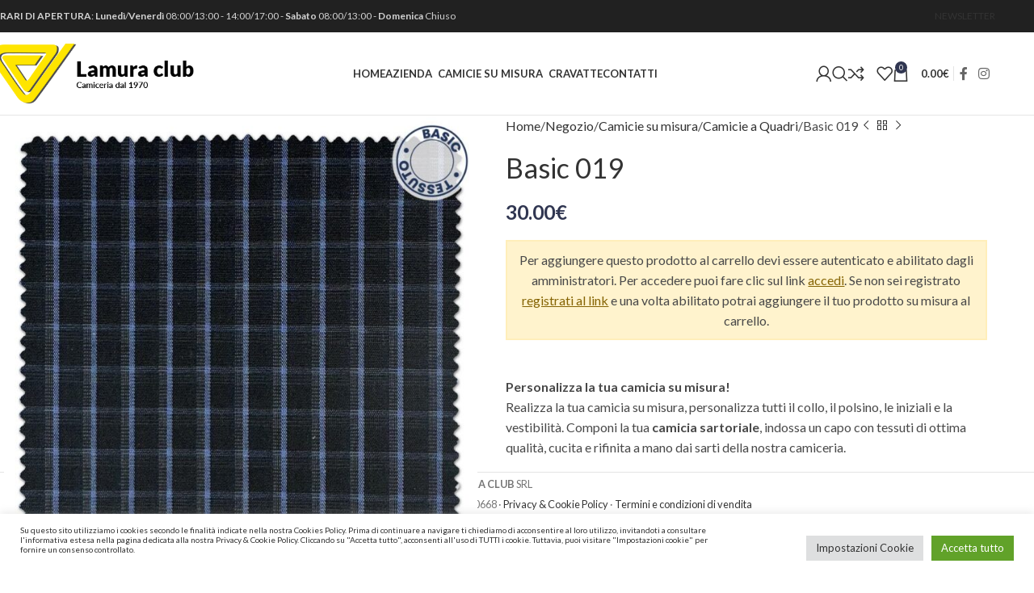

--- FILE ---
content_type: text/html; charset=UTF-8
request_url: https://www.lamuraclub.com/negozio/camicie-su-misura/camicie-a-quadri/basic-019/
body_size: 49615
content:
<!DOCTYPE html>
<html dir="ltr" lang="it-IT" prefix="og: https://ogp.me/ns#">
<head>
	<meta charset="UTF-8">
	<link rel="profile" href="https://gmpg.org/xfn/11">
	<link rel="pingback" href="https://www.lamuraclub.com/xmlrpc.php">

	<title>Basic 019 - Camicie a Quadri su Misura Lamura Club</title>
<link data-rocket-preload as="style" href="https://fonts.googleapis.com/css?family=Lato%3A400%2C700%2C100&#038;display=swap" rel="preload">
<link href="https://fonts.googleapis.com/css?family=Lato%3A400%2C700%2C100&#038;display=swap" media="print" onload="this.media=&#039;all&#039;" rel="stylesheet">
<noscript data-wpr-hosted-gf-parameters=""><link rel="stylesheet" href="https://fonts.googleapis.com/css?family=Lato%3A400%2C700%2C100&#038;display=swap"></noscript>
	<style>img:is([sizes="auto" i], [sizes^="auto," i]) { contain-intrinsic-size: 3000px 1500px }</style>
	
		<!-- All in One SEO 4.9.3 - aioseo.com -->
	<meta name="robots" content="max-image-preview:large" />
	<link rel="canonical" href="https://www.lamuraclub.com/negozio/camicie-su-misura/camicie-a-quadri/basic-019/" />
	<meta name="generator" content="All in One SEO (AIOSEO) 4.9.3" />
		<meta property="og:locale" content="it_IT" />
		<meta property="og:site_name" content="Lamura Club - Camiceria su misura" />
		<meta property="og:type" content="article" />
		<meta property="og:title" content="Basic 019 - Camicie a Quadri su Misura Lamura Club" />
		<meta property="og:url" content="https://www.lamuraclub.com/negozio/camicie-su-misura/camicie-a-quadri/basic-019/" />
		<meta property="og:image" content="https://www.lamuraclub.com/wp-content/uploads/2022/05/Logo-quadrato.png" />
		<meta property="og:image:secure_url" content="https://www.lamuraclub.com/wp-content/uploads/2022/05/Logo-quadrato.png" />
		<meta property="og:image:width" content="149" />
		<meta property="og:image:height" content="81" />
		<meta property="article:published_time" content="2024-01-22T15:05:49+00:00" />
		<meta property="article:modified_time" content="2024-01-22T15:06:32+00:00" />
		<meta property="article:publisher" content="https://www.facebook.com/Lamuracamiceria/" />
		<meta name="twitter:card" content="summary" />
		<meta name="twitter:title" content="Basic 019 - Camicie a Quadri su Misura Lamura Club" />
		<meta name="twitter:image" content="https://www.lamuraclub.com/wp-content/uploads/2022/05/Logo-quadrato.png" />
		<script type="application/ld+json" class="aioseo-schema">
			{"@context":"https:\/\/schema.org","@graph":[{"@type":"BreadcrumbList","@id":"https:\/\/www.lamuraclub.com\/negozio\/camicie-su-misura\/camicie-a-quadri\/basic-019\/#breadcrumblist","itemListElement":[{"@type":"ListItem","@id":"https:\/\/www.lamuraclub.com#listItem","position":1,"name":"Home","item":"https:\/\/www.lamuraclub.com","nextItem":{"@type":"ListItem","@id":"https:\/\/www.lamuraclub.com\/negozio\/#listItem","name":"Negozio"}},{"@type":"ListItem","@id":"https:\/\/www.lamuraclub.com\/negozio\/#listItem","position":2,"name":"Negozio","item":"https:\/\/www.lamuraclub.com\/negozio\/","nextItem":{"@type":"ListItem","@id":"https:\/\/www.lamuraclub.com\/categoria-prodotto\/camicie-su-misura\/#listItem","name":"Camicie su misura"},"previousItem":{"@type":"ListItem","@id":"https:\/\/www.lamuraclub.com#listItem","name":"Home"}},{"@type":"ListItem","@id":"https:\/\/www.lamuraclub.com\/categoria-prodotto\/camicie-su-misura\/#listItem","position":3,"name":"Camicie su misura","item":"https:\/\/www.lamuraclub.com\/categoria-prodotto\/camicie-su-misura\/","nextItem":{"@type":"ListItem","@id":"https:\/\/www.lamuraclub.com\/categoria-prodotto\/camicie-su-misura\/camicie-a-quadri\/#listItem","name":"Camicie a Quadri"},"previousItem":{"@type":"ListItem","@id":"https:\/\/www.lamuraclub.com\/negozio\/#listItem","name":"Negozio"}},{"@type":"ListItem","@id":"https:\/\/www.lamuraclub.com\/categoria-prodotto\/camicie-su-misura\/camicie-a-quadri\/#listItem","position":4,"name":"Camicie a Quadri","item":"https:\/\/www.lamuraclub.com\/categoria-prodotto\/camicie-su-misura\/camicie-a-quadri\/","nextItem":{"@type":"ListItem","@id":"https:\/\/www.lamuraclub.com\/negozio\/camicie-su-misura\/camicie-a-quadri\/basic-019\/#listItem","name":"Basic 019"},"previousItem":{"@type":"ListItem","@id":"https:\/\/www.lamuraclub.com\/categoria-prodotto\/camicie-su-misura\/#listItem","name":"Camicie su misura"}},{"@type":"ListItem","@id":"https:\/\/www.lamuraclub.com\/negozio\/camicie-su-misura\/camicie-a-quadri\/basic-019\/#listItem","position":5,"name":"Basic 019","previousItem":{"@type":"ListItem","@id":"https:\/\/www.lamuraclub.com\/categoria-prodotto\/camicie-su-misura\/camicie-a-quadri\/#listItem","name":"Camicie a Quadri"}}]},{"@type":"ItemPage","@id":"https:\/\/www.lamuraclub.com\/negozio\/camicie-su-misura\/camicie-a-quadri\/basic-019\/#itempage","url":"https:\/\/www.lamuraclub.com\/negozio\/camicie-su-misura\/camicie-a-quadri\/basic-019\/","name":"Basic 019 - Camicie a Quadri su Misura Lamura Club","inLanguage":"it-IT","isPartOf":{"@id":"https:\/\/www.lamuraclub.com\/#website"},"breadcrumb":{"@id":"https:\/\/www.lamuraclub.com\/negozio\/camicie-su-misura\/camicie-a-quadri\/basic-019\/#breadcrumblist"},"image":{"@type":"ImageObject","url":"https:\/\/www.lamuraclub.com\/wp-content\/uploads\/2024\/01\/SB000019.jpg","@id":"https:\/\/www.lamuraclub.com\/negozio\/camicie-su-misura\/camicie-a-quadri\/basic-019\/#mainImage","width":1140,"height":1140},"primaryImageOfPage":{"@id":"https:\/\/www.lamuraclub.com\/negozio\/camicie-su-misura\/camicie-a-quadri\/basic-019\/#mainImage"},"datePublished":"2024-01-22T16:05:49+01:00","dateModified":"2024-01-22T16:06:32+01:00"},{"@type":"Organization","@id":"https:\/\/www.lamuraclub.com\/#organization","name":"Lamura CLub","description":"Camiceria su misura","url":"https:\/\/www.lamuraclub.com\/","telephone":"+390863900030","logo":{"@type":"ImageObject","url":"https:\/\/www.lamuraclub.com\/wp-content\/uploads\/2022\/05\/logo.png","@id":"https:\/\/www.lamuraclub.com\/negozio\/camicie-su-misura\/camicie-a-quadri\/basic-019\/#organizationLogo","width":251,"height":116},"image":{"@id":"https:\/\/www.lamuraclub.com\/negozio\/camicie-su-misura\/camicie-a-quadri\/basic-019\/#organizationLogo"},"sameAs":["https:\/\/www.facebook.com\/Lamuracamiceria\/","https:\/\/www.instagram.com\/camiceria_lamura_club\/"]},{"@type":"WebSite","@id":"https:\/\/www.lamuraclub.com\/#website","url":"https:\/\/www.lamuraclub.com\/","name":"Lamura Club","description":"Camiceria su misura","inLanguage":"it-IT","publisher":{"@id":"https:\/\/www.lamuraclub.com\/#organization"}}]}
		</script>
		<!-- All in One SEO -->

<link rel='dns-prefetch' href='//www.google.com' />
<link rel='dns-prefetch' href='//use.fontawesome.com' />
<link rel='dns-prefetch' href='//fonts.googleapis.com' />
<link href='https://fonts.gstatic.com' crossorigin rel='preconnect' />
<link rel="alternate" type="application/rss+xml" title="Lamura Club &raquo; Feed" href="https://www.lamuraclub.com/feed/" />
<link rel="alternate" type="application/rss+xml" title="Lamura Club &raquo; Feed dei commenti" href="https://www.lamuraclub.com/comments/feed/" />
<link rel="alternate" type="application/rss+xml" title="Lamura Club &raquo; Basic 019 Feed dei commenti" href="https://www.lamuraclub.com/negozio/camicie-su-misura/camicie-a-quadri/basic-019/feed/" />
		<!-- This site uses the Google Analytics by MonsterInsights plugin v9.11.1 - Using Analytics tracking - https://www.monsterinsights.com/ -->
							<script src="//www.googletagmanager.com/gtag/js?id=G-6QG712544P"  data-cfasync="false" data-wpfc-render="false" type="text/javascript" async></script>
			<script data-cfasync="false" data-wpfc-render="false" type="text/plain" data-cli-class="cli-blocker-script"  data-cli-script-type="analytics" data-cli-block="true"  data-cli-element-position="head">
				var mi_version = '9.11.1';
				var mi_track_user = true;
				var mi_no_track_reason = '';
								var MonsterInsightsDefaultLocations = {"page_location":"https:\/\/www.lamuraclub.com\/negozio\/camicie-su-misura\/camicie-a-quadri\/basic-019\/"};
								if ( typeof MonsterInsightsPrivacyGuardFilter === 'function' ) {
					var MonsterInsightsLocations = (typeof MonsterInsightsExcludeQuery === 'object') ? MonsterInsightsPrivacyGuardFilter( MonsterInsightsExcludeQuery ) : MonsterInsightsPrivacyGuardFilter( MonsterInsightsDefaultLocations );
				} else {
					var MonsterInsightsLocations = (typeof MonsterInsightsExcludeQuery === 'object') ? MonsterInsightsExcludeQuery : MonsterInsightsDefaultLocations;
				}

								var disableStrs = [
										'ga-disable-G-6QG712544P',
									];

				/* Function to detect opted out users */
				function __gtagTrackerIsOptedOut() {
					for (var index = 0; index < disableStrs.length; index++) {
						if (document.cookie.indexOf(disableStrs[index] + '=true') > -1) {
							return true;
						}
					}

					return false;
				}

				/* Disable tracking if the opt-out cookie exists. */
				if (__gtagTrackerIsOptedOut()) {
					for (var index = 0; index < disableStrs.length; index++) {
						window[disableStrs[index]] = true;
					}
				}

				/* Opt-out function */
				function __gtagTrackerOptout() {
					for (var index = 0; index < disableStrs.length; index++) {
						document.cookie = disableStrs[index] + '=true; expires=Thu, 31 Dec 2099 23:59:59 UTC; path=/';
						window[disableStrs[index]] = true;
					}
				}

				if ('undefined' === typeof gaOptout) {
					function gaOptout() {
						__gtagTrackerOptout();
					}
				}
								window.dataLayer = window.dataLayer || [];

				window.MonsterInsightsDualTracker = {
					helpers: {},
					trackers: {},
				};
				if (mi_track_user) {
					function __gtagDataLayer() {
						dataLayer.push(arguments);
					}

					function __gtagTracker(type, name, parameters) {
						if (!parameters) {
							parameters = {};
						}

						if (parameters.send_to) {
							__gtagDataLayer.apply(null, arguments);
							return;
						}

						if (type === 'event') {
														parameters.send_to = monsterinsights_frontend.v4_id;
							var hookName = name;
							if (typeof parameters['event_category'] !== 'undefined') {
								hookName = parameters['event_category'] + ':' + name;
							}

							if (typeof MonsterInsightsDualTracker.trackers[hookName] !== 'undefined') {
								MonsterInsightsDualTracker.trackers[hookName](parameters);
							} else {
								__gtagDataLayer('event', name, parameters);
							}
							
						} else {
							__gtagDataLayer.apply(null, arguments);
						}
					}

					__gtagTracker('js', new Date());
					__gtagTracker('set', {
						'developer_id.dZGIzZG': true,
											});
					if ( MonsterInsightsLocations.page_location ) {
						__gtagTracker('set', MonsterInsightsLocations);
					}
										__gtagTracker('config', 'G-6QG712544P', {"forceSSL":"true","link_attribution":"true"} );
										window.gtag = __gtagTracker;										(function () {
						/* https://developers.google.com/analytics/devguides/collection/analyticsjs/ */
						/* ga and __gaTracker compatibility shim. */
						var noopfn = function () {
							return null;
						};
						var newtracker = function () {
							return new Tracker();
						};
						var Tracker = function () {
							return null;
						};
						var p = Tracker.prototype;
						p.get = noopfn;
						p.set = noopfn;
						p.send = function () {
							var args = Array.prototype.slice.call(arguments);
							args.unshift('send');
							__gaTracker.apply(null, args);
						};
						var __gaTracker = function () {
							var len = arguments.length;
							if (len === 0) {
								return;
							}
							var f = arguments[len - 1];
							if (typeof f !== 'object' || f === null || typeof f.hitCallback !== 'function') {
								if ('send' === arguments[0]) {
									var hitConverted, hitObject = false, action;
									if ('event' === arguments[1]) {
										if ('undefined' !== typeof arguments[3]) {
											hitObject = {
												'eventAction': arguments[3],
												'eventCategory': arguments[2],
												'eventLabel': arguments[4],
												'value': arguments[5] ? arguments[5] : 1,
											}
										}
									}
									if ('pageview' === arguments[1]) {
										if ('undefined' !== typeof arguments[2]) {
											hitObject = {
												'eventAction': 'page_view',
												'page_path': arguments[2],
											}
										}
									}
									if (typeof arguments[2] === 'object') {
										hitObject = arguments[2];
									}
									if (typeof arguments[5] === 'object') {
										Object.assign(hitObject, arguments[5]);
									}
									if ('undefined' !== typeof arguments[1].hitType) {
										hitObject = arguments[1];
										if ('pageview' === hitObject.hitType) {
											hitObject.eventAction = 'page_view';
										}
									}
									if (hitObject) {
										action = 'timing' === arguments[1].hitType ? 'timing_complete' : hitObject.eventAction;
										hitConverted = mapArgs(hitObject);
										__gtagTracker('event', action, hitConverted);
									}
								}
								return;
							}

							function mapArgs(args) {
								var arg, hit = {};
								var gaMap = {
									'eventCategory': 'event_category',
									'eventAction': 'event_action',
									'eventLabel': 'event_label',
									'eventValue': 'event_value',
									'nonInteraction': 'non_interaction',
									'timingCategory': 'event_category',
									'timingVar': 'name',
									'timingValue': 'value',
									'timingLabel': 'event_label',
									'page': 'page_path',
									'location': 'page_location',
									'title': 'page_title',
									'referrer' : 'page_referrer',
								};
								for (arg in args) {
																		if (!(!args.hasOwnProperty(arg) || !gaMap.hasOwnProperty(arg))) {
										hit[gaMap[arg]] = args[arg];
									} else {
										hit[arg] = args[arg];
									}
								}
								return hit;
							}

							try {
								f.hitCallback();
							} catch (ex) {
							}
						};
						__gaTracker.create = newtracker;
						__gaTracker.getByName = newtracker;
						__gaTracker.getAll = function () {
							return [];
						};
						__gaTracker.remove = noopfn;
						__gaTracker.loaded = true;
						window['__gaTracker'] = __gaTracker;
					})();
									} else {
										console.log("");
					(function () {
						function __gtagTracker() {
							return null;
						}

						window['__gtagTracker'] = __gtagTracker;
						window['gtag'] = __gtagTracker;
					})();
									}
			</script>
							<!-- / Google Analytics by MonsterInsights -->
		<link rel='stylesheet' id='afreg-front-css-css' href='https://www.lamuraclub.com/wp-content/plugins/user-registration-plugin-for-woocommerce/front/css/afreg_front.css?ver=1.0' type='text/css' media='all' />
<link rel='stylesheet' id='color-spectrum-css-css' href='https://www.lamuraclub.com/wp-content/plugins/user-registration-plugin-for-woocommerce/front/css/afreg_color_spectrum.css?ver=1.0' type='text/css' media='all' />
<link rel='stylesheet' id='aioseo/css/src/vue/standalone/blocks/table-of-contents/global.scss-css' href='https://www.lamuraclub.com/wp-content/plugins/all-in-one-seo-pack/dist/Lite/assets/css/table-of-contents/global.e90f6d47.css?ver=4.9.3' type='text/css' media='all' />
<style id='safe-svg-svg-icon-style-inline-css' type='text/css'>
.safe-svg-cover{text-align:center}.safe-svg-cover .safe-svg-inside{display:inline-block;max-width:100%}.safe-svg-cover svg{fill:currentColor;height:100%;max-height:100%;max-width:100%;width:100%}

</style>
<style id='font-awesome-svg-styles-default-inline-css' type='text/css'>
.svg-inline--fa {
  display: inline-block;
  height: 1em;
  overflow: visible;
  vertical-align: -.125em;
}
</style>
<link rel='stylesheet' id='font-awesome-svg-styles-css' href='https://www.lamuraclub.com/wp-content/uploads/font-awesome/v7.1.0/css/svg-with-js.css' type='text/css' media='all' />
<style id='font-awesome-svg-styles-inline-css' type='text/css'>
   .wp-block-font-awesome-icon svg::before,
   .wp-rich-text-font-awesome-icon svg::before {content: unset;}
</style>
<link rel='stylesheet' id='btstudio-box-css-css' href='https://www.lamuraclub.com/wp-content/plugins/btstudio/css/box.css?ver=6.8.3' type='text/css' media='all' />
<link rel='stylesheet' id='btstudio-css-css' href='https://www.lamuraclub.com/wp-content/plugins/btstudio/css/btstudio.css?ver=6.8.3' type='text/css' media='all' />
<link rel='stylesheet' id='cookie-law-info-css' href='https://www.lamuraclub.com/wp-content/plugins/cookie-law-info/legacy/public/css/cookie-law-info-public.css?ver=3.4.0' type='text/css' media='all' />
<link rel='stylesheet' id='cookie-law-info-gdpr-css' href='https://www.lamuraclub.com/wp-content/plugins/cookie-law-info/legacy/public/css/cookie-law-info-gdpr.css?ver=3.4.0' type='text/css' media='all' />
<style id='woocommerce-inline-inline-css' type='text/css'>
.woocommerce form .form-row .required { visibility: visible; }
</style>
<link rel='stylesheet' id='dashicons-css' href='https://www.lamuraclub.com/wp-includes/css/dashicons.min.css?ver=6.8.3' type='text/css' media='all' />
<link rel='stylesheet' id='woocommerce-addons-css-css' href='https://www.lamuraclub.com/wp-content/plugins/woocommerce-product-addons/assets/css/frontend.css?ver=3.0.33' type='text/css' media='all' />
<link rel='stylesheet' id='font-awesome-official-css' href='https://use.fontawesome.com/releases/v7.1.0/css/all.css' type='text/css' media='all' integrity="sha384-YgSbYtJcfPnMV/aJ0UdQk84ctht/ckX0MrfQwxOhw43RMBw2WSaDSMVh4gQwLdE4" crossorigin="anonymous" />
<link rel='stylesheet' id='js_composer_front-css' href='https://www.lamuraclub.com/wp-content/cache/background-css/1/www.lamuraclub.com/wp-content/plugins/js_composer/assets/css/js_composer.min.css?ver=8.4.1&wpr_t=1769744752' type='text/css' media='all' />
<link rel='stylesheet' id='vc_font_awesome_5_shims-css' href='https://www.lamuraclub.com/wp-content/plugins/js_composer/assets/lib/vendor/node_modules/@fortawesome/fontawesome-free/css/v4-shims.min.css?ver=8.4.1' type='text/css' media='all' />
<link rel='stylesheet' id='woodmart-style-css' href='https://www.lamuraclub.com/wp-content/cache/background-css/1/www.lamuraclub.com/wp-content/themes/woodmart/css/parts/base.min.css?ver=8.1.0&wpr_t=1769744752' type='text/css' media='all' />
<link rel='stylesheet' id='wd-helpers-wpb-elem-css' href='https://www.lamuraclub.com/wp-content/themes/woodmart/css/parts/helpers-wpb-elem.min.css?ver=8.1.0' type='text/css' media='all' />
<link rel='stylesheet' id='wd-wpcf7-css' href='https://www.lamuraclub.com/wp-content/themes/woodmart/css/parts/int-wpcf7.min.css?ver=8.1.0' type='text/css' media='all' />
<link rel='stylesheet' id='wd-revolution-slider-css' href='https://www.lamuraclub.com/wp-content/themes/woodmart/css/parts/int-rev-slider.min.css?ver=8.1.0' type='text/css' media='all' />
<link rel='stylesheet' id='wd-wpbakery-base-css' href='https://www.lamuraclub.com/wp-content/themes/woodmart/css/parts/int-wpb-base.min.css?ver=8.1.0' type='text/css' media='all' />
<link rel='stylesheet' id='wd-wpbakery-base-deprecated-css' href='https://www.lamuraclub.com/wp-content/themes/woodmart/css/parts/int-wpb-base-deprecated.min.css?ver=8.1.0' type='text/css' media='all' />
<link rel='stylesheet' id='wd-woocommerce-base-css' href='https://www.lamuraclub.com/wp-content/themes/woodmart/css/parts/woocommerce-base.min.css?ver=8.1.0' type='text/css' media='all' />
<link rel='stylesheet' id='wd-mod-star-rating-css' href='https://www.lamuraclub.com/wp-content/themes/woodmart/css/parts/mod-star-rating.min.css?ver=8.1.0' type='text/css' media='all' />
<link rel='stylesheet' id='wd-woo-el-track-order-css' href='https://www.lamuraclub.com/wp-content/themes/woodmart/css/parts/woo-el-track-order.min.css?ver=8.1.0' type='text/css' media='all' />
<link rel='stylesheet' id='wd-woocommerce-block-notices-css' href='https://www.lamuraclub.com/wp-content/themes/woodmart/css/parts/woo-mod-block-notices.min.css?ver=8.1.0' type='text/css' media='all' />
<link rel='stylesheet' id='wd-woo-mod-quantity-css' href='https://www.lamuraclub.com/wp-content/themes/woodmart/css/parts/woo-mod-quantity.min.css?ver=8.1.0' type='text/css' media='all' />
<link rel='stylesheet' id='wd-woo-single-prod-el-base-css' href='https://www.lamuraclub.com/wp-content/themes/woodmart/css/parts/woo-single-prod-el-base.min.css?ver=8.1.0' type='text/css' media='all' />
<link rel='stylesheet' id='wd-woo-mod-stock-status-css' href='https://www.lamuraclub.com/wp-content/themes/woodmart/css/parts/woo-mod-stock-status.min.css?ver=8.1.0' type='text/css' media='all' />
<link rel='stylesheet' id='wd-woo-mod-shop-attributes-css' href='https://www.lamuraclub.com/wp-content/themes/woodmart/css/parts/woo-mod-shop-attributes.min.css?ver=8.1.0' type='text/css' media='all' />
<link rel='stylesheet' id='wd-opt-carousel-disable-css' href='https://www.lamuraclub.com/wp-content/themes/woodmart/css/parts/opt-carousel-disable.min.css?ver=8.1.0' type='text/css' media='all' />
<link rel='stylesheet' id='child-style-css' href='https://www.lamuraclub.com/wp-content/themes/woodmart-child/style.css?ver=8.1.0' type='text/css' media='all' />
<link rel='stylesheet' id='wd-header-base-css' href='https://www.lamuraclub.com/wp-content/themes/woodmart/css/parts/header-base.min.css?ver=8.1.0' type='text/css' media='all' />
<link rel='stylesheet' id='wd-mod-tools-css' href='https://www.lamuraclub.com/wp-content/themes/woodmart/css/parts/mod-tools.min.css?ver=8.1.0' type='text/css' media='all' />
<link rel='stylesheet' id='wd-header-elements-base-css' href='https://www.lamuraclub.com/wp-content/themes/woodmart/css/parts/header-el-base.min.css?ver=8.1.0' type='text/css' media='all' />
<link rel='stylesheet' id='wd-woo-mod-login-form-css' href='https://www.lamuraclub.com/wp-content/themes/woodmart/css/parts/woo-mod-login-form.min.css?ver=8.1.0' type='text/css' media='all' />
<link rel='stylesheet' id='wd-header-my-account-css' href='https://www.lamuraclub.com/wp-content/themes/woodmart/css/parts/header-el-my-account.min.css?ver=8.1.0' type='text/css' media='all' />
<link rel='stylesheet' id='wd-header-search-css' href='https://www.lamuraclub.com/wp-content/themes/woodmart/css/parts/header-el-search.min.css?ver=8.1.0' type='text/css' media='all' />
<link rel='stylesheet' id='wd-header-cart-side-css' href='https://www.lamuraclub.com/wp-content/themes/woodmart/css/parts/header-el-cart-side.min.css?ver=8.1.0' type='text/css' media='all' />
<link rel='stylesheet' id='wd-header-cart-css' href='https://www.lamuraclub.com/wp-content/themes/woodmart/css/parts/header-el-cart.min.css?ver=8.1.0' type='text/css' media='all' />
<link rel='stylesheet' id='wd-widget-shopping-cart-css' href='https://www.lamuraclub.com/wp-content/themes/woodmart/css/parts/woo-widget-shopping-cart.min.css?ver=8.1.0' type='text/css' media='all' />
<link rel='stylesheet' id='wd-widget-product-list-css' href='https://www.lamuraclub.com/wp-content/themes/woodmart/css/parts/woo-widget-product-list.min.css?ver=8.1.0' type='text/css' media='all' />
<link rel='stylesheet' id='wd-social-icons-css' href='https://www.lamuraclub.com/wp-content/themes/woodmart/css/parts/el-social-icons.min.css?ver=8.1.0' type='text/css' media='all' />
<link rel='stylesheet' id='wd-header-mobile-nav-dropdown-css' href='https://www.lamuraclub.com/wp-content/themes/woodmart/css/parts/header-el-mobile-nav-dropdown.min.css?ver=8.1.0' type='text/css' media='all' />
<link rel='stylesheet' id='wd-page-title-css' href='https://www.lamuraclub.com/wp-content/themes/woodmart/css/parts/page-title.min.css?ver=8.1.0' type='text/css' media='all' />
<link rel='stylesheet' id='wd-woo-single-prod-predefined-css' href='https://www.lamuraclub.com/wp-content/themes/woodmart/css/parts/woo-single-prod-predefined.min.css?ver=8.1.0' type='text/css' media='all' />
<link rel='stylesheet' id='wd-woo-single-prod-and-quick-view-predefined-css' href='https://www.lamuraclub.com/wp-content/themes/woodmart/css/parts/woo-single-prod-and-quick-view-predefined.min.css?ver=8.1.0' type='text/css' media='all' />
<link rel='stylesheet' id='wd-woo-single-prod-el-tabs-predefined-css' href='https://www.lamuraclub.com/wp-content/themes/woodmart/css/parts/woo-single-prod-el-tabs-predefined.min.css?ver=8.1.0' type='text/css' media='all' />
<link rel='stylesheet' id='wd-woo-single-prod-el-gallery-css' href='https://www.lamuraclub.com/wp-content/themes/woodmart/css/parts/woo-single-prod-el-gallery.min.css?ver=8.1.0' type='text/css' media='all' />
<link rel='stylesheet' id='wd-woo-single-prod-el-gallery-opt-thumb-left-desktop-css' href='https://www.lamuraclub.com/wp-content/themes/woodmart/css/parts/woo-single-prod-el-gallery-opt-thumb-left-desktop.min.css?ver=8.1.0' type='text/css' media='all' />
<link rel='stylesheet' id='wd-swiper-css' href='https://www.lamuraclub.com/wp-content/themes/woodmart/css/parts/lib-swiper.min.css?ver=8.1.0' type='text/css' media='all' />
<link rel='stylesheet' id='wd-swiper-arrows-css' href='https://www.lamuraclub.com/wp-content/themes/woodmart/css/parts/lib-swiper-arrows.min.css?ver=8.1.0' type='text/css' media='all' />
<link rel='stylesheet' id='wd-woo-single-prod-el-navigation-css' href='https://www.lamuraclub.com/wp-content/themes/woodmart/css/parts/woo-single-prod-el-navigation.min.css?ver=8.1.0' type='text/css' media='all' />
<link rel='stylesheet' id='wd-mfp-popup-css' href='https://www.lamuraclub.com/wp-content/themes/woodmart/css/parts/lib-magnific-popup.min.css?ver=8.1.0' type='text/css' media='all' />
<link rel='stylesheet' id='wd-size-guide-css' href='https://www.lamuraclub.com/wp-content/themes/woodmart/css/parts/woo-opt-size-guide.min.css?ver=8.1.0' type='text/css' media='all' />
<link rel='stylesheet' id='wd-section-title-css' href='https://www.lamuraclub.com/wp-content/themes/woodmart/css/parts/el-section-title.min.css?ver=8.1.0' type='text/css' media='all' />
<link rel='stylesheet' id='wd-section-title-style-under-and-over-css' href='https://www.lamuraclub.com/wp-content/themes/woodmart/css/parts/el-section-title-style-under-and-over.min.css?ver=8.1.0' type='text/css' media='all' />
<link rel='stylesheet' id='wd-mod-highlighted-text-css' href='https://www.lamuraclub.com/wp-content/themes/woodmart/css/parts/mod-highlighted-text.min.css?ver=8.1.0' type='text/css' media='all' />
<link rel='stylesheet' id='wd-photoswipe-css' href='https://www.lamuraclub.com/wp-content/cache/background-css/1/www.lamuraclub.com/wp-content/themes/woodmart/css/parts/lib-photoswipe.min.css?ver=8.1.0&wpr_t=1769744752' type='text/css' media='all' />
<link rel='stylesheet' id='wd-lazy-loading-css' href='https://www.lamuraclub.com/wp-content/themes/woodmart/css/parts/opt-lazy-load.min.css?ver=8.1.0' type='text/css' media='all' />
<link rel='stylesheet' id='wd-image-gallery-css' href='https://www.lamuraclub.com/wp-content/themes/woodmart/css/parts/el-gallery.min.css?ver=8.1.0' type='text/css' media='all' />
<link rel='stylesheet' id='wd-swiper-pagin-css' href='https://www.lamuraclub.com/wp-content/themes/woodmart/css/parts/lib-swiper-pagin.min.css?ver=8.1.0' type='text/css' media='all' />
<link rel='stylesheet' id='wd-tabs-css' href='https://www.lamuraclub.com/wp-content/themes/woodmart/css/parts/el-tabs.min.css?ver=8.1.0' type='text/css' media='all' />
<link rel='stylesheet' id='wd-woo-single-prod-el-tabs-opt-layout-tabs-css' href='https://www.lamuraclub.com/wp-content/themes/woodmart/css/parts/woo-single-prod-el-tabs-opt-layout-tabs.min.css?ver=8.1.0' type='text/css' media='all' />
<link rel='stylesheet' id='wd-accordion-css' href='https://www.lamuraclub.com/wp-content/themes/woodmart/css/parts/el-accordion.min.css?ver=8.1.0' type='text/css' media='all' />
<link rel='stylesheet' id='wd-accordion-elem-wpb-css' href='https://www.lamuraclub.com/wp-content/themes/woodmart/css/parts/el-accordion-wpb-elem.min.css?ver=8.1.0' type='text/css' media='all' />
<link rel='stylesheet' id='wd-woo-single-prod-el-reviews-css' href='https://www.lamuraclub.com/wp-content/themes/woodmart/css/parts/woo-single-prod-el-reviews.min.css?ver=8.1.0' type='text/css' media='all' />
<link rel='stylesheet' id='wd-woo-single-prod-el-reviews-style-1-css' href='https://www.lamuraclub.com/wp-content/themes/woodmart/css/parts/woo-single-prod-el-reviews-style-1.min.css?ver=8.1.0' type='text/css' media='all' />
<link rel='stylesheet' id='wd-text-block-css' href='https://www.lamuraclub.com/wp-content/themes/woodmart/css/parts/el-text-block.min.css?ver=8.1.0' type='text/css' media='all' />
<link rel='stylesheet' id='wd-mod-comments-css' href='https://www.lamuraclub.com/wp-content/themes/woodmart/css/parts/mod-comments.min.css?ver=8.1.0' type='text/css' media='all' />
<link rel='stylesheet' id='wd-product-loop-css' href='https://www.lamuraclub.com/wp-content/themes/woodmart/css/parts/woo-product-loop.min.css?ver=8.1.0' type='text/css' media='all' />
<link rel='stylesheet' id='wd-product-loop-icons-css' href='https://www.lamuraclub.com/wp-content/themes/woodmart/css/parts/woo-product-loop-icons.min.css?ver=8.1.0' type='text/css' media='all' />
<link rel='stylesheet' id='wd-widget-collapse-css' href='https://www.lamuraclub.com/wp-content/themes/woodmart/css/parts/opt-widget-collapse.min.css?ver=8.1.0' type='text/css' media='all' />
<link rel='stylesheet' id='wd-footer-base-css' href='https://www.lamuraclub.com/wp-content/themes/woodmart/css/parts/footer-base.min.css?ver=8.1.0' type='text/css' media='all' />
<link rel='stylesheet' id='wd-scroll-top-css' href='https://www.lamuraclub.com/wp-content/themes/woodmart/css/parts/opt-scrolltotop.min.css?ver=8.1.0' type='text/css' media='all' />
<link rel='stylesheet' id='wd-wd-search-results-css' href='https://www.lamuraclub.com/wp-content/themes/woodmart/css/parts/wd-search-results.min.css?ver=8.1.0' type='text/css' media='all' />
<link rel='stylesheet' id='wd-header-search-fullscreen-css' href='https://www.lamuraclub.com/wp-content/themes/woodmart/css/parts/header-el-search-fullscreen-general.min.css?ver=8.1.0' type='text/css' media='all' />
<link rel='stylesheet' id='wd-header-search-fullscreen-1-css' href='https://www.lamuraclub.com/wp-content/themes/woodmart/css/parts/header-el-search-fullscreen-1.min.css?ver=8.1.0' type='text/css' media='all' />
<link rel='stylesheet' id='wd-wd-search-form-css' href='https://www.lamuraclub.com/wp-content/themes/woodmart/css/parts/wd-search-form.min.css?ver=8.1.0' type='text/css' media='all' />
<link rel='stylesheet' id='wd-header-my-account-sidebar-css' href='https://www.lamuraclub.com/wp-content/themes/woodmart/css/parts/header-el-my-account-sidebar.min.css?ver=8.1.0' type='text/css' media='all' />
<link rel='stylesheet' id='wd-mc4wp-css' href='https://www.lamuraclub.com/wp-content/themes/woodmart/css/parts/int-mc4wp.min.css?ver=8.1.0' type='text/css' media='all' />
<link rel='stylesheet' id='wd-bottom-toolbar-css' href='https://www.lamuraclub.com/wp-content/themes/woodmart/css/parts/opt-bottom-toolbar.min.css?ver=8.1.0' type='text/css' media='all' />
<link rel='stylesheet' id='xts-style-theme_settings_default-css' href='https://www.lamuraclub.com/wp-content/cache/background-css/1/www.lamuraclub.com/wp-content/uploads/2025/09/xts-theme_settings_default-1756986390.css?ver=8.1.0&wpr_t=1769744752' type='text/css' media='all' />

<style id='rocket-lazyload-inline-css' type='text/css'>
.rll-youtube-player{position:relative;padding-bottom:56.23%;height:0;overflow:hidden;max-width:100%;}.rll-youtube-player:focus-within{outline: 2px solid currentColor;outline-offset: 5px;}.rll-youtube-player iframe{position:absolute;top:0;left:0;width:100%;height:100%;z-index:100;background:0 0}.rll-youtube-player img{bottom:0;display:block;left:0;margin:auto;max-width:100%;width:100%;position:absolute;right:0;top:0;border:none;height:auto;-webkit-transition:.4s all;-moz-transition:.4s all;transition:.4s all}.rll-youtube-player img:hover{-webkit-filter:brightness(75%)}.rll-youtube-player .play{height:100%;width:100%;left:0;top:0;position:absolute;background:var(--wpr-bg-4b72b715-435d-475e-87c2-972ac2e37242) no-repeat center;background-color: transparent !important;cursor:pointer;border:none;}
</style>
<link rel='stylesheet' id='font-awesome-official-v4shim-css' href='https://use.fontawesome.com/releases/v7.1.0/css/v4-shims.css' type='text/css' media='all' integrity="sha384-x7gY7KtJtebXMA+u0+29uPlUOz4p7j98RqgzQi1GfRXoi2lLDwinWvWfqWmlDB/i" crossorigin="anonymous" />
<script type="text/javascript" src="https://www.lamuraclub.com/wp-includes/js/jquery/jquery.min.js?ver=3.7.1" id="jquery-core-js"></script>
<script type="text/javascript" src="https://www.lamuraclub.com/wp-content/plugins/user-registration-plugin-for-woocommerce/front/js/afreg_front.js?ver=1.0" id="afreg-front-js-js"></script>
<script type="text/javascript" src="https://www.lamuraclub.com/wp-content/plugins/user-registration-plugin-for-woocommerce/front/js/afreg_color_spectrum.js?ver=1.0" id="color-spectrum-js-js"></script>
<script type="text/javascript" src="//www.google.com/recaptcha/api.js?ver=1.0" id="Google reCaptcha JS-js"></script>
<script type="text/plain" data-cli-class="cli-blocker-script"  data-cli-script-type="analytics" data-cli-block="true"  data-cli-element-position="head" src="https://www.lamuraclub.com/wp-content/plugins/google-analytics-for-wordpress/assets/js/frontend-gtag.min.js?ver=9.11.1" id="monsterinsights-frontend-script-js" async="async" data-wp-strategy="async"></script>
<script data-cfasync="false" data-wpfc-render="false" type="text/javascript" id='monsterinsights-frontend-script-js-extra'>/* <![CDATA[ */
var monsterinsights_frontend = {"js_events_tracking":"true","download_extensions":"doc,pdf,ppt,zip,xls,docx,pptx,xlsx","inbound_paths":"[{\"path\":\"\\\/go\\\/\",\"label\":\"affiliate\"},{\"path\":\"\\\/recommend\\\/\",\"label\":\"affiliate\"}]","home_url":"https:\/\/www.lamuraclub.com","hash_tracking":"false","v4_id":"G-6QG712544P"};/* ]]> */
</script>
<script type="text/javascript" id="cookie-law-info-js-extra">
/* <![CDATA[ */
var Cli_Data = {"nn_cookie_ids":["yt.innertube::nextId","woodmart_wishlist_count","_ga","_ga_*","sbjs_session","sbjs_udata","sbjs_first","sbjs_current","sbjs_first_add","sbjs_current_add","sbjs_migrations","yt-remote-connected-devices","yt.innertube::requests","yt-remote-device-id","VISITOR_PRIVACY_METADATA","VISITOR_INFO1_LIVE","YSC","_GRECAPTCHA","cookielawinfo-checkbox-advertisement","CookieLawInfoConsent","woodmart_recently_viewed_products","wishlist_cleared_time","PHPSESSID"],"cookielist":[],"non_necessary_cookies":{"necessary":["CookieLawInfoConsent","_GRECAPTCHA","PHPSESSID"],"functional":["woodmart_wishlist_count"],"analytics":["sbjs_migrations","sbjs_current_add","sbjs_first_add","sbjs_current","sbjs_first","sbjs_udata","sbjs_session","_ga_*","_ga"],"advertisement":["YSC","VISITOR_INFO1_LIVE","VISITOR_PRIVACY_METADATA","yt-remote-device-id","yt.innertube::requests","yt.innertube::nextId","yt-remote-connected-devices"],"others":["woodmart_recently_viewed_products","wishlist_cleared_time"]},"ccpaEnabled":"","ccpaRegionBased":"","ccpaBarEnabled":"","strictlyEnabled":["necessary","obligatoire"],"ccpaType":"gdpr","js_blocking":"1","custom_integration":"","triggerDomRefresh":"","secure_cookies":""};
var cli_cookiebar_settings = {"animate_speed_hide":"500","animate_speed_show":"500","background":"#FFF","border":"#b1a6a6c2","border_on":"","button_1_button_colour":"#61a229","button_1_button_hover":"#4e8221","button_1_link_colour":"#fff","button_1_as_button":"1","button_1_new_win":"","button_2_button_colour":"#333","button_2_button_hover":"#292929","button_2_link_colour":"#444","button_2_as_button":"","button_2_hidebar":"","button_3_button_colour":"#dedfe0","button_3_button_hover":"#b2b2b3","button_3_link_colour":"#333333","button_3_as_button":"1","button_3_new_win":"","button_4_button_colour":"#dedfe0","button_4_button_hover":"#b2b2b3","button_4_link_colour":"#333333","button_4_as_button":"1","button_7_button_colour":"#61a229","button_7_button_hover":"#4e8221","button_7_link_colour":"#fff","button_7_as_button":"1","button_7_new_win":"","font_family":"inherit","header_fix":"","notify_animate_hide":"1","notify_animate_show":"","notify_div_id":"#cookie-law-info-bar","notify_position_horizontal":"right","notify_position_vertical":"bottom","scroll_close":"","scroll_close_reload":"","accept_close_reload":"1","reject_close_reload":"1","showagain_tab":"","showagain_background":"#fff","showagain_border":"#000","showagain_div_id":"#cookie-law-info-again","showagain_x_position":"100px","text":"#333333","show_once_yn":"","show_once":"10000","logging_on":"","as_popup":"","popup_overlay":"1","bar_heading_text":"","cookie_bar_as":"banner","popup_showagain_position":"bottom-right","widget_position":"left"};
var log_object = {"ajax_url":"https:\/\/www.lamuraclub.com\/wp-admin\/admin-ajax.php"};
/* ]]> */
</script>
<script type="text/javascript" src="https://www.lamuraclub.com/wp-content/plugins/cookie-law-info/legacy/public/js/cookie-law-info-public.js?ver=3.4.0" id="cookie-law-info-js"></script>
<script type="text/javascript" src="https://www.lamuraclub.com/wp-content/plugins/woocommerce/assets/js/jquery-blockui/jquery.blockUI.min.js?ver=2.7.0-wc.10.3.7" id="wc-jquery-blockui-js" data-wp-strategy="defer"></script>
<script type="text/javascript" id="wc-add-to-cart-js-extra">
/* <![CDATA[ */
var wc_add_to_cart_params = {"ajax_url":"\/wp-admin\/admin-ajax.php","wc_ajax_url":"\/?wc-ajax=%%endpoint%%","i18n_view_cart":"Vedi carrello","cart_url":"https:\/\/www.lamuraclub.com\/carrello\/","is_cart":"","cart_redirect_after_add":"no"};
/* ]]> */
</script>
<script type="text/javascript" src="https://www.lamuraclub.com/wp-content/plugins/woocommerce/assets/js/frontend/add-to-cart.min.js?ver=10.3.7" id="wc-add-to-cart-js" data-wp-strategy="defer"></script>
<script type="text/javascript" src="https://www.lamuraclub.com/wp-content/plugins/woocommerce/assets/js/zoom/jquery.zoom.min.js?ver=1.7.21-wc.10.3.7" id="wc-zoom-js" defer="defer" data-wp-strategy="defer"></script>
<script type="text/javascript" id="wc-single-product-js-extra">
/* <![CDATA[ */
var wc_single_product_params = {"i18n_required_rating_text":"Seleziona una valutazione","i18n_rating_options":["1 stella su 5","2 stelle su 5","3 stelle su 5","4 stelle su 5","5 stelle su 5"],"i18n_product_gallery_trigger_text":"Visualizza la galleria di immagini a schermo intero","review_rating_required":"yes","flexslider":{"rtl":false,"animation":"slide","smoothHeight":true,"directionNav":false,"controlNav":"thumbnails","slideshow":false,"animationSpeed":500,"animationLoop":false,"allowOneSlide":false},"zoom_enabled":"","zoom_options":[],"photoswipe_enabled":"","photoswipe_options":{"shareEl":false,"closeOnScroll":false,"history":false,"hideAnimationDuration":0,"showAnimationDuration":0},"flexslider_enabled":""};
/* ]]> */
</script>
<script type="text/javascript" src="https://www.lamuraclub.com/wp-content/plugins/woocommerce/assets/js/frontend/single-product.min.js?ver=10.3.7" id="wc-single-product-js" defer="defer" data-wp-strategy="defer"></script>
<script type="text/javascript" src="https://www.lamuraclub.com/wp-content/plugins/woocommerce/assets/js/js-cookie/js.cookie.min.js?ver=2.1.4-wc.10.3.7" id="wc-js-cookie-js" defer="defer" data-wp-strategy="defer"></script>
<script type="text/javascript" id="woocommerce-js-extra">
/* <![CDATA[ */
var woocommerce_params = {"ajax_url":"\/wp-admin\/admin-ajax.php","wc_ajax_url":"\/?wc-ajax=%%endpoint%%","i18n_password_show":"Mostra password","i18n_password_hide":"Nascondi password"};
/* ]]> */
</script>
<script type="text/javascript" src="https://www.lamuraclub.com/wp-content/plugins/woocommerce/assets/js/frontend/woocommerce.min.js?ver=10.3.7" id="woocommerce-js" defer="defer" data-wp-strategy="defer"></script>
<script type="text/javascript" src="https://www.lamuraclub.com/wp-content/plugins/woocommerce/assets/js/dompurify/purify.min.js?ver=10.3.7" id="wc-dompurify-js" defer="defer" data-wp-strategy="defer"></script>
<script type="text/javascript" src="https://www.lamuraclub.com/wp-content/plugins/woocommerce/assets/js/jquery-tiptip/jquery.tipTip.min.js?ver=10.3.7" id="wc-jquery-tiptip-js" defer="defer" data-wp-strategy="defer"></script>
<script type="text/javascript" src="https://www.lamuraclub.com/wp-content/plugins/js_composer/assets/js/vendors/woocommerce-add-to-cart.js?ver=8.4.1" id="vc_woocommerce-add-to-cart-js-js"></script>
<script type="text/javascript" src="https://www.lamuraclub.com/wp-content/themes/woodmart/js/libs/device.min.js?ver=8.1.0" id="wd-device-library-js"></script>
<script type="text/javascript" src="https://www.lamuraclub.com/wp-content/themes/woodmart/js/scripts/global/scrollBar.min.js?ver=8.1.0" id="wd-scrollbar-js"></script>
<script></script><link rel="https://api.w.org/" href="https://www.lamuraclub.com/wp-json/" /><link rel="alternate" title="JSON" type="application/json" href="https://www.lamuraclub.com/wp-json/wp/v2/product/7926" /><link rel="EditURI" type="application/rsd+xml" title="RSD" href="https://www.lamuraclub.com/xmlrpc.php?rsd" />
<meta name="generator" content="WordPress 6.8.3" />
<meta name="generator" content="WooCommerce 10.3.7" />
<link rel='shortlink' href='https://www.lamuraclub.com/?p=7926' />
<link rel="alternate" title="oEmbed (JSON)" type="application/json+oembed" href="https://www.lamuraclub.com/wp-json/oembed/1.0/embed?url=https%3A%2F%2Fwww.lamuraclub.com%2Fnegozio%2Fcamicie-su-misura%2Fcamicie-a-quadri%2Fbasic-019%2F" />
<link rel="alternate" title="oEmbed (XML)" type="text/xml+oembed" href="https://www.lamuraclub.com/wp-json/oembed/1.0/embed?url=https%3A%2F%2Fwww.lamuraclub.com%2Fnegozio%2Fcamicie-su-misura%2Fcamicie-a-quadri%2Fbasic-019%2F&#038;format=xml" />
					<meta name="viewport" content="width=device-width, initial-scale=1.0, maximum-scale=1.0, user-scalable=no">
										<noscript><style>.woocommerce-product-gallery{ opacity: 1 !important; }</style></noscript>
	<meta name="generator" content="Powered by WPBakery Page Builder - drag and drop page builder for WordPress."/>
<meta name="generator" content="Powered by Slider Revolution 6.7.33 - responsive, Mobile-Friendly Slider Plugin for WordPress with comfortable drag and drop interface." />
<link rel="icon" href="https://www.lamuraclub.com/wp-content/uploads/2022/05/cropped-Logo-quadrato-32x32.png" sizes="32x32" />
<link rel="icon" href="https://www.lamuraclub.com/wp-content/uploads/2022/05/cropped-Logo-quadrato-192x192.png" sizes="192x192" />
<link rel="apple-touch-icon" href="https://www.lamuraclub.com/wp-content/uploads/2022/05/cropped-Logo-quadrato-180x180.png" />
<meta name="msapplication-TileImage" content="https://www.lamuraclub.com/wp-content/uploads/2022/05/cropped-Logo-quadrato-270x270.png" />
<script>function setREVStartSize(e){
			//window.requestAnimationFrame(function() {
				window.RSIW = window.RSIW===undefined ? window.innerWidth : window.RSIW;
				window.RSIH = window.RSIH===undefined ? window.innerHeight : window.RSIH;
				try {
					var pw = document.getElementById(e.c).parentNode.offsetWidth,
						newh;
					pw = pw===0 || isNaN(pw) || (e.l=="fullwidth" || e.layout=="fullwidth") ? window.RSIW : pw;
					e.tabw = e.tabw===undefined ? 0 : parseInt(e.tabw);
					e.thumbw = e.thumbw===undefined ? 0 : parseInt(e.thumbw);
					e.tabh = e.tabh===undefined ? 0 : parseInt(e.tabh);
					e.thumbh = e.thumbh===undefined ? 0 : parseInt(e.thumbh);
					e.tabhide = e.tabhide===undefined ? 0 : parseInt(e.tabhide);
					e.thumbhide = e.thumbhide===undefined ? 0 : parseInt(e.thumbhide);
					e.mh = e.mh===undefined || e.mh=="" || e.mh==="auto" ? 0 : parseInt(e.mh,0);
					if(e.layout==="fullscreen" || e.l==="fullscreen")
						newh = Math.max(e.mh,window.RSIH);
					else{
						e.gw = Array.isArray(e.gw) ? e.gw : [e.gw];
						for (var i in e.rl) if (e.gw[i]===undefined || e.gw[i]===0) e.gw[i] = e.gw[i-1];
						e.gh = e.el===undefined || e.el==="" || (Array.isArray(e.el) && e.el.length==0)? e.gh : e.el;
						e.gh = Array.isArray(e.gh) ? e.gh : [e.gh];
						for (var i in e.rl) if (e.gh[i]===undefined || e.gh[i]===0) e.gh[i] = e.gh[i-1];
											
						var nl = new Array(e.rl.length),
							ix = 0,
							sl;
						e.tabw = e.tabhide>=pw ? 0 : e.tabw;
						e.thumbw = e.thumbhide>=pw ? 0 : e.thumbw;
						e.tabh = e.tabhide>=pw ? 0 : e.tabh;
						e.thumbh = e.thumbhide>=pw ? 0 : e.thumbh;
						for (var i in e.rl) nl[i] = e.rl[i]<window.RSIW ? 0 : e.rl[i];
						sl = nl[0];
						for (var i in nl) if (sl>nl[i] && nl[i]>0) { sl = nl[i]; ix=i;}
						var m = pw>(e.gw[ix]+e.tabw+e.thumbw) ? 1 : (pw-(e.tabw+e.thumbw)) / (e.gw[ix]);
						newh =  (e.gh[ix] * m) + (e.tabh + e.thumbh);
					}
					var el = document.getElementById(e.c);
					if (el!==null && el) el.style.height = newh+"px";
					el = document.getElementById(e.c+"_wrapper");
					if (el!==null && el) {
						el.style.height = newh+"px";
						el.style.display = "block";
					}
				} catch(e){
					console.log("Failure at Presize of Slider:" + e)
				}
			//});
		  };</script>
		<style type="text/css" id="wp-custom-css">
			.grecaptcha-badge { 
display:none;
}

.wc-pao-addon-image-swatch img {
max-width: 55px;
max-height: 55px;
}

label.wc-pao-addon-name {
font-weight: 900;
}

.wc-pao-addon-description {
font-weight: 700;
font-style: italic;
}		</style>
		<style>
		
		</style><noscript><style> .wpb_animate_when_almost_visible { opacity: 1; }</style></noscript>			<style id="wd-style-header_861614-css" data-type="wd-style-header_861614">
				:root{
	--wd-top-bar-h: 40px;
	--wd-top-bar-sm-h: 38px;
	--wd-top-bar-sticky-h: .00001px;
	--wd-top-bar-brd-w: .00001px;

	--wd-header-general-h: 102px;
	--wd-header-general-sm-h: 80px;
	--wd-header-general-sticky-h: 80px;
	--wd-header-general-brd-w: 1px;

	--wd-header-bottom-h: 52px;
	--wd-header-bottom-sm-h: 52px;
	--wd-header-bottom-sticky-h: .00001px;
	--wd-header-bottom-brd-w: .00001px;

	--wd-header-clone-h: .00001px;

	--wd-header-brd-w: calc(var(--wd-top-bar-brd-w) + var(--wd-header-general-brd-w) + var(--wd-header-bottom-brd-w));
	--wd-header-h: calc(var(--wd-top-bar-h) + var(--wd-header-general-h) + var(--wd-header-bottom-h) + var(--wd-header-brd-w));
	--wd-header-sticky-h: calc(var(--wd-top-bar-sticky-h) + var(--wd-header-general-sticky-h) + var(--wd-header-bottom-sticky-h) + var(--wd-header-clone-h) + var(--wd-header-brd-w));
	--wd-header-sm-h: calc(var(--wd-top-bar-sm-h) + var(--wd-header-general-sm-h) + var(--wd-header-bottom-sm-h) + var(--wd-header-brd-w));
}

.whb-top-bar .wd-dropdown {
	margin-top: 0px;
}

.whb-top-bar .wd-dropdown:after {
	height: 10px;
}


.whb-sticked .whb-general-header .wd-dropdown:not(.sub-sub-menu) {
	margin-top: 20px;
}

.whb-sticked .whb-general-header .wd-dropdown:not(.sub-sub-menu):after {
	height: 30px;
}


:root:has(.whb-general-header.whb-border-boxed) {
	--wd-header-general-brd-w: .00001px;
}

@media (max-width: 1024px) {
:root:has(.whb-general-header.whb-hidden-mobile) {
	--wd-header-general-brd-w: .00001px;
}
}


.whb-header-bottom .wd-dropdown {
	margin-top: 6px;
}

.whb-header-bottom .wd-dropdown:after {
	height: 16px;
}



		
.whb-9x1ytaxq7aphtb3npidp .searchform {
	--wd-form-height: 46px;
}
.whb-general-header {
	border-color: rgba(129, 129, 129, 0.2);border-bottom-width: 1px;border-bottom-style: solid;
}

.whb-header-bottom {
	border-bottom-width: 0px;border-bottom-style: solid;
}
			</style>
			<noscript><style id="rocket-lazyload-nojs-css">.rll-youtube-player, [data-lazy-src]{display:none !important;}</style></noscript><style id="wpr-lazyload-bg-container"></style><style id="wpr-lazyload-bg-exclusion"></style>
<noscript>
<style id="wpr-lazyload-bg-nostyle">.wpb_address_book i.icon,option.wpb_address_book{--wpr-bg-2a3d41b7-61a2-405e-9360-206920f3b37e: url('https://www.lamuraclub.com/wp-content/plugins/js_composer/assets/images/icons/address-book.png');}.wpb_alarm_clock i.icon,option.wpb_alarm_clock{--wpr-bg-5997ab91-6cd8-42f3-9f3b-c764eac75c1e: url('https://www.lamuraclub.com/wp-content/plugins/js_composer/assets/images/icons/alarm-clock.png');}.wpb_anchor i.icon,option.wpb_anchor{--wpr-bg-edf0a322-81b7-4f45-ac3d-a9867988a302: url('https://www.lamuraclub.com/wp-content/plugins/js_composer/assets/images/icons/anchor.png');}.wpb_application_image i.icon,option.wpb_application_image{--wpr-bg-7a659fe0-b3de-49d8-9e6b-12868710c694: url('https://www.lamuraclub.com/wp-content/plugins/js_composer/assets/images/icons/application-image.png');}.wpb_arrow i.icon,option.wpb_arrow{--wpr-bg-dec72ffe-c34c-4377-a7ea-48cc8fbe6d72: url('https://www.lamuraclub.com/wp-content/plugins/js_composer/assets/images/icons/arrow.png');}.wpb_asterisk i.icon,option.wpb_asterisk{--wpr-bg-71242a31-b29e-4e17-b337-1481057773c6: url('https://www.lamuraclub.com/wp-content/plugins/js_composer/assets/images/icons/asterisk.png');}.wpb_hammer i.icon,option.wpb_hammer{--wpr-bg-23c44d02-ab74-473a-8c08-d6fb24f72d55: url('https://www.lamuraclub.com/wp-content/plugins/js_composer/assets/images/icons/auction-hammer.png');}.wpb_balloon i.icon,option.wpb_balloon{--wpr-bg-53c3638a-e404-43f2-b10d-28d46596ac76: url('https://www.lamuraclub.com/wp-content/plugins/js_composer/assets/images/icons/balloon.png');}.wpb_balloon_buzz i.icon,option.wpb_balloon_buzz{--wpr-bg-ee4e495d-303d-4a45-825b-4affb318bf28: url('https://www.lamuraclub.com/wp-content/plugins/js_composer/assets/images/icons/balloon-buzz.png');}.wpb_balloon_facebook i.icon,option.wpb_balloon_facebook{--wpr-bg-c324c972-6c07-4c34-891f-c6bb2c23b56c: url('https://www.lamuraclub.com/wp-content/plugins/js_composer/assets/images/icons/balloon-facebook.png');}.wpb_balloon_twitter i.icon,option.wpb_balloon_twitter{--wpr-bg-049c0ebc-199a-41a3-8948-e10b5a00f876: url('https://www.lamuraclub.com/wp-content/plugins/js_composer/assets/images/icons/balloon-twitter.png');}.wpb_battery i.icon,option.wpb_battery{--wpr-bg-ee1f6b5f-f137-4934-9b38-c0340bf7b15e: url('https://www.lamuraclub.com/wp-content/plugins/js_composer/assets/images/icons/battery-full.png');}.wpb_binocular i.icon,option.wpb_binocular{--wpr-bg-93fb138d-c14c-426a-9cfb-013d85a3de17: url('https://www.lamuraclub.com/wp-content/plugins/js_composer/assets/images/icons/binocular.png');}.wpb_document_excel i.icon,option.wpb_document_excel{--wpr-bg-d27fff45-492d-41f9-a24c-4c7c057f5793: url('https://www.lamuraclub.com/wp-content/plugins/js_composer/assets/images/icons/blue-document-excel.png');}.wpb_document_image i.icon,option.wpb_document_image{--wpr-bg-018d3ca5-6009-4f16-943c-84c23d4d328b: url('https://www.lamuraclub.com/wp-content/plugins/js_composer/assets/images/icons/blue-document-image.png');}.wpb_document_music i.icon,option.wpb_document_music{--wpr-bg-034b4690-b194-442f-8dfb-45bf1379d68f: url('https://www.lamuraclub.com/wp-content/plugins/js_composer/assets/images/icons/blue-document-music.png');}.wpb_document_office i.icon,option.wpb_document_office{--wpr-bg-8c1684f1-33ed-4d25-80f9-841c640c3ddb: url('https://www.lamuraclub.com/wp-content/plugins/js_composer/assets/images/icons/blue-document-office.png');}.wpb_document_pdf i.icon,option.wpb_document_pdf{--wpr-bg-d5e2bd52-c19b-41b2-84eb-6a4c110fcfa7: url('https://www.lamuraclub.com/wp-content/plugins/js_composer/assets/images/icons/blue-document-pdf.png');}.wpb_document_powerpoint i.icon,option.wpb_document_powerpoint{--wpr-bg-9c2b87b4-748b-4587-98fb-2e1752cdf1d1: url('https://www.lamuraclub.com/wp-content/plugins/js_composer/assets/images/icons/blue-document-powerpoint.png');}.wpb_document_word i.icon,option.wpb_document_word{--wpr-bg-8919df5b-34d5-4261-86cc-e026133973a7: url('https://www.lamuraclub.com/wp-content/plugins/js_composer/assets/images/icons/blue-document-word.png');}.wpb_bookmark i.icon,option.wpb_bookmark{--wpr-bg-8914c08c-e5e3-414f-9136-5ec1c0dd1437: url('https://www.lamuraclub.com/wp-content/plugins/js_composer/assets/images/icons/bookmark.png');}.wpb_camcorder i.icon,option.wpb_camcorder{--wpr-bg-77ecd2c8-7f25-49ba-9602-341d447ae158: url('https://www.lamuraclub.com/wp-content/plugins/js_composer/assets/images/icons/camcorder.png');}.wpb_camera i.icon,option.wpb_camera{--wpr-bg-fcf94d06-3316-42ea-9a50-f4ace38eef35: url('https://www.lamuraclub.com/wp-content/plugins/js_composer/assets/images/icons/camera.png');}.wpb_chart i.icon,option.wpb_chart{--wpr-bg-c7bc55f3-ea61-46ac-b5a1-45a8e7d7dbee: url('https://www.lamuraclub.com/wp-content/plugins/js_composer/assets/images/icons/chart.png');}.wpb_chart_pie i.icon,option.wpb_chart_pie{--wpr-bg-3b0d48a5-47f0-4871-924b-7e8381867693: url('https://www.lamuraclub.com/wp-content/plugins/js_composer/assets/images/icons/chart-pie.png');}.wpb_clock i.icon,option.wpb_clock{--wpr-bg-026fc05a-0977-4f52-b77f-f2a77f8497e5: url('https://www.lamuraclub.com/wp-content/plugins/js_composer/assets/images/icons/clock.png');}.wpb_play i.icon,option.wpb_play{--wpr-bg-5f8478a4-ab2e-4fa4-8d93-e5c62fba877a: url('https://www.lamuraclub.com/wp-content/plugins/js_composer/assets/images/icons/control.png');}.wpb_fire i.icon,option.wpb_fire{--wpr-bg-411df9bc-13e5-4427-b1b4-5838c3a87ff9: url('https://www.lamuraclub.com/wp-content/plugins/js_composer/assets/images/icons/fire.png');}.wpb_heart i.icon,option.wpb_heart{--wpr-bg-ad3947e5-aeb7-4d5f-850b-173fbfce220e: url('https://www.lamuraclub.com/wp-content/plugins/js_composer/assets/images/icons/heart.png');}.wpb_mail i.icon,option.wpb_mail{--wpr-bg-0a411025-02cd-46fa-8b98-96b9a5ae1004: url('https://www.lamuraclub.com/wp-content/plugins/js_composer/assets/images/icons/mail.png');}.wpb_shield i.icon,option.wpb_shield{--wpr-bg-a659d9d1-2654-4774-b905-effd0dd1b0cf: url('https://www.lamuraclub.com/wp-content/plugins/js_composer/assets/images/icons/plus-shield.png');}.wpb_video i.icon,option.wpb_video{--wpr-bg-8137a198-6ad7-40e0-8bc5-35279606cbb7: url('https://www.lamuraclub.com/wp-content/plugins/js_composer/assets/images/icons/video.png');}.vc-spinner::before{--wpr-bg-f4c6c3dc-e919-4edc-aff2-66b3bd5768ae: url('https://www.lamuraclub.com/wp-content/plugins/js_composer/assets/images/spinner.gif');}.vc_pixel_icon-alert{--wpr-bg-97daf187-ad15-49f0-a99a-7500f4ca642a: url('https://www.lamuraclub.com/wp-content/plugins/js_composer/assets/vc/alert.png');}.vc_pixel_icon-info{--wpr-bg-3d842344-788d-4132-afe7-54f079ca01b9: url('https://www.lamuraclub.com/wp-content/plugins/js_composer/assets/vc/info.png');}.vc_pixel_icon-tick{--wpr-bg-0ad667bc-b533-4053-9296-d148f844a39a: url('https://www.lamuraclub.com/wp-content/plugins/js_composer/assets/vc/tick.png');}.vc_pixel_icon-explanation{--wpr-bg-6f24e911-f7c1-47e8-aca8-a4a2b25140b5: url('https://www.lamuraclub.com/wp-content/plugins/js_composer/assets/vc/exclamation.png');}.vc_pixel_icon-address_book{--wpr-bg-961c2b54-30de-4fed-b73f-389a2015e18f: url('https://www.lamuraclub.com/wp-content/plugins/js_composer/assets/images/icons/address-book.png');}.vc_pixel_icon-alarm_clock{--wpr-bg-fd0dc4c3-b980-4d1f-820f-572f144ce98f: url('https://www.lamuraclub.com/wp-content/plugins/js_composer/assets/images/icons/alarm-clock.png');}.vc_pixel_icon-anchor{--wpr-bg-6c72a971-ce32-428c-a782-ef3f96fd7ff6: url('https://www.lamuraclub.com/wp-content/plugins/js_composer/assets/images/icons/anchor.png');}.vc_pixel_icon-application_image{--wpr-bg-10290c61-3c9f-4082-bd10-f8a34617e20a: url('https://www.lamuraclub.com/wp-content/plugins/js_composer/assets/images/icons/application-image.png');}.vc_pixel_icon-arrow{--wpr-bg-1315cfb5-5b71-44a2-9d15-e20b0ffee17d: url('https://www.lamuraclub.com/wp-content/plugins/js_composer/assets/images/icons/arrow.png');}.vc_pixel_icon-asterisk{--wpr-bg-e82ff27d-8a51-48ab-9f61-4062ed0ded1a: url('https://www.lamuraclub.com/wp-content/plugins/js_composer/assets/images/icons/asterisk.png');}.vc_pixel_icon-hammer{--wpr-bg-816ae3c1-a9f9-4b48-9060-d693a0640cc3: url('https://www.lamuraclub.com/wp-content/plugins/js_composer/assets/images/icons/auction-hammer.png');}.vc_pixel_icon-balloon{--wpr-bg-04650f40-d129-41c3-8774-9c33961c30ee: url('https://www.lamuraclub.com/wp-content/plugins/js_composer/assets/images/icons/balloon.png');}.vc_pixel_icon-balloon_buzz{--wpr-bg-3d1f0950-5937-4382-bc46-761c87ffe98e: url('https://www.lamuraclub.com/wp-content/plugins/js_composer/assets/images/icons/balloon-buzz.png');}.vc_pixel_icon-balloon_facebook{--wpr-bg-190b9b23-657d-4e3f-8cce-ec0789de51f1: url('https://www.lamuraclub.com/wp-content/plugins/js_composer/assets/images/icons/balloon-facebook.png');}.vc_pixel_icon-balloon_twitter{--wpr-bg-47d40f48-4441-4335-a832-7fbbc973d241: url('https://www.lamuraclub.com/wp-content/plugins/js_composer/assets/images/icons/balloon-twitter.png');}.vc_pixel_icon-battery{--wpr-bg-49cba7c6-7103-4be5-9ed9-aa3457b588d2: url('https://www.lamuraclub.com/wp-content/plugins/js_composer/assets/images/icons/battery-full.png');}.vc_pixel_icon-binocular{--wpr-bg-f8d89134-e8a0-47cc-a661-0fc046a0f012: url('https://www.lamuraclub.com/wp-content/plugins/js_composer/assets/images/icons/binocular.png');}.vc_pixel_icon-document_excel{--wpr-bg-896c56b9-a2c4-4cf1-b2ca-66eddef05f8b: url('https://www.lamuraclub.com/wp-content/plugins/js_composer/assets/images/icons/blue-document-excel.png');}.vc_pixel_icon-document_image{--wpr-bg-96705fd1-76c0-4646-b726-41f0a60de71f: url('https://www.lamuraclub.com/wp-content/plugins/js_composer/assets/images/icons/blue-document-image.png');}.vc_pixel_icon-document_music{--wpr-bg-873c91f4-e3d2-40c3-87f0-bd9452b14748: url('https://www.lamuraclub.com/wp-content/plugins/js_composer/assets/images/icons/blue-document-music.png');}.vc_pixel_icon-document_office{--wpr-bg-06a844ca-c85e-49ac-9cbc-8b3af997a254: url('https://www.lamuraclub.com/wp-content/plugins/js_composer/assets/images/icons/blue-document-office.png');}.vc_pixel_icon-document_pdf{--wpr-bg-4d9f2a3d-22a5-4420-aaea-3da912704c69: url('https://www.lamuraclub.com/wp-content/plugins/js_composer/assets/images/icons/blue-document-pdf.png');}.vc_pixel_icon-document_powerpoint{--wpr-bg-eb59767d-dfff-481d-9d04-88866f382b70: url('https://www.lamuraclub.com/wp-content/plugins/js_composer/assets/images/icons/blue-document-powerpoint.png');}.vc_pixel_icon-document_word{--wpr-bg-ce0037f1-223b-454a-b47e-1b317cdcfb61: url('https://www.lamuraclub.com/wp-content/plugins/js_composer/assets/images/icons/blue-document-word.png');}.vc_pixel_icon-bookmark{--wpr-bg-600e5a58-f23f-442e-a6a4-d1d93a790797: url('https://www.lamuraclub.com/wp-content/plugins/js_composer/assets/images/icons/bookmark.png');}.vc_pixel_icon-camcorder{--wpr-bg-2a200a1f-569f-4cb2-a59c-2409b4f20029: url('https://www.lamuraclub.com/wp-content/plugins/js_composer/assets/images/icons/camcorder.png');}.vc_pixel_icon-camera{--wpr-bg-686dd100-cd06-45d2-95c3-f16841f2cc2e: url('https://www.lamuraclub.com/wp-content/plugins/js_composer/assets/images/icons/camera.png');}.vc_pixel_icon-chart{--wpr-bg-86d30f02-2c2a-445f-8365-1a27bbfc6057: url('https://www.lamuraclub.com/wp-content/plugins/js_composer/assets/images/icons/chart.png');}.vc_pixel_icon-chart_pie{--wpr-bg-18c5a6d6-61b8-4e78-a180-61a7dcba5fb5: url('https://www.lamuraclub.com/wp-content/plugins/js_composer/assets/images/icons/chart-pie.png');}.vc_pixel_icon-clock{--wpr-bg-380b602e-7621-4dab-a6bc-ae672827334c: url('https://www.lamuraclub.com/wp-content/plugins/js_composer/assets/images/icons/clock.png');}.vc_pixel_icon-play{--wpr-bg-0e4a4b59-9d23-44f1-82f4-375d9213b4cf: url('https://www.lamuraclub.com/wp-content/plugins/js_composer/assets/images/icons/control.png');}.vc_pixel_icon-fire{--wpr-bg-e932fabc-d609-48d4-9fc7-95c9e7c9d335: url('https://www.lamuraclub.com/wp-content/plugins/js_composer/assets/images/icons/fire.png');}.vc_pixel_icon-heart{--wpr-bg-50158dff-c142-432c-b1c0-6753e3fde544: url('https://www.lamuraclub.com/wp-content/plugins/js_composer/assets/images/icons/heart.png');}.vc_pixel_icon-mail{--wpr-bg-a976e12b-b8fd-4da6-b330-09c5384008e1: url('https://www.lamuraclub.com/wp-content/plugins/js_composer/assets/images/icons/mail.png');}.vc_pixel_icon-shield{--wpr-bg-c0397341-43b7-461a-928f-c78a3836c87f: url('https://www.lamuraclub.com/wp-content/plugins/js_composer/assets/images/icons/plus-shield.png');}.vc_pixel_icon-video{--wpr-bg-4b3bbfdd-3b9e-4af1-be00-7318e1e82b48: url('https://www.lamuraclub.com/wp-content/plugins/js_composer/assets/images/icons/video.png');}.wpb_accordion .wpb_accordion_wrapper .ui-state-active .ui-icon,.wpb_accordion .wpb_accordion_wrapper .ui-state-default .ui-icon{--wpr-bg-28fad658-93a0-47d0-a071-93a86e222e16: url('https://www.lamuraclub.com/wp-content/plugins/js_composer/assets/images/toggle_open.png');}.wpb_accordion .wpb_accordion_wrapper .ui-state-active .ui-icon{--wpr-bg-7ceb3324-775d-46ee-a2d7-03c4fb3db9be: url('https://www.lamuraclub.com/wp-content/plugins/js_composer/assets/images/toggle_close.png');}.wpb_flickr_widget p.flickr_stream_wrap a{--wpr-bg-8843cd83-18d1-4c31-8335-500b64138f04: url('https://www.lamuraclub.com/wp-content/plugins/js_composer/assets/images/flickr.png');}.vc-spinner.vc-spinner-complete::before{--wpr-bg-4bbb8d83-d4eb-4ec5-ba9d-1168da47be5e: url('https://www.lamuraclub.com/wp-content/plugins/js_composer/assets/vc/tick.png');}.vc-spinner.vc-spinner-failed::before{--wpr-bg-4050626c-9dd3-4837-a88f-e7a11778e659: url('https://www.lamuraclub.com/wp-content/plugins/js_composer/assets/vc/remove.png');}input[type="date"]{--wpr-bg-40b913ab-5b04-47c1-8a6a-b36bc0a60368: url('https://www.lamuraclub.com/wp-content/themes/woodmart/inc/admin/assets/images/calend-d.svg');}[class*="color-scheme-light"] input[type='date']{--wpr-bg-e45bcb5a-36f4-4aed-96e7-72a31d884280: url('https://www.lamuraclub.com/wp-content/themes/woodmart/inc/admin/assets/images/calend-l.svg');}.pswp__button,[class*="pswp__button--arrow--"]:before{--wpr-bg-3ce8c95f-6ed3-48ba-a7ee-29ec71d91a50: url('https://www.lamuraclub.com/wp-content/themes/woodmart/images/default-skin.png');}.pswp--svg .pswp__button,.pswp--svg [class*="pswp__button--arrow--"]:before{--wpr-bg-505b75dd-40ca-4350-9198-f443371ada31: url('https://www.lamuraclub.com/wp-content/themes/woodmart/images/default-skin.svg');}.wd-popup.wd-promo-popup{--wpr-bg-3ec55757-91e2-420b-aff5-b3d80c87900d: url('https://www.lamuraclub.com/wp-content/uploads/2023/03/promo-popup.jpg');}table.cookielawinfo-winter tbody td, table.cookielawinfo-winter tbody th{--wpr-bg-78773ec7-eb5d-4130-9c6a-76bb418ef8c1: url('https://www.lamuraclub.com/wp-content/plugins/cookie-law-info/legacy/images/td_back.gif');}.tp-blockmask,
.tp-blockmask_in,
.tp-blockmask_out{--wpr-bg-e37b7b96-69c3-45d1-a26e-e3a9a556136a: url('https://www.lamuraclub.com/wp-content/plugins/revslider/sr6/assets/assets/gridtile.png');}.tp-blockmask,
.tp-blockmask_in,
.tp-blockmask_out{--wpr-bg-9d8f450a-3c2a-4efb-9540-a3b8d0b918cc: url('https://www.lamuraclub.com/wp-content/plugins/revslider/sr6/assets/assets/gridtile_white.png');}.tp-blockmask,
.tp-blockmask_in,
.tp-blockmask_out{--wpr-bg-f6f120e4-99f8-4f0b-83c8-0d1e70594130: url('https://www.lamuraclub.com/wp-content/plugins/revslider/sr6/assets/assets/gridtile_3x3.png');}.tp-blockmask,
.tp-blockmask_in,
.tp-blockmask_out{--wpr-bg-cbb30e5c-fc7c-4582-89cc-717971b9970a: url('https://www.lamuraclub.com/wp-content/plugins/revslider/sr6/assets/assets/gridtile_3x3_white.png');}.rs-layer.slidelink a div{--wpr-bg-2520f777-dcb2-4f81-968d-9a426768caac: url('https://www.lamuraclub.com/wp-content/plugins/revslider/sr6/assets/assets/coloredbg.png');}.rs-layer.slidelink a span{--wpr-bg-6dd6cdac-5e66-4fc0-ba35-ba74e7afc737: url('https://www.lamuraclub.com/wp-content/plugins/revslider/sr6/assets/assets/coloredbg.png');}rs-loader.spinner0{--wpr-bg-1bcdf4c4-f970-435e-b794-4601c29d881b: url('https://www.lamuraclub.com/wp-content/plugins/revslider/sr6/assets/assets/loader.gif');}rs-loader.spinner5{--wpr-bg-75654d48-d88c-4bca-a2a5-c7807f0de686: url('https://www.lamuraclub.com/wp-content/plugins/revslider/sr6/assets/assets/loader.gif');}.rll-youtube-player .play{--wpr-bg-4b72b715-435d-475e-87c2-972ac2e37242: url('https://www.lamuraclub.com/wp-content/plugins/wp-rocket/assets/img/youtube.png');}</style>
</noscript>
<script type="application/javascript">const rocket_pairs = [{"selector":".wpb_address_book i.icon,option.wpb_address_book","style":".wpb_address_book i.icon,option.wpb_address_book{--wpr-bg-2a3d41b7-61a2-405e-9360-206920f3b37e: url('https:\/\/www.lamuraclub.com\/wp-content\/plugins\/js_composer\/assets\/images\/icons\/address-book.png');}","hash":"2a3d41b7-61a2-405e-9360-206920f3b37e","url":"https:\/\/www.lamuraclub.com\/wp-content\/plugins\/js_composer\/assets\/images\/icons\/address-book.png"},{"selector":".wpb_alarm_clock i.icon,option.wpb_alarm_clock","style":".wpb_alarm_clock i.icon,option.wpb_alarm_clock{--wpr-bg-5997ab91-6cd8-42f3-9f3b-c764eac75c1e: url('https:\/\/www.lamuraclub.com\/wp-content\/plugins\/js_composer\/assets\/images\/icons\/alarm-clock.png');}","hash":"5997ab91-6cd8-42f3-9f3b-c764eac75c1e","url":"https:\/\/www.lamuraclub.com\/wp-content\/plugins\/js_composer\/assets\/images\/icons\/alarm-clock.png"},{"selector":".wpb_anchor i.icon,option.wpb_anchor","style":".wpb_anchor i.icon,option.wpb_anchor{--wpr-bg-edf0a322-81b7-4f45-ac3d-a9867988a302: url('https:\/\/www.lamuraclub.com\/wp-content\/plugins\/js_composer\/assets\/images\/icons\/anchor.png');}","hash":"edf0a322-81b7-4f45-ac3d-a9867988a302","url":"https:\/\/www.lamuraclub.com\/wp-content\/plugins\/js_composer\/assets\/images\/icons\/anchor.png"},{"selector":".wpb_application_image i.icon,option.wpb_application_image","style":".wpb_application_image i.icon,option.wpb_application_image{--wpr-bg-7a659fe0-b3de-49d8-9e6b-12868710c694: url('https:\/\/www.lamuraclub.com\/wp-content\/plugins\/js_composer\/assets\/images\/icons\/application-image.png');}","hash":"7a659fe0-b3de-49d8-9e6b-12868710c694","url":"https:\/\/www.lamuraclub.com\/wp-content\/plugins\/js_composer\/assets\/images\/icons\/application-image.png"},{"selector":".wpb_arrow i.icon,option.wpb_arrow","style":".wpb_arrow i.icon,option.wpb_arrow{--wpr-bg-dec72ffe-c34c-4377-a7ea-48cc8fbe6d72: url('https:\/\/www.lamuraclub.com\/wp-content\/plugins\/js_composer\/assets\/images\/icons\/arrow.png');}","hash":"dec72ffe-c34c-4377-a7ea-48cc8fbe6d72","url":"https:\/\/www.lamuraclub.com\/wp-content\/plugins\/js_composer\/assets\/images\/icons\/arrow.png"},{"selector":".wpb_asterisk i.icon,option.wpb_asterisk","style":".wpb_asterisk i.icon,option.wpb_asterisk{--wpr-bg-71242a31-b29e-4e17-b337-1481057773c6: url('https:\/\/www.lamuraclub.com\/wp-content\/plugins\/js_composer\/assets\/images\/icons\/asterisk.png');}","hash":"71242a31-b29e-4e17-b337-1481057773c6","url":"https:\/\/www.lamuraclub.com\/wp-content\/plugins\/js_composer\/assets\/images\/icons\/asterisk.png"},{"selector":".wpb_hammer i.icon,option.wpb_hammer","style":".wpb_hammer i.icon,option.wpb_hammer{--wpr-bg-23c44d02-ab74-473a-8c08-d6fb24f72d55: url('https:\/\/www.lamuraclub.com\/wp-content\/plugins\/js_composer\/assets\/images\/icons\/auction-hammer.png');}","hash":"23c44d02-ab74-473a-8c08-d6fb24f72d55","url":"https:\/\/www.lamuraclub.com\/wp-content\/plugins\/js_composer\/assets\/images\/icons\/auction-hammer.png"},{"selector":".wpb_balloon i.icon,option.wpb_balloon","style":".wpb_balloon i.icon,option.wpb_balloon{--wpr-bg-53c3638a-e404-43f2-b10d-28d46596ac76: url('https:\/\/www.lamuraclub.com\/wp-content\/plugins\/js_composer\/assets\/images\/icons\/balloon.png');}","hash":"53c3638a-e404-43f2-b10d-28d46596ac76","url":"https:\/\/www.lamuraclub.com\/wp-content\/plugins\/js_composer\/assets\/images\/icons\/balloon.png"},{"selector":".wpb_balloon_buzz i.icon,option.wpb_balloon_buzz","style":".wpb_balloon_buzz i.icon,option.wpb_balloon_buzz{--wpr-bg-ee4e495d-303d-4a45-825b-4affb318bf28: url('https:\/\/www.lamuraclub.com\/wp-content\/plugins\/js_composer\/assets\/images\/icons\/balloon-buzz.png');}","hash":"ee4e495d-303d-4a45-825b-4affb318bf28","url":"https:\/\/www.lamuraclub.com\/wp-content\/plugins\/js_composer\/assets\/images\/icons\/balloon-buzz.png"},{"selector":".wpb_balloon_facebook i.icon,option.wpb_balloon_facebook","style":".wpb_balloon_facebook i.icon,option.wpb_balloon_facebook{--wpr-bg-c324c972-6c07-4c34-891f-c6bb2c23b56c: url('https:\/\/www.lamuraclub.com\/wp-content\/plugins\/js_composer\/assets\/images\/icons\/balloon-facebook.png');}","hash":"c324c972-6c07-4c34-891f-c6bb2c23b56c","url":"https:\/\/www.lamuraclub.com\/wp-content\/plugins\/js_composer\/assets\/images\/icons\/balloon-facebook.png"},{"selector":".wpb_balloon_twitter i.icon,option.wpb_balloon_twitter","style":".wpb_balloon_twitter i.icon,option.wpb_balloon_twitter{--wpr-bg-049c0ebc-199a-41a3-8948-e10b5a00f876: url('https:\/\/www.lamuraclub.com\/wp-content\/plugins\/js_composer\/assets\/images\/icons\/balloon-twitter.png');}","hash":"049c0ebc-199a-41a3-8948-e10b5a00f876","url":"https:\/\/www.lamuraclub.com\/wp-content\/plugins\/js_composer\/assets\/images\/icons\/balloon-twitter.png"},{"selector":".wpb_battery i.icon,option.wpb_battery","style":".wpb_battery i.icon,option.wpb_battery{--wpr-bg-ee1f6b5f-f137-4934-9b38-c0340bf7b15e: url('https:\/\/www.lamuraclub.com\/wp-content\/plugins\/js_composer\/assets\/images\/icons\/battery-full.png');}","hash":"ee1f6b5f-f137-4934-9b38-c0340bf7b15e","url":"https:\/\/www.lamuraclub.com\/wp-content\/plugins\/js_composer\/assets\/images\/icons\/battery-full.png"},{"selector":".wpb_binocular i.icon,option.wpb_binocular","style":".wpb_binocular i.icon,option.wpb_binocular{--wpr-bg-93fb138d-c14c-426a-9cfb-013d85a3de17: url('https:\/\/www.lamuraclub.com\/wp-content\/plugins\/js_composer\/assets\/images\/icons\/binocular.png');}","hash":"93fb138d-c14c-426a-9cfb-013d85a3de17","url":"https:\/\/www.lamuraclub.com\/wp-content\/plugins\/js_composer\/assets\/images\/icons\/binocular.png"},{"selector":".wpb_document_excel i.icon,option.wpb_document_excel","style":".wpb_document_excel i.icon,option.wpb_document_excel{--wpr-bg-d27fff45-492d-41f9-a24c-4c7c057f5793: url('https:\/\/www.lamuraclub.com\/wp-content\/plugins\/js_composer\/assets\/images\/icons\/blue-document-excel.png');}","hash":"d27fff45-492d-41f9-a24c-4c7c057f5793","url":"https:\/\/www.lamuraclub.com\/wp-content\/plugins\/js_composer\/assets\/images\/icons\/blue-document-excel.png"},{"selector":".wpb_document_image i.icon,option.wpb_document_image","style":".wpb_document_image i.icon,option.wpb_document_image{--wpr-bg-018d3ca5-6009-4f16-943c-84c23d4d328b: url('https:\/\/www.lamuraclub.com\/wp-content\/plugins\/js_composer\/assets\/images\/icons\/blue-document-image.png');}","hash":"018d3ca5-6009-4f16-943c-84c23d4d328b","url":"https:\/\/www.lamuraclub.com\/wp-content\/plugins\/js_composer\/assets\/images\/icons\/blue-document-image.png"},{"selector":".wpb_document_music i.icon,option.wpb_document_music","style":".wpb_document_music i.icon,option.wpb_document_music{--wpr-bg-034b4690-b194-442f-8dfb-45bf1379d68f: url('https:\/\/www.lamuraclub.com\/wp-content\/plugins\/js_composer\/assets\/images\/icons\/blue-document-music.png');}","hash":"034b4690-b194-442f-8dfb-45bf1379d68f","url":"https:\/\/www.lamuraclub.com\/wp-content\/plugins\/js_composer\/assets\/images\/icons\/blue-document-music.png"},{"selector":".wpb_document_office i.icon,option.wpb_document_office","style":".wpb_document_office i.icon,option.wpb_document_office{--wpr-bg-8c1684f1-33ed-4d25-80f9-841c640c3ddb: url('https:\/\/www.lamuraclub.com\/wp-content\/plugins\/js_composer\/assets\/images\/icons\/blue-document-office.png');}","hash":"8c1684f1-33ed-4d25-80f9-841c640c3ddb","url":"https:\/\/www.lamuraclub.com\/wp-content\/plugins\/js_composer\/assets\/images\/icons\/blue-document-office.png"},{"selector":".wpb_document_pdf i.icon,option.wpb_document_pdf","style":".wpb_document_pdf i.icon,option.wpb_document_pdf{--wpr-bg-d5e2bd52-c19b-41b2-84eb-6a4c110fcfa7: url('https:\/\/www.lamuraclub.com\/wp-content\/plugins\/js_composer\/assets\/images\/icons\/blue-document-pdf.png');}","hash":"d5e2bd52-c19b-41b2-84eb-6a4c110fcfa7","url":"https:\/\/www.lamuraclub.com\/wp-content\/plugins\/js_composer\/assets\/images\/icons\/blue-document-pdf.png"},{"selector":".wpb_document_powerpoint i.icon,option.wpb_document_powerpoint","style":".wpb_document_powerpoint i.icon,option.wpb_document_powerpoint{--wpr-bg-9c2b87b4-748b-4587-98fb-2e1752cdf1d1: url('https:\/\/www.lamuraclub.com\/wp-content\/plugins\/js_composer\/assets\/images\/icons\/blue-document-powerpoint.png');}","hash":"9c2b87b4-748b-4587-98fb-2e1752cdf1d1","url":"https:\/\/www.lamuraclub.com\/wp-content\/plugins\/js_composer\/assets\/images\/icons\/blue-document-powerpoint.png"},{"selector":".wpb_document_word i.icon,option.wpb_document_word","style":".wpb_document_word i.icon,option.wpb_document_word{--wpr-bg-8919df5b-34d5-4261-86cc-e026133973a7: url('https:\/\/www.lamuraclub.com\/wp-content\/plugins\/js_composer\/assets\/images\/icons\/blue-document-word.png');}","hash":"8919df5b-34d5-4261-86cc-e026133973a7","url":"https:\/\/www.lamuraclub.com\/wp-content\/plugins\/js_composer\/assets\/images\/icons\/blue-document-word.png"},{"selector":".wpb_bookmark i.icon,option.wpb_bookmark","style":".wpb_bookmark i.icon,option.wpb_bookmark{--wpr-bg-8914c08c-e5e3-414f-9136-5ec1c0dd1437: url('https:\/\/www.lamuraclub.com\/wp-content\/plugins\/js_composer\/assets\/images\/icons\/bookmark.png');}","hash":"8914c08c-e5e3-414f-9136-5ec1c0dd1437","url":"https:\/\/www.lamuraclub.com\/wp-content\/plugins\/js_composer\/assets\/images\/icons\/bookmark.png"},{"selector":".wpb_camcorder i.icon,option.wpb_camcorder","style":".wpb_camcorder i.icon,option.wpb_camcorder{--wpr-bg-77ecd2c8-7f25-49ba-9602-341d447ae158: url('https:\/\/www.lamuraclub.com\/wp-content\/plugins\/js_composer\/assets\/images\/icons\/camcorder.png');}","hash":"77ecd2c8-7f25-49ba-9602-341d447ae158","url":"https:\/\/www.lamuraclub.com\/wp-content\/plugins\/js_composer\/assets\/images\/icons\/camcorder.png"},{"selector":".wpb_camera i.icon,option.wpb_camera","style":".wpb_camera i.icon,option.wpb_camera{--wpr-bg-fcf94d06-3316-42ea-9a50-f4ace38eef35: url('https:\/\/www.lamuraclub.com\/wp-content\/plugins\/js_composer\/assets\/images\/icons\/camera.png');}","hash":"fcf94d06-3316-42ea-9a50-f4ace38eef35","url":"https:\/\/www.lamuraclub.com\/wp-content\/plugins\/js_composer\/assets\/images\/icons\/camera.png"},{"selector":".wpb_chart i.icon,option.wpb_chart","style":".wpb_chart i.icon,option.wpb_chart{--wpr-bg-c7bc55f3-ea61-46ac-b5a1-45a8e7d7dbee: url('https:\/\/www.lamuraclub.com\/wp-content\/plugins\/js_composer\/assets\/images\/icons\/chart.png');}","hash":"c7bc55f3-ea61-46ac-b5a1-45a8e7d7dbee","url":"https:\/\/www.lamuraclub.com\/wp-content\/plugins\/js_composer\/assets\/images\/icons\/chart.png"},{"selector":".wpb_chart_pie i.icon,option.wpb_chart_pie","style":".wpb_chart_pie i.icon,option.wpb_chart_pie{--wpr-bg-3b0d48a5-47f0-4871-924b-7e8381867693: url('https:\/\/www.lamuraclub.com\/wp-content\/plugins\/js_composer\/assets\/images\/icons\/chart-pie.png');}","hash":"3b0d48a5-47f0-4871-924b-7e8381867693","url":"https:\/\/www.lamuraclub.com\/wp-content\/plugins\/js_composer\/assets\/images\/icons\/chart-pie.png"},{"selector":".wpb_clock i.icon,option.wpb_clock","style":".wpb_clock i.icon,option.wpb_clock{--wpr-bg-026fc05a-0977-4f52-b77f-f2a77f8497e5: url('https:\/\/www.lamuraclub.com\/wp-content\/plugins\/js_composer\/assets\/images\/icons\/clock.png');}","hash":"026fc05a-0977-4f52-b77f-f2a77f8497e5","url":"https:\/\/www.lamuraclub.com\/wp-content\/plugins\/js_composer\/assets\/images\/icons\/clock.png"},{"selector":".wpb_play i.icon,option.wpb_play","style":".wpb_play i.icon,option.wpb_play{--wpr-bg-5f8478a4-ab2e-4fa4-8d93-e5c62fba877a: url('https:\/\/www.lamuraclub.com\/wp-content\/plugins\/js_composer\/assets\/images\/icons\/control.png');}","hash":"5f8478a4-ab2e-4fa4-8d93-e5c62fba877a","url":"https:\/\/www.lamuraclub.com\/wp-content\/plugins\/js_composer\/assets\/images\/icons\/control.png"},{"selector":".wpb_fire i.icon,option.wpb_fire","style":".wpb_fire i.icon,option.wpb_fire{--wpr-bg-411df9bc-13e5-4427-b1b4-5838c3a87ff9: url('https:\/\/www.lamuraclub.com\/wp-content\/plugins\/js_composer\/assets\/images\/icons\/fire.png');}","hash":"411df9bc-13e5-4427-b1b4-5838c3a87ff9","url":"https:\/\/www.lamuraclub.com\/wp-content\/plugins\/js_composer\/assets\/images\/icons\/fire.png"},{"selector":".wpb_heart i.icon,option.wpb_heart","style":".wpb_heart i.icon,option.wpb_heart{--wpr-bg-ad3947e5-aeb7-4d5f-850b-173fbfce220e: url('https:\/\/www.lamuraclub.com\/wp-content\/plugins\/js_composer\/assets\/images\/icons\/heart.png');}","hash":"ad3947e5-aeb7-4d5f-850b-173fbfce220e","url":"https:\/\/www.lamuraclub.com\/wp-content\/plugins\/js_composer\/assets\/images\/icons\/heart.png"},{"selector":".wpb_mail i.icon,option.wpb_mail","style":".wpb_mail i.icon,option.wpb_mail{--wpr-bg-0a411025-02cd-46fa-8b98-96b9a5ae1004: url('https:\/\/www.lamuraclub.com\/wp-content\/plugins\/js_composer\/assets\/images\/icons\/mail.png');}","hash":"0a411025-02cd-46fa-8b98-96b9a5ae1004","url":"https:\/\/www.lamuraclub.com\/wp-content\/plugins\/js_composer\/assets\/images\/icons\/mail.png"},{"selector":".wpb_shield i.icon,option.wpb_shield","style":".wpb_shield i.icon,option.wpb_shield{--wpr-bg-a659d9d1-2654-4774-b905-effd0dd1b0cf: url('https:\/\/www.lamuraclub.com\/wp-content\/plugins\/js_composer\/assets\/images\/icons\/plus-shield.png');}","hash":"a659d9d1-2654-4774-b905-effd0dd1b0cf","url":"https:\/\/www.lamuraclub.com\/wp-content\/plugins\/js_composer\/assets\/images\/icons\/plus-shield.png"},{"selector":".wpb_video i.icon,option.wpb_video","style":".wpb_video i.icon,option.wpb_video{--wpr-bg-8137a198-6ad7-40e0-8bc5-35279606cbb7: url('https:\/\/www.lamuraclub.com\/wp-content\/plugins\/js_composer\/assets\/images\/icons\/video.png');}","hash":"8137a198-6ad7-40e0-8bc5-35279606cbb7","url":"https:\/\/www.lamuraclub.com\/wp-content\/plugins\/js_composer\/assets\/images\/icons\/video.png"},{"selector":".vc-spinner","style":".vc-spinner::before{--wpr-bg-f4c6c3dc-e919-4edc-aff2-66b3bd5768ae: url('https:\/\/www.lamuraclub.com\/wp-content\/plugins\/js_composer\/assets\/images\/spinner.gif');}","hash":"f4c6c3dc-e919-4edc-aff2-66b3bd5768ae","url":"https:\/\/www.lamuraclub.com\/wp-content\/plugins\/js_composer\/assets\/images\/spinner.gif"},{"selector":".vc_pixel_icon-alert","style":".vc_pixel_icon-alert{--wpr-bg-97daf187-ad15-49f0-a99a-7500f4ca642a: url('https:\/\/www.lamuraclub.com\/wp-content\/plugins\/js_composer\/assets\/vc\/alert.png');}","hash":"97daf187-ad15-49f0-a99a-7500f4ca642a","url":"https:\/\/www.lamuraclub.com\/wp-content\/plugins\/js_composer\/assets\/vc\/alert.png"},{"selector":".vc_pixel_icon-info","style":".vc_pixel_icon-info{--wpr-bg-3d842344-788d-4132-afe7-54f079ca01b9: url('https:\/\/www.lamuraclub.com\/wp-content\/plugins\/js_composer\/assets\/vc\/info.png');}","hash":"3d842344-788d-4132-afe7-54f079ca01b9","url":"https:\/\/www.lamuraclub.com\/wp-content\/plugins\/js_composer\/assets\/vc\/info.png"},{"selector":".vc_pixel_icon-tick","style":".vc_pixel_icon-tick{--wpr-bg-0ad667bc-b533-4053-9296-d148f844a39a: url('https:\/\/www.lamuraclub.com\/wp-content\/plugins\/js_composer\/assets\/vc\/tick.png');}","hash":"0ad667bc-b533-4053-9296-d148f844a39a","url":"https:\/\/www.lamuraclub.com\/wp-content\/plugins\/js_composer\/assets\/vc\/tick.png"},{"selector":".vc_pixel_icon-explanation","style":".vc_pixel_icon-explanation{--wpr-bg-6f24e911-f7c1-47e8-aca8-a4a2b25140b5: url('https:\/\/www.lamuraclub.com\/wp-content\/plugins\/js_composer\/assets\/vc\/exclamation.png');}","hash":"6f24e911-f7c1-47e8-aca8-a4a2b25140b5","url":"https:\/\/www.lamuraclub.com\/wp-content\/plugins\/js_composer\/assets\/vc\/exclamation.png"},{"selector":".vc_pixel_icon-address_book","style":".vc_pixel_icon-address_book{--wpr-bg-961c2b54-30de-4fed-b73f-389a2015e18f: url('https:\/\/www.lamuraclub.com\/wp-content\/plugins\/js_composer\/assets\/images\/icons\/address-book.png');}","hash":"961c2b54-30de-4fed-b73f-389a2015e18f","url":"https:\/\/www.lamuraclub.com\/wp-content\/plugins\/js_composer\/assets\/images\/icons\/address-book.png"},{"selector":".vc_pixel_icon-alarm_clock","style":".vc_pixel_icon-alarm_clock{--wpr-bg-fd0dc4c3-b980-4d1f-820f-572f144ce98f: url('https:\/\/www.lamuraclub.com\/wp-content\/plugins\/js_composer\/assets\/images\/icons\/alarm-clock.png');}","hash":"fd0dc4c3-b980-4d1f-820f-572f144ce98f","url":"https:\/\/www.lamuraclub.com\/wp-content\/plugins\/js_composer\/assets\/images\/icons\/alarm-clock.png"},{"selector":".vc_pixel_icon-anchor","style":".vc_pixel_icon-anchor{--wpr-bg-6c72a971-ce32-428c-a782-ef3f96fd7ff6: url('https:\/\/www.lamuraclub.com\/wp-content\/plugins\/js_composer\/assets\/images\/icons\/anchor.png');}","hash":"6c72a971-ce32-428c-a782-ef3f96fd7ff6","url":"https:\/\/www.lamuraclub.com\/wp-content\/plugins\/js_composer\/assets\/images\/icons\/anchor.png"},{"selector":".vc_pixel_icon-application_image","style":".vc_pixel_icon-application_image{--wpr-bg-10290c61-3c9f-4082-bd10-f8a34617e20a: url('https:\/\/www.lamuraclub.com\/wp-content\/plugins\/js_composer\/assets\/images\/icons\/application-image.png');}","hash":"10290c61-3c9f-4082-bd10-f8a34617e20a","url":"https:\/\/www.lamuraclub.com\/wp-content\/plugins\/js_composer\/assets\/images\/icons\/application-image.png"},{"selector":".vc_pixel_icon-arrow","style":".vc_pixel_icon-arrow{--wpr-bg-1315cfb5-5b71-44a2-9d15-e20b0ffee17d: url('https:\/\/www.lamuraclub.com\/wp-content\/plugins\/js_composer\/assets\/images\/icons\/arrow.png');}","hash":"1315cfb5-5b71-44a2-9d15-e20b0ffee17d","url":"https:\/\/www.lamuraclub.com\/wp-content\/plugins\/js_composer\/assets\/images\/icons\/arrow.png"},{"selector":".vc_pixel_icon-asterisk","style":".vc_pixel_icon-asterisk{--wpr-bg-e82ff27d-8a51-48ab-9f61-4062ed0ded1a: url('https:\/\/www.lamuraclub.com\/wp-content\/plugins\/js_composer\/assets\/images\/icons\/asterisk.png');}","hash":"e82ff27d-8a51-48ab-9f61-4062ed0ded1a","url":"https:\/\/www.lamuraclub.com\/wp-content\/plugins\/js_composer\/assets\/images\/icons\/asterisk.png"},{"selector":".vc_pixel_icon-hammer","style":".vc_pixel_icon-hammer{--wpr-bg-816ae3c1-a9f9-4b48-9060-d693a0640cc3: url('https:\/\/www.lamuraclub.com\/wp-content\/plugins\/js_composer\/assets\/images\/icons\/auction-hammer.png');}","hash":"816ae3c1-a9f9-4b48-9060-d693a0640cc3","url":"https:\/\/www.lamuraclub.com\/wp-content\/plugins\/js_composer\/assets\/images\/icons\/auction-hammer.png"},{"selector":".vc_pixel_icon-balloon","style":".vc_pixel_icon-balloon{--wpr-bg-04650f40-d129-41c3-8774-9c33961c30ee: url('https:\/\/www.lamuraclub.com\/wp-content\/plugins\/js_composer\/assets\/images\/icons\/balloon.png');}","hash":"04650f40-d129-41c3-8774-9c33961c30ee","url":"https:\/\/www.lamuraclub.com\/wp-content\/plugins\/js_composer\/assets\/images\/icons\/balloon.png"},{"selector":".vc_pixel_icon-balloon_buzz","style":".vc_pixel_icon-balloon_buzz{--wpr-bg-3d1f0950-5937-4382-bc46-761c87ffe98e: url('https:\/\/www.lamuraclub.com\/wp-content\/plugins\/js_composer\/assets\/images\/icons\/balloon-buzz.png');}","hash":"3d1f0950-5937-4382-bc46-761c87ffe98e","url":"https:\/\/www.lamuraclub.com\/wp-content\/plugins\/js_composer\/assets\/images\/icons\/balloon-buzz.png"},{"selector":".vc_pixel_icon-balloon_facebook","style":".vc_pixel_icon-balloon_facebook{--wpr-bg-190b9b23-657d-4e3f-8cce-ec0789de51f1: url('https:\/\/www.lamuraclub.com\/wp-content\/plugins\/js_composer\/assets\/images\/icons\/balloon-facebook.png');}","hash":"190b9b23-657d-4e3f-8cce-ec0789de51f1","url":"https:\/\/www.lamuraclub.com\/wp-content\/plugins\/js_composer\/assets\/images\/icons\/balloon-facebook.png"},{"selector":".vc_pixel_icon-balloon_twitter","style":".vc_pixel_icon-balloon_twitter{--wpr-bg-47d40f48-4441-4335-a832-7fbbc973d241: url('https:\/\/www.lamuraclub.com\/wp-content\/plugins\/js_composer\/assets\/images\/icons\/balloon-twitter.png');}","hash":"47d40f48-4441-4335-a832-7fbbc973d241","url":"https:\/\/www.lamuraclub.com\/wp-content\/plugins\/js_composer\/assets\/images\/icons\/balloon-twitter.png"},{"selector":".vc_pixel_icon-battery","style":".vc_pixel_icon-battery{--wpr-bg-49cba7c6-7103-4be5-9ed9-aa3457b588d2: url('https:\/\/www.lamuraclub.com\/wp-content\/plugins\/js_composer\/assets\/images\/icons\/battery-full.png');}","hash":"49cba7c6-7103-4be5-9ed9-aa3457b588d2","url":"https:\/\/www.lamuraclub.com\/wp-content\/plugins\/js_composer\/assets\/images\/icons\/battery-full.png"},{"selector":".vc_pixel_icon-binocular","style":".vc_pixel_icon-binocular{--wpr-bg-f8d89134-e8a0-47cc-a661-0fc046a0f012: url('https:\/\/www.lamuraclub.com\/wp-content\/plugins\/js_composer\/assets\/images\/icons\/binocular.png');}","hash":"f8d89134-e8a0-47cc-a661-0fc046a0f012","url":"https:\/\/www.lamuraclub.com\/wp-content\/plugins\/js_composer\/assets\/images\/icons\/binocular.png"},{"selector":".vc_pixel_icon-document_excel","style":".vc_pixel_icon-document_excel{--wpr-bg-896c56b9-a2c4-4cf1-b2ca-66eddef05f8b: url('https:\/\/www.lamuraclub.com\/wp-content\/plugins\/js_composer\/assets\/images\/icons\/blue-document-excel.png');}","hash":"896c56b9-a2c4-4cf1-b2ca-66eddef05f8b","url":"https:\/\/www.lamuraclub.com\/wp-content\/plugins\/js_composer\/assets\/images\/icons\/blue-document-excel.png"},{"selector":".vc_pixel_icon-document_image","style":".vc_pixel_icon-document_image{--wpr-bg-96705fd1-76c0-4646-b726-41f0a60de71f: url('https:\/\/www.lamuraclub.com\/wp-content\/plugins\/js_composer\/assets\/images\/icons\/blue-document-image.png');}","hash":"96705fd1-76c0-4646-b726-41f0a60de71f","url":"https:\/\/www.lamuraclub.com\/wp-content\/plugins\/js_composer\/assets\/images\/icons\/blue-document-image.png"},{"selector":".vc_pixel_icon-document_music","style":".vc_pixel_icon-document_music{--wpr-bg-873c91f4-e3d2-40c3-87f0-bd9452b14748: url('https:\/\/www.lamuraclub.com\/wp-content\/plugins\/js_composer\/assets\/images\/icons\/blue-document-music.png');}","hash":"873c91f4-e3d2-40c3-87f0-bd9452b14748","url":"https:\/\/www.lamuraclub.com\/wp-content\/plugins\/js_composer\/assets\/images\/icons\/blue-document-music.png"},{"selector":".vc_pixel_icon-document_office","style":".vc_pixel_icon-document_office{--wpr-bg-06a844ca-c85e-49ac-9cbc-8b3af997a254: url('https:\/\/www.lamuraclub.com\/wp-content\/plugins\/js_composer\/assets\/images\/icons\/blue-document-office.png');}","hash":"06a844ca-c85e-49ac-9cbc-8b3af997a254","url":"https:\/\/www.lamuraclub.com\/wp-content\/plugins\/js_composer\/assets\/images\/icons\/blue-document-office.png"},{"selector":".vc_pixel_icon-document_pdf","style":".vc_pixel_icon-document_pdf{--wpr-bg-4d9f2a3d-22a5-4420-aaea-3da912704c69: url('https:\/\/www.lamuraclub.com\/wp-content\/plugins\/js_composer\/assets\/images\/icons\/blue-document-pdf.png');}","hash":"4d9f2a3d-22a5-4420-aaea-3da912704c69","url":"https:\/\/www.lamuraclub.com\/wp-content\/plugins\/js_composer\/assets\/images\/icons\/blue-document-pdf.png"},{"selector":".vc_pixel_icon-document_powerpoint","style":".vc_pixel_icon-document_powerpoint{--wpr-bg-eb59767d-dfff-481d-9d04-88866f382b70: url('https:\/\/www.lamuraclub.com\/wp-content\/plugins\/js_composer\/assets\/images\/icons\/blue-document-powerpoint.png');}","hash":"eb59767d-dfff-481d-9d04-88866f382b70","url":"https:\/\/www.lamuraclub.com\/wp-content\/plugins\/js_composer\/assets\/images\/icons\/blue-document-powerpoint.png"},{"selector":".vc_pixel_icon-document_word","style":".vc_pixel_icon-document_word{--wpr-bg-ce0037f1-223b-454a-b47e-1b317cdcfb61: url('https:\/\/www.lamuraclub.com\/wp-content\/plugins\/js_composer\/assets\/images\/icons\/blue-document-word.png');}","hash":"ce0037f1-223b-454a-b47e-1b317cdcfb61","url":"https:\/\/www.lamuraclub.com\/wp-content\/plugins\/js_composer\/assets\/images\/icons\/blue-document-word.png"},{"selector":".vc_pixel_icon-bookmark","style":".vc_pixel_icon-bookmark{--wpr-bg-600e5a58-f23f-442e-a6a4-d1d93a790797: url('https:\/\/www.lamuraclub.com\/wp-content\/plugins\/js_composer\/assets\/images\/icons\/bookmark.png');}","hash":"600e5a58-f23f-442e-a6a4-d1d93a790797","url":"https:\/\/www.lamuraclub.com\/wp-content\/plugins\/js_composer\/assets\/images\/icons\/bookmark.png"},{"selector":".vc_pixel_icon-camcorder","style":".vc_pixel_icon-camcorder{--wpr-bg-2a200a1f-569f-4cb2-a59c-2409b4f20029: url('https:\/\/www.lamuraclub.com\/wp-content\/plugins\/js_composer\/assets\/images\/icons\/camcorder.png');}","hash":"2a200a1f-569f-4cb2-a59c-2409b4f20029","url":"https:\/\/www.lamuraclub.com\/wp-content\/plugins\/js_composer\/assets\/images\/icons\/camcorder.png"},{"selector":".vc_pixel_icon-camera","style":".vc_pixel_icon-camera{--wpr-bg-686dd100-cd06-45d2-95c3-f16841f2cc2e: url('https:\/\/www.lamuraclub.com\/wp-content\/plugins\/js_composer\/assets\/images\/icons\/camera.png');}","hash":"686dd100-cd06-45d2-95c3-f16841f2cc2e","url":"https:\/\/www.lamuraclub.com\/wp-content\/plugins\/js_composer\/assets\/images\/icons\/camera.png"},{"selector":".vc_pixel_icon-chart","style":".vc_pixel_icon-chart{--wpr-bg-86d30f02-2c2a-445f-8365-1a27bbfc6057: url('https:\/\/www.lamuraclub.com\/wp-content\/plugins\/js_composer\/assets\/images\/icons\/chart.png');}","hash":"86d30f02-2c2a-445f-8365-1a27bbfc6057","url":"https:\/\/www.lamuraclub.com\/wp-content\/plugins\/js_composer\/assets\/images\/icons\/chart.png"},{"selector":".vc_pixel_icon-chart_pie","style":".vc_pixel_icon-chart_pie{--wpr-bg-18c5a6d6-61b8-4e78-a180-61a7dcba5fb5: url('https:\/\/www.lamuraclub.com\/wp-content\/plugins\/js_composer\/assets\/images\/icons\/chart-pie.png');}","hash":"18c5a6d6-61b8-4e78-a180-61a7dcba5fb5","url":"https:\/\/www.lamuraclub.com\/wp-content\/plugins\/js_composer\/assets\/images\/icons\/chart-pie.png"},{"selector":".vc_pixel_icon-clock","style":".vc_pixel_icon-clock{--wpr-bg-380b602e-7621-4dab-a6bc-ae672827334c: url('https:\/\/www.lamuraclub.com\/wp-content\/plugins\/js_composer\/assets\/images\/icons\/clock.png');}","hash":"380b602e-7621-4dab-a6bc-ae672827334c","url":"https:\/\/www.lamuraclub.com\/wp-content\/plugins\/js_composer\/assets\/images\/icons\/clock.png"},{"selector":".vc_pixel_icon-play","style":".vc_pixel_icon-play{--wpr-bg-0e4a4b59-9d23-44f1-82f4-375d9213b4cf: url('https:\/\/www.lamuraclub.com\/wp-content\/plugins\/js_composer\/assets\/images\/icons\/control.png');}","hash":"0e4a4b59-9d23-44f1-82f4-375d9213b4cf","url":"https:\/\/www.lamuraclub.com\/wp-content\/plugins\/js_composer\/assets\/images\/icons\/control.png"},{"selector":".vc_pixel_icon-fire","style":".vc_pixel_icon-fire{--wpr-bg-e932fabc-d609-48d4-9fc7-95c9e7c9d335: url('https:\/\/www.lamuraclub.com\/wp-content\/plugins\/js_composer\/assets\/images\/icons\/fire.png');}","hash":"e932fabc-d609-48d4-9fc7-95c9e7c9d335","url":"https:\/\/www.lamuraclub.com\/wp-content\/plugins\/js_composer\/assets\/images\/icons\/fire.png"},{"selector":".vc_pixel_icon-heart","style":".vc_pixel_icon-heart{--wpr-bg-50158dff-c142-432c-b1c0-6753e3fde544: url('https:\/\/www.lamuraclub.com\/wp-content\/plugins\/js_composer\/assets\/images\/icons\/heart.png');}","hash":"50158dff-c142-432c-b1c0-6753e3fde544","url":"https:\/\/www.lamuraclub.com\/wp-content\/plugins\/js_composer\/assets\/images\/icons\/heart.png"},{"selector":".vc_pixel_icon-mail","style":".vc_pixel_icon-mail{--wpr-bg-a976e12b-b8fd-4da6-b330-09c5384008e1: url('https:\/\/www.lamuraclub.com\/wp-content\/plugins\/js_composer\/assets\/images\/icons\/mail.png');}","hash":"a976e12b-b8fd-4da6-b330-09c5384008e1","url":"https:\/\/www.lamuraclub.com\/wp-content\/plugins\/js_composer\/assets\/images\/icons\/mail.png"},{"selector":".vc_pixel_icon-shield","style":".vc_pixel_icon-shield{--wpr-bg-c0397341-43b7-461a-928f-c78a3836c87f: url('https:\/\/www.lamuraclub.com\/wp-content\/plugins\/js_composer\/assets\/images\/icons\/plus-shield.png');}","hash":"c0397341-43b7-461a-928f-c78a3836c87f","url":"https:\/\/www.lamuraclub.com\/wp-content\/plugins\/js_composer\/assets\/images\/icons\/plus-shield.png"},{"selector":".vc_pixel_icon-video","style":".vc_pixel_icon-video{--wpr-bg-4b3bbfdd-3b9e-4af1-be00-7318e1e82b48: url('https:\/\/www.lamuraclub.com\/wp-content\/plugins\/js_composer\/assets\/images\/icons\/video.png');}","hash":"4b3bbfdd-3b9e-4af1-be00-7318e1e82b48","url":"https:\/\/www.lamuraclub.com\/wp-content\/plugins\/js_composer\/assets\/images\/icons\/video.png"},{"selector":".wpb_accordion .wpb_accordion_wrapper .ui-state-active .ui-icon,.wpb_accordion .wpb_accordion_wrapper .ui-state-default .ui-icon","style":".wpb_accordion .wpb_accordion_wrapper .ui-state-active .ui-icon,.wpb_accordion .wpb_accordion_wrapper .ui-state-default .ui-icon{--wpr-bg-28fad658-93a0-47d0-a071-93a86e222e16: url('https:\/\/www.lamuraclub.com\/wp-content\/plugins\/js_composer\/assets\/images\/toggle_open.png');}","hash":"28fad658-93a0-47d0-a071-93a86e222e16","url":"https:\/\/www.lamuraclub.com\/wp-content\/plugins\/js_composer\/assets\/images\/toggle_open.png"},{"selector":".wpb_accordion .wpb_accordion_wrapper .ui-state-active .ui-icon","style":".wpb_accordion .wpb_accordion_wrapper .ui-state-active .ui-icon{--wpr-bg-7ceb3324-775d-46ee-a2d7-03c4fb3db9be: url('https:\/\/www.lamuraclub.com\/wp-content\/plugins\/js_composer\/assets\/images\/toggle_close.png');}","hash":"7ceb3324-775d-46ee-a2d7-03c4fb3db9be","url":"https:\/\/www.lamuraclub.com\/wp-content\/plugins\/js_composer\/assets\/images\/toggle_close.png"},{"selector":".wpb_flickr_widget p.flickr_stream_wrap a","style":".wpb_flickr_widget p.flickr_stream_wrap a{--wpr-bg-8843cd83-18d1-4c31-8335-500b64138f04: url('https:\/\/www.lamuraclub.com\/wp-content\/plugins\/js_composer\/assets\/images\/flickr.png');}","hash":"8843cd83-18d1-4c31-8335-500b64138f04","url":"https:\/\/www.lamuraclub.com\/wp-content\/plugins\/js_composer\/assets\/images\/flickr.png"},{"selector":".vc-spinner.vc-spinner-complete","style":".vc-spinner.vc-spinner-complete::before{--wpr-bg-4bbb8d83-d4eb-4ec5-ba9d-1168da47be5e: url('https:\/\/www.lamuraclub.com\/wp-content\/plugins\/js_composer\/assets\/vc\/tick.png');}","hash":"4bbb8d83-d4eb-4ec5-ba9d-1168da47be5e","url":"https:\/\/www.lamuraclub.com\/wp-content\/plugins\/js_composer\/assets\/vc\/tick.png"},{"selector":".vc-spinner.vc-spinner-failed","style":".vc-spinner.vc-spinner-failed::before{--wpr-bg-4050626c-9dd3-4837-a88f-e7a11778e659: url('https:\/\/www.lamuraclub.com\/wp-content\/plugins\/js_composer\/assets\/vc\/remove.png');}","hash":"4050626c-9dd3-4837-a88f-e7a11778e659","url":"https:\/\/www.lamuraclub.com\/wp-content\/plugins\/js_composer\/assets\/vc\/remove.png"},{"selector":"input[type=\"date\"]","style":"input[type=\"date\"]{--wpr-bg-40b913ab-5b04-47c1-8a6a-b36bc0a60368: url('https:\/\/www.lamuraclub.com\/wp-content\/themes\/woodmart\/inc\/admin\/assets\/images\/calend-d.svg');}","hash":"40b913ab-5b04-47c1-8a6a-b36bc0a60368","url":"https:\/\/www.lamuraclub.com\/wp-content\/themes\/woodmart\/inc\/admin\/assets\/images\/calend-d.svg"},{"selector":"[class*=\"color-scheme-light\"] input[type='date']","style":"[class*=\"color-scheme-light\"] input[type='date']{--wpr-bg-e45bcb5a-36f4-4aed-96e7-72a31d884280: url('https:\/\/www.lamuraclub.com\/wp-content\/themes\/woodmart\/inc\/admin\/assets\/images\/calend-l.svg');}","hash":"e45bcb5a-36f4-4aed-96e7-72a31d884280","url":"https:\/\/www.lamuraclub.com\/wp-content\/themes\/woodmart\/inc\/admin\/assets\/images\/calend-l.svg"},{"selector":".pswp__button,[class*=\"pswp__button--arrow--\"]","style":".pswp__button,[class*=\"pswp__button--arrow--\"]:before{--wpr-bg-3ce8c95f-6ed3-48ba-a7ee-29ec71d91a50: url('https:\/\/www.lamuraclub.com\/wp-content\/themes\/woodmart\/images\/default-skin.png');}","hash":"3ce8c95f-6ed3-48ba-a7ee-29ec71d91a50","url":"https:\/\/www.lamuraclub.com\/wp-content\/themes\/woodmart\/images\/default-skin.png"},{"selector":".pswp--svg .pswp__button,.pswp--svg [class*=\"pswp__button--arrow--\"]","style":".pswp--svg .pswp__button,.pswp--svg [class*=\"pswp__button--arrow--\"]:before{--wpr-bg-505b75dd-40ca-4350-9198-f443371ada31: url('https:\/\/www.lamuraclub.com\/wp-content\/themes\/woodmart\/images\/default-skin.svg');}","hash":"505b75dd-40ca-4350-9198-f443371ada31","url":"https:\/\/www.lamuraclub.com\/wp-content\/themes\/woodmart\/images\/default-skin.svg"},{"selector":".wd-popup.wd-promo-popup","style":".wd-popup.wd-promo-popup{--wpr-bg-3ec55757-91e2-420b-aff5-b3d80c87900d: url('https:\/\/www.lamuraclub.com\/wp-content\/uploads\/2023\/03\/promo-popup.jpg');}","hash":"3ec55757-91e2-420b-aff5-b3d80c87900d","url":"https:\/\/www.lamuraclub.com\/wp-content\/uploads\/2023\/03\/promo-popup.jpg"},{"selector":"table.cookielawinfo-winter tbody td, table.cookielawinfo-winter tbody th","style":"table.cookielawinfo-winter tbody td, table.cookielawinfo-winter tbody th{--wpr-bg-78773ec7-eb5d-4130-9c6a-76bb418ef8c1: url('https:\/\/www.lamuraclub.com\/wp-content\/plugins\/cookie-law-info\/legacy\/images\/td_back.gif');}","hash":"78773ec7-eb5d-4130-9c6a-76bb418ef8c1","url":"https:\/\/www.lamuraclub.com\/wp-content\/plugins\/cookie-law-info\/legacy\/images\/td_back.gif"},{"selector":".tp-blockmask,\n.tp-blockmask_in,\n.tp-blockmask_out","style":".tp-blockmask,\n.tp-blockmask_in,\n.tp-blockmask_out{--wpr-bg-e37b7b96-69c3-45d1-a26e-e3a9a556136a: url('https:\/\/www.lamuraclub.com\/wp-content\/plugins\/revslider\/sr6\/assets\/assets\/gridtile.png');}","hash":"e37b7b96-69c3-45d1-a26e-e3a9a556136a","url":"https:\/\/www.lamuraclub.com\/wp-content\/plugins\/revslider\/sr6\/assets\/assets\/gridtile.png"},{"selector":".tp-blockmask,\n.tp-blockmask_in,\n.tp-blockmask_out","style":".tp-blockmask,\n.tp-blockmask_in,\n.tp-blockmask_out{--wpr-bg-9d8f450a-3c2a-4efb-9540-a3b8d0b918cc: url('https:\/\/www.lamuraclub.com\/wp-content\/plugins\/revslider\/sr6\/assets\/assets\/gridtile_white.png');}","hash":"9d8f450a-3c2a-4efb-9540-a3b8d0b918cc","url":"https:\/\/www.lamuraclub.com\/wp-content\/plugins\/revslider\/sr6\/assets\/assets\/gridtile_white.png"},{"selector":".tp-blockmask,\n.tp-blockmask_in,\n.tp-blockmask_out","style":".tp-blockmask,\n.tp-blockmask_in,\n.tp-blockmask_out{--wpr-bg-f6f120e4-99f8-4f0b-83c8-0d1e70594130: url('https:\/\/www.lamuraclub.com\/wp-content\/plugins\/revslider\/sr6\/assets\/assets\/gridtile_3x3.png');}","hash":"f6f120e4-99f8-4f0b-83c8-0d1e70594130","url":"https:\/\/www.lamuraclub.com\/wp-content\/plugins\/revslider\/sr6\/assets\/assets\/gridtile_3x3.png"},{"selector":".tp-blockmask,\n.tp-blockmask_in,\n.tp-blockmask_out","style":".tp-blockmask,\n.tp-blockmask_in,\n.tp-blockmask_out{--wpr-bg-cbb30e5c-fc7c-4582-89cc-717971b9970a: url('https:\/\/www.lamuraclub.com\/wp-content\/plugins\/revslider\/sr6\/assets\/assets\/gridtile_3x3_white.png');}","hash":"cbb30e5c-fc7c-4582-89cc-717971b9970a","url":"https:\/\/www.lamuraclub.com\/wp-content\/plugins\/revslider\/sr6\/assets\/assets\/gridtile_3x3_white.png"},{"selector":".rs-layer.slidelink a div","style":".rs-layer.slidelink a div{--wpr-bg-2520f777-dcb2-4f81-968d-9a426768caac: url('https:\/\/www.lamuraclub.com\/wp-content\/plugins\/revslider\/sr6\/assets\/assets\/coloredbg.png');}","hash":"2520f777-dcb2-4f81-968d-9a426768caac","url":"https:\/\/www.lamuraclub.com\/wp-content\/plugins\/revslider\/sr6\/assets\/assets\/coloredbg.png"},{"selector":".rs-layer.slidelink a span","style":".rs-layer.slidelink a span{--wpr-bg-6dd6cdac-5e66-4fc0-ba35-ba74e7afc737: url('https:\/\/www.lamuraclub.com\/wp-content\/plugins\/revslider\/sr6\/assets\/assets\/coloredbg.png');}","hash":"6dd6cdac-5e66-4fc0-ba35-ba74e7afc737","url":"https:\/\/www.lamuraclub.com\/wp-content\/plugins\/revslider\/sr6\/assets\/assets\/coloredbg.png"},{"selector":"rs-loader.spinner0","style":"rs-loader.spinner0{--wpr-bg-1bcdf4c4-f970-435e-b794-4601c29d881b: url('https:\/\/www.lamuraclub.com\/wp-content\/plugins\/revslider\/sr6\/assets\/assets\/loader.gif');}","hash":"1bcdf4c4-f970-435e-b794-4601c29d881b","url":"https:\/\/www.lamuraclub.com\/wp-content\/plugins\/revslider\/sr6\/assets\/assets\/loader.gif"},{"selector":"rs-loader.spinner5","style":"rs-loader.spinner5{--wpr-bg-75654d48-d88c-4bca-a2a5-c7807f0de686: url('https:\/\/www.lamuraclub.com\/wp-content\/plugins\/revslider\/sr6\/assets\/assets\/loader.gif');}","hash":"75654d48-d88c-4bca-a2a5-c7807f0de686","url":"https:\/\/www.lamuraclub.com\/wp-content\/plugins\/revslider\/sr6\/assets\/assets\/loader.gif"},{"selector":".rll-youtube-player .play","style":".rll-youtube-player .play{--wpr-bg-4b72b715-435d-475e-87c2-972ac2e37242: url('https:\/\/www.lamuraclub.com\/wp-content\/plugins\/wp-rocket\/assets\/img\/youtube.png');}","hash":"4b72b715-435d-475e-87c2-972ac2e37242","url":"https:\/\/www.lamuraclub.com\/wp-content\/plugins\/wp-rocket\/assets\/img\/youtube.png"}]; const rocket_excluded_pairs = [];</script><meta name="generator" content="WP Rocket 3.20.3" data-wpr-features="wpr_lazyload_css_bg_img wpr_lazyload_images wpr_lazyload_iframes wpr_preload_links wpr_desktop" /></head>

<body class="wp-singular product-template-default single single-product postid-7926 wp-theme-woodmart wp-child-theme-woodmart-child theme-woodmart woocommerce woocommerce-page woocommerce-no-js wrapper-full-width  sticky-footer-on categories-accordion-on woodmart-ajax-shop-on sticky-toolbar-on wpb-js-composer js-comp-ver-8.4.1 vc_responsive">
			<script type="text/javascript" id="wd-flicker-fix">// Flicker fix.</script>	
	
	<div data-rocket-location-hash="2b4a26798a2571018e38594742487c70" class="wd-page-wrapper website-wrapper">
									<header data-rocket-location-hash="401aefed675b4ad3288b1dd5eecf1bd3" class="whb-header whb-header_861614 whb-full-width whb-sticky-shadow whb-scroll-stick whb-sticky-real">
					<div data-rocket-location-hash="bbe49e9e3df14a896b564b3512d39a74" class="whb-main-header">
	
<div class="whb-row whb-top-bar whb-not-sticky-row whb-without-bg whb-without-border whb-color-light whb-flex-flex-middle">
	<div class="container">
		<div class="whb-flex-row whb-top-bar-inner">
			<div class="whb-column whb-col-left whb-column5 whb-visible-lg">
	
<div class="wd-header-text reset-last-child whb-svba97z7zma3dcgfozn2"><b>ORARI DI APERTURA</b>: <strong>Lunedì</strong>/<strong>Venerdì</strong> 08:00/13:00 - 14:00/17:00 - <strong>Sabato </strong>08:00/13:00 - <strong>Domenica</strong> Chiuso</div>
</div>
<div class="whb-column whb-col-center whb-column6 whb-visible-lg whb-empty-column">
	</div>
<div class="whb-column whb-col-right whb-column7 whb-visible-lg">
	
<div class="wd-header-nav wd-header-secondary-nav  wd-inline" role="navigation" aria-label="Secondary navigation">
	<ul id="menu-top-bar-right" class="menu wd-nav wd-nav-secondary wd-style-default wd-gap-s"><li id="menu-item-6919" class="woodmart-open-newsletter menu-item menu-item-type-custom menu-item-object-custom menu-item-6919 item-level-0 menu-simple-dropdown wd-event-hover" ><a href="#" class="woodmart-nav-link"><span class="wd-nav-icon fa fa-envelope"></span><span class="nav-link-text">Newsletter</span></a></li>
</ul></div>
</div>
<div class="whb-column whb-col-mobile whb-column_mobile1 whb-hidden-lg">
	
<div class="wd-header-nav wd-header-secondary-nav whb-gh2oxjc81i6sglrkhkru text-center" role="navigation" aria-label="Secondary navigation">
	<ul id="menu-top-bar-right-1" class="menu wd-nav wd-nav-secondary wd-style-separated wd-gap-s"><li class="woodmart-open-newsletter menu-item menu-item-type-custom menu-item-object-custom menu-item-6919 item-level-0 menu-simple-dropdown wd-event-hover" ><a href="#" class="woodmart-nav-link"><span class="wd-nav-icon fa fa-envelope"></span><span class="nav-link-text">Newsletter</span></a></li>
</ul></div>
</div>
		</div>
	</div>
</div>

<div class="whb-row whb-general-header whb-sticky-row whb-without-bg whb-border-fullwidth whb-color-dark whb-flex-flex-middle">
	<div class="container">
		<div class="whb-flex-row whb-general-header-inner">
			<div class="whb-column whb-col-left whb-column8 whb-visible-lg">
	<div class="site-logo whb-gs8bcnxektjsro21n657">
	<a href="https://www.lamuraclub.com/" class="wd-logo wd-main-logo" rel="home" aria-label="Site logo">
		<img width="382" height="112" src="data:image/svg+xml,%3Csvg%20xmlns='http://www.w3.org/2000/svg'%20viewBox='0%200%20382%20112'%3E%3C/svg%3E" class="attachment-full size-full" alt="" style="max-width:250px;" decoding="async" data-lazy-srcset="https://www.lamuraclub.com/wp-content/uploads/2022/06/logo-lamura-dark.png 382w, https://www.lamuraclub.com/wp-content/uploads/2022/06/logo-lamura-dark-150x44.png 150w" data-lazy-sizes="(max-width: 382px) 100vw, 382px" data-lazy-src="https://www.lamuraclub.com/wp-content/uploads/2022/06/logo-lamura-dark.png" /><noscript><img width="382" height="112" src="https://www.lamuraclub.com/wp-content/uploads/2022/06/logo-lamura-dark.png" class="attachment-full size-full" alt="" style="max-width:250px;" decoding="async" srcset="https://www.lamuraclub.com/wp-content/uploads/2022/06/logo-lamura-dark.png 382w, https://www.lamuraclub.com/wp-content/uploads/2022/06/logo-lamura-dark-150x44.png 150w" sizes="(max-width: 382px) 100vw, 382px" /></noscript>	</a>
	</div>
</div>
<div class="whb-column whb-col-center whb-column9 whb-visible-lg">
	<div class="wd-header-nav wd-header-main-nav text-center wd-design-1 whb-p2ohnqzt7vyqtiguoc50" role="navigation" aria-label="Main navigation">
	<ul id="menu-mobile-navigation" class="menu wd-nav wd-nav-main wd-style-default wd-gap-s"><li id="menu-item-7208" class="menu-item menu-item-type-post_type menu-item-object-page menu-item-home menu-item-7208 item-level-0 menu-simple-dropdown wd-event-hover" ><a href="https://www.lamuraclub.com/" class="woodmart-nav-link"><span class="nav-link-text">Home</span></a></li>
<li id="menu-item-6951" class="menu-item menu-item-type-post_type menu-item-object-page menu-item-6951 item-level-0 menu-simple-dropdown wd-event-hover" ><a href="https://www.lamuraclub.com/chi-siamo/" class="woodmart-nav-link"><span class="nav-link-text">Azienda</span></a></li>
<li id="menu-item-7252" class="menu-item menu-item-type-taxonomy menu-item-object-product_cat current-product-ancestor menu-item-7252 item-level-0 menu-simple-dropdown wd-event-hover" ><a href="https://www.lamuraclub.com/categoria-prodotto/camicie-su-misura/" class="woodmart-nav-link"><picture class="wd-nav-img" loading="lazy" decoding="async">
<source type="image/webp" data-lazy-srcset="https://www.lamuraclub.com/wp-content/uploads/2024/07/shirt-150x150.png.webp 150w, https://www.lamuraclub.com/wp-content/uploads/2024/07/shirt.png.webp 512w" sizes="auto, (max-width: 150px) 100vw, 150px"/>
<img width="150" height="150" src="data:image/svg+xml,%3Csvg%20xmlns='http://www.w3.org/2000/svg'%20viewBox='0%200%20150%20150'%3E%3C/svg%3E" alt="Camicie su misura" decoding="async" data-lazy-srcset="https://www.lamuraclub.com/wp-content/uploads/2024/07/shirt-150x150.png 150w, https://www.lamuraclub.com/wp-content/uploads/2024/07/shirt-300x300.png 300w, https://www.lamuraclub.com/wp-content/uploads/2024/07/shirt-430x430.png 430w, https://www.lamuraclub.com/wp-content/uploads/2024/07/shirt.png 512w" data-lazy-sizes="auto, (max-width: 150px) 100vw, 150px" data-lazy-src="https://www.lamuraclub.com/wp-content/uploads/2024/07/shirt-150x150.png"/><noscript><img width="150" height="150" src="https://www.lamuraclub.com/wp-content/uploads/2024/07/shirt-150x150.png" alt="Camicie su misura" loading="lazy" decoding="async" srcset="https://www.lamuraclub.com/wp-content/uploads/2024/07/shirt-150x150.png 150w, https://www.lamuraclub.com/wp-content/uploads/2024/07/shirt-300x300.png 300w, https://www.lamuraclub.com/wp-content/uploads/2024/07/shirt-430x430.png 430w, https://www.lamuraclub.com/wp-content/uploads/2024/07/shirt.png 512w" sizes="auto, (max-width: 150px) 100vw, 150px"/></noscript>
</picture>
<span class="nav-link-text">Camicie su misura</span></a></li>
<li id="menu-item-7253" class="menu-item menu-item-type-taxonomy menu-item-object-product_cat menu-item-has-children menu-item-7253 item-level-0 menu-simple-dropdown wd-event-hover" ><a title="Cravatte" href="https://www.lamuraclub.com/categoria-prodotto/cravatte/" class="woodmart-nav-link"><picture class="wd-nav-img" loading="lazy" decoding="async">
<source type="image/webp" data-lazy-srcset="https://www.lamuraclub.com/wp-content/uploads/2024/07/necktie-150x150.png.webp 150w, https://www.lamuraclub.com/wp-content/uploads/2024/07/necktie-300x300.png.webp 300w, https://www.lamuraclub.com/wp-content/uploads/2024/07/necktie-430x430.png.webp 430w, https://www.lamuraclub.com/wp-content/uploads/2024/07/necktie.png.webp 512w" sizes="auto, (max-width: 150px) 100vw, 150px"/>
<img width="150" height="150" src="data:image/svg+xml,%3Csvg%20xmlns='http://www.w3.org/2000/svg'%20viewBox='0%200%20150%20150'%3E%3C/svg%3E" alt="Cravatte" decoding="async" data-lazy-srcset="https://www.lamuraclub.com/wp-content/uploads/2024/07/necktie-150x150.png 150w, https://www.lamuraclub.com/wp-content/uploads/2024/07/necktie-300x300.png 300w, https://www.lamuraclub.com/wp-content/uploads/2024/07/necktie-430x430.png 430w, https://www.lamuraclub.com/wp-content/uploads/2024/07/necktie.png 512w" data-lazy-sizes="auto, (max-width: 150px) 100vw, 150px" data-lazy-src="https://www.lamuraclub.com/wp-content/uploads/2024/07/necktie-150x150.png"/><noscript><img width="150" height="150" src="https://www.lamuraclub.com/wp-content/uploads/2024/07/necktie-150x150.png" alt="Cravatte" loading="lazy" decoding="async" srcset="https://www.lamuraclub.com/wp-content/uploads/2024/07/necktie-150x150.png 150w, https://www.lamuraclub.com/wp-content/uploads/2024/07/necktie-300x300.png 300w, https://www.lamuraclub.com/wp-content/uploads/2024/07/necktie-430x430.png 430w, https://www.lamuraclub.com/wp-content/uploads/2024/07/necktie.png 512w" sizes="auto, (max-width: 150px) 100vw, 150px"/></noscript>
</picture>
<span class="nav-link-text">Cravatte</span></a><div class="color-scheme-dark wd-design-default wd-dropdown-menu wd-dropdown"><div class="container wd-entry-content">
<ul class="wd-sub-menu color-scheme-dark">
	<li id="menu-item-7627" class="menu-item menu-item-type-taxonomy menu-item-object-product_cat menu-item-7627 item-level-1 wd-event-hover" ><a title="Cravatte a Pois" href="https://www.lamuraclub.com/categoria-prodotto/cravatte/a-pois/" class="woodmart-nav-link">Cravatte a Pois</a></li>
	<li id="menu-item-7625" class="menu-item menu-item-type-taxonomy menu-item-object-product_cat menu-item-7625 item-level-1 wd-event-hover" ><a title="Cravatte Fantasia" href="https://www.lamuraclub.com/categoria-prodotto/cravatte/fantasia/" class="woodmart-nav-link">Cravatte Fantasia</a></li>
	<li id="menu-item-7628" class="menu-item menu-item-type-taxonomy menu-item-object-product_cat menu-item-7628 item-level-1 wd-event-hover" ><a title="Cravatte Maglina" href="https://www.lamuraclub.com/categoria-prodotto/cravatte/maglina/" class="woodmart-nav-link">Cravatte Maglina</a></li>
	<li id="menu-item-7626" class="menu-item menu-item-type-taxonomy menu-item-object-product_cat menu-item-7626 item-level-1 wd-event-hover" ><a title="Cravatte a Righe" href="https://www.lamuraclub.com/categoria-prodotto/cravatte/righe/" class="woodmart-nav-link">Cravatte a Righe</a></li>
	<li id="menu-item-7629" class="menu-item menu-item-type-taxonomy menu-item-object-product_cat menu-item-7629 item-level-1 wd-event-hover" ><a title="Cravatte a Tinta unita" href="https://www.lamuraclub.com/categoria-prodotto/cravatte/tinta-unita/" class="woodmart-nav-link">Cravatte a Tinta unita</a></li>
</ul>
</div>
</div>
</li>
<li id="menu-item-6952" class="menu-item menu-item-type-post_type menu-item-object-page menu-item-6952 item-level-0 menu-simple-dropdown wd-event-hover" ><a href="https://www.lamuraclub.com/contatti/" class="woodmart-nav-link"><span class="nav-link-text">Contatti</span></a></li>
</ul></div>
</div>
<div class="whb-column whb-col-right whb-column10 whb-visible-lg">
	<div class="wd-header-my-account wd-tools-element wd-event-hover wd-design-1 wd-account-style-icon login-side-opener whb-vssfpylqqax9pvkfnxoz">
			<a href="https://www.lamuraclub.com/mio-account/" title="Account">
			
				<span class="wd-tools-icon">
									</span>
				<span class="wd-tools-text">
				Login / Registrati			</span>

					</a>

			</div>
<div class="wd-header-search wd-tools-element wd-design-1 wd-style-icon wd-display-full-screen whb-9x1ytaxq7aphtb3npidp" title="Cerca">
	<a href="#" rel="nofollow" aria-label="Cerca">
		
			<span class="wd-tools-icon">
							</span>

			<span class="wd-tools-text">
				Cerca			</span>

			</a>
	</div>

<div class="wd-header-compare wd-tools-element wd-style-icon wd-with-count wd-design-2 whb-a22smaa7upqhozb298v6">
	<a href="https://www.lamuraclub.com/compare/" title="Compara prodotti">
		
			<span class="wd-tools-icon">
				
									<span class="wd-tools-count">0</span>
							</span>
			<span class="wd-tools-text">
				Compara			</span>

			</a>
	</div>

<div class="wd-header-wishlist wd-tools-element wd-style-icon wd-design-2 whb-a22wdkiy3r40yw2paskq" title="La mia Wishlist">
	<a href="https://www.lamuraclub.com/wishlist/" title="Wishlist products">
		
			<span class="wd-tools-icon">
				
							</span>

			<span class="wd-tools-text">
				Wishlist			</span>

			</a>
</div>

<div class="wd-header-cart wd-tools-element wd-design-5 cart-widget-opener whb-nedhm962r512y1xz9j06">
	<a href="https://www.lamuraclub.com/carrello/" title="Carrello">
		
			<span class="wd-tools-icon wd-icon-alt">
															<span class="wd-cart-number wd-tools-count">0 <span>items</span></span>
									</span>
			<span class="wd-tools-text">
				
										<span class="wd-cart-subtotal"><span class="woocommerce-Price-amount amount"><bdi>0.00<span class="woocommerce-Price-currencySymbol">&euro;</span></bdi></span></span>
					</span>

			</a>
	</div>
<div class="wd-header-divider whb-divider-default whb-svm5nlesokuaocwtwkcf"></div>
			<div id="" class=" wd-social-icons  wd-style-default social-follow wd-shape-circle  whb-q8k24kojpz596jhzemzj color-scheme-dark text-center">
				
				
									<a rel="noopener noreferrer nofollow" href="https://www.facebook.com/Lamuracamiceria/" target="_blank" class=" wd-social-icon social-facebook" aria-label="Facebook social link">
						<span class="wd-icon"></span>
											</a>
				
				
				
				
									<a rel="noopener noreferrer nofollow" href="https://www.instagram.com/camiceria_lamura_club/" target="_blank" class=" wd-social-icon social-instagram" aria-label="Instagram social link">
						<span class="wd-icon"></span>
											</a>
				
				
				
				
				
				
				
				
				
				
				
				
				
				
				
				
				
				
				
				
				
				
				
			</div>

		</div>
<div class="whb-column whb-mobile-left whb-column_mobile2 whb-hidden-lg">
	<div class="wd-tools-element wd-header-mobile-nav wd-style-icon wd-design-6 whb-g1k0m1tib7raxrwkm1t3">
	<a href="#" rel="nofollow" aria-label="Open mobile menu">
		
		<span class="wd-tools-icon">
					</span>

		<span class="wd-tools-text">Menu</span>

			</a>
</div></div>
<div class="whb-column whb-mobile-center whb-column_mobile3 whb-hidden-lg">
	<div class="site-logo whb-lt7vdqgaccmapftzurvt">
	<a href="https://www.lamuraclub.com/" class="wd-logo wd-main-logo" rel="home" aria-label="Site logo">
		<img width="382" height="112" src="data:image/svg+xml,%3Csvg%20xmlns='http://www.w3.org/2000/svg'%20viewBox='0%200%20382%20112'%3E%3C/svg%3E" class="attachment-full size-full" alt="" style="max-width:125px;" decoding="async" data-lazy-srcset="https://www.lamuraclub.com/wp-content/uploads/2022/06/logo-lamura-dark.png 382w, https://www.lamuraclub.com/wp-content/uploads/2022/06/logo-lamura-dark-150x44.png 150w" data-lazy-sizes="(max-width: 382px) 100vw, 382px" data-lazy-src="https://www.lamuraclub.com/wp-content/uploads/2022/06/logo-lamura-dark.png" /><noscript><img width="382" height="112" src="https://www.lamuraclub.com/wp-content/uploads/2022/06/logo-lamura-dark.png" class="attachment-full size-full" alt="" style="max-width:125px;" decoding="async" srcset="https://www.lamuraclub.com/wp-content/uploads/2022/06/logo-lamura-dark.png 382w, https://www.lamuraclub.com/wp-content/uploads/2022/06/logo-lamura-dark-150x44.png 150w" sizes="(max-width: 382px) 100vw, 382px" /></noscript>	</a>
	</div>
</div>
<div class="whb-column whb-mobile-right whb-column_mobile4 whb-hidden-lg">
	
<div class="wd-header-cart wd-tools-element wd-design-6 cart-widget-opener whb-trk5sfmvib0ch1s1qbtc">
	<a href="https://www.lamuraclub.com/carrello/" title="Carrello">
		
			<span class="wd-tools-icon">
															<span class="wd-cart-number wd-tools-count">0 <span>items</span></span>
									</span>
			<span class="wd-tools-text">
				
										<span class="wd-cart-subtotal"><span class="woocommerce-Price-amount amount"><bdi>0.00<span class="woocommerce-Price-currencySymbol">&euro;</span></bdi></span></span>
					</span>

			</a>
	</div>
</div>
		</div>
	</div>
</div>
</div>
				</header>
			
								<div data-rocket-location-hash="abecce5129406c7678dd69253f272d87" class="wd-page-content main-page-wrapper">
		
		
		<main data-rocket-location-hash="bc418e7e26ef2b28af8e7d012498a0b5" class="wd-content-layout content-layout-wrapper wd-builder-off" role="main">
				

	<div class="wd-content-area site-content">
	
		

	<div class="container">
			</div>

<div id="product-7926" class="single-product-page single-product-content product-design-default tabs-location-standard tabs-type-tabs meta-location-add_to_cart reviews-location-tabs product-no-bg product type-product post-7926 status-publish first instock product_cat-camicie-a-quadri has-post-thumbnail taxable shipping-taxable product-type-simple">

	<div class="container">

		<div data-rocket-location-hash="6103ea5d51f24497f222453dfc8fe9e2" class="woocommerce-notices-wrapper"></div>
		<div class="product-image-summary-wrap">
			
			<div class="product-image-summary" >
				<div class="product-image-summary-inner wd-grid-g" style="--wd-col-lg:12;--wd-gap-lg:30px;--wd-gap-sm:20px;">
					<div class="product-images wd-grid-col" style="--wd-col-lg:6;--wd-col-md:6;--wd-col-sm:12;">
						<div class="woocommerce-product-gallery woocommerce-product-gallery--with-images woocommerce-product-gallery--columns-4 images  thumbs-position-left wd-thumbs-wrap images image-action-none">
	<div class="wd-carousel-container wd-gallery-images">
		<div class="wd-carousel-inner">

		
		<figure class="woocommerce-product-gallery__wrapper wd-carousel wd-grid" style="--wd-col-lg:1;--wd-col-md:1;--wd-col-sm:1;">
			<div class="wd-carousel-wrap">

				<div class="wd-carousel-item"><figure data-thumb="https://www.lamuraclub.com/wp-content/uploads/2024/01/SB000019-150x150.jpg" class="woocommerce-product-gallery__image"><a data-elementor-open-lightbox="no" href="https://www.lamuraclub.com/wp-content/uploads/2024/01/SB000019.jpg"><img width="700" height="700" src="https://www.lamuraclub.com/wp-content/uploads/2024/01/SB000019-700x700.jpg" class="wp-post-image imagify-no-webp wp-post-image" alt="" title="SB000019" data-caption="" data-src="https://www.lamuraclub.com/wp-content/uploads/2024/01/SB000019.jpg" data-large_image="https://www.lamuraclub.com/wp-content/uploads/2024/01/SB000019.jpg" data-large_image_width="1140" data-large_image_height="1140" decoding="async" fetchpriority="high" srcset="https://www.lamuraclub.com/wp-content/uploads/2024/01/SB000019-700x700.jpg 700w, https://www.lamuraclub.com/wp-content/uploads/2024/01/SB000019-300x300.jpg 300w, https://www.lamuraclub.com/wp-content/uploads/2024/01/SB000019-800x800.jpg 800w, https://www.lamuraclub.com/wp-content/uploads/2024/01/SB000019-150x150.jpg 150w, https://www.lamuraclub.com/wp-content/uploads/2024/01/SB000019-768x768.jpg 768w, https://www.lamuraclub.com/wp-content/uploads/2024/01/SB000019-860x860.jpg 860w, https://www.lamuraclub.com/wp-content/uploads/2024/01/SB000019-430x430.jpg 430w, https://www.lamuraclub.com/wp-content/uploads/2024/01/SB000019.jpg 1140w" sizes="(max-width: 700px) 100vw, 700px" /></a></figure></div>
							</div>
		</figure>

					<div class="wd-nav-arrows wd-pos-sep wd-hover-1 wd-custom-style wd-icon-1">
			<div class="wd-btn-arrow wd-prev wd-disabled">
				<div class="wd-arrow-inner"></div>
			</div>
			<div class="wd-btn-arrow wd-next">
				<div class="wd-arrow-inner"></div>
			</div>
		</div>
		
		
		</div>

			</div>

					<div class="wd-carousel-container wd-gallery-thumb">
			<div class="wd-carousel-inner">
				<div class="wd-carousel wd-grid" style="--wd-col-lg:3;--wd-col-md:4;--wd-col-sm:3;">
					<div class="wd-carousel-wrap">
											</div>
				</div>

						<div class="wd-nav-arrows wd-thumb-nav wd-custom-style wd-pos-sep wd-icon-1">
			<div class="wd-btn-arrow wd-prev wd-disabled">
				<div class="wd-arrow-inner"></div>
			</div>
			<div class="wd-btn-arrow wd-next">
				<div class="wd-arrow-inner"></div>
			</div>
		</div>
					</div>
		</div>
	</div>
					</div>
					<div class="summary entry-summary text-left wd-grid-col" style="--wd-col-lg:6;--wd-col-md:6;--wd-col-sm:12;">
						<div class="summary-inner wd-set-mb reset-last-child">
															<div class="single-breadcrumbs-wrapper wd-grid-f">
																			<nav class="wd-breadcrumbs woocommerce-breadcrumb" aria-label="Breadcrumb">				<a href="https://www.lamuraclub.com">
					Home				</a>
			<span class="wd-delimiter"></span>				<a href="https://www.lamuraclub.com/negozio/">
					Negozio				</a>
			<span class="wd-delimiter"></span>				<a href="https://www.lamuraclub.com/categoria-prodotto/camicie-su-misura/">
					Camicie su misura				</a>
			<span class="wd-delimiter"></span>				<a href="https://www.lamuraclub.com/categoria-prodotto/camicie-su-misura/camicie-a-quadri/" class="wd-last-link">
					Camicie a Quadri				</a>
			<span class="wd-delimiter"></span>				<span class="wd-last">
					Basic 019				</span>
			</nav>																												
<div class="wd-products-nav">
			<div class="wd-event-hover">
			<a class="wd-product-nav-btn wd-btn-prev" href="https://www.lamuraclub.com/negozio/camicie-su-misura/camicie-a-righe/basic-018/" aria-label="Previous product"></a>

			<div class="wd-dropdown">
				<a href="https://www.lamuraclub.com/negozio/camicie-su-misura/camicie-a-righe/basic-018/" class="wd-product-nav-thumb">
					<img width="430" height="430" src="data:image/svg+xml,%3Csvg%20xmlns='http://www.w3.org/2000/svg'%20viewBox='0%200%20430%20430'%3E%3C/svg%3E" class="attachment-woocommerce_thumbnail size-woocommerce_thumbnail" alt="Basic 018" decoding="async" data-lazy-srcset="https://www.lamuraclub.com/wp-content/uploads/2024/01/SB000018-430x430.jpg 430w, https://www.lamuraclub.com/wp-content/uploads/2024/01/SB000018-300x300.jpg 300w, https://www.lamuraclub.com/wp-content/uploads/2024/01/SB000018-800x800.jpg 800w, https://www.lamuraclub.com/wp-content/uploads/2024/01/SB000018-150x150.jpg 150w, https://www.lamuraclub.com/wp-content/uploads/2024/01/SB000018-768x768.jpg 768w, https://www.lamuraclub.com/wp-content/uploads/2024/01/SB000018-860x860.jpg 860w, https://www.lamuraclub.com/wp-content/uploads/2024/01/SB000018-700x700.jpg 700w, https://www.lamuraclub.com/wp-content/uploads/2024/01/SB000018.jpg 1140w" data-lazy-sizes="(max-width: 430px) 100vw, 430px" data-lazy-src="https://www.lamuraclub.com/wp-content/uploads/2024/01/SB000018-430x430.jpg" /><noscript><img width="430" height="430" src="https://www.lamuraclub.com/wp-content/uploads/2024/01/SB000018-430x430.jpg" class="attachment-woocommerce_thumbnail size-woocommerce_thumbnail" alt="Basic 018" decoding="async" srcset="https://www.lamuraclub.com/wp-content/uploads/2024/01/SB000018-430x430.jpg 430w, https://www.lamuraclub.com/wp-content/uploads/2024/01/SB000018-300x300.jpg 300w, https://www.lamuraclub.com/wp-content/uploads/2024/01/SB000018-800x800.jpg 800w, https://www.lamuraclub.com/wp-content/uploads/2024/01/SB000018-150x150.jpg 150w, https://www.lamuraclub.com/wp-content/uploads/2024/01/SB000018-768x768.jpg 768w, https://www.lamuraclub.com/wp-content/uploads/2024/01/SB000018-860x860.jpg 860w, https://www.lamuraclub.com/wp-content/uploads/2024/01/SB000018-700x700.jpg 700w, https://www.lamuraclub.com/wp-content/uploads/2024/01/SB000018.jpg 1140w" sizes="(max-width: 430px) 100vw, 430px" /></noscript>				</a>

				<div class="wd-product-nav-desc">
					<a href="https://www.lamuraclub.com/negozio/camicie-su-misura/camicie-a-righe/basic-018/" class="wd-entities-title">
						Basic 018					</a>

					<span class="price">
						<span class="woocommerce-Price-amount amount">30.00<span class="woocommerce-Price-currencySymbol">&euro;</span></span>					</span>
				</div>
			</div>
		</div>
	
	<a href="https://www.lamuraclub.com/negozio/" class="wd-product-nav-btn wd-btn-back wd-tooltip">
		<span>
			Torna ai prodotti		</span>
	</a>

			<div class="wd-event-hover">
			<a class="wd-product-nav-btn wd-btn-next" href="https://www.lamuraclub.com/negozio/camicie-su-misura/camicie-a-quadri/basic-021/" aria-label="Next product"></a>

			<div class="wd-dropdown">
				<a href="https://www.lamuraclub.com/negozio/camicie-su-misura/camicie-a-quadri/basic-021/" class="wd-product-nav-thumb">
					<img width="430" height="430" src="data:image/svg+xml,%3Csvg%20xmlns='http://www.w3.org/2000/svg'%20viewBox='0%200%20430%20430'%3E%3C/svg%3E" class="attachment-woocommerce_thumbnail size-woocommerce_thumbnail" alt="Basic 021" decoding="async" data-lazy-srcset="https://www.lamuraclub.com/wp-content/uploads/2024/01/SB000021-430x430.jpg 430w, https://www.lamuraclub.com/wp-content/uploads/2024/01/SB000021-300x300.jpg 300w, https://www.lamuraclub.com/wp-content/uploads/2024/01/SB000021-800x800.jpg 800w, https://www.lamuraclub.com/wp-content/uploads/2024/01/SB000021-150x150.jpg 150w, https://www.lamuraclub.com/wp-content/uploads/2024/01/SB000021-768x768.jpg 768w, https://www.lamuraclub.com/wp-content/uploads/2024/01/SB000021-860x860.jpg 860w, https://www.lamuraclub.com/wp-content/uploads/2024/01/SB000021-700x700.jpg 700w, https://www.lamuraclub.com/wp-content/uploads/2024/01/SB000021.jpg 1140w" data-lazy-sizes="(max-width: 430px) 100vw, 430px" data-lazy-src="https://www.lamuraclub.com/wp-content/uploads/2024/01/SB000021-430x430.jpg" /><noscript><img width="430" height="430" src="https://www.lamuraclub.com/wp-content/uploads/2024/01/SB000021-430x430.jpg" class="attachment-woocommerce_thumbnail size-woocommerce_thumbnail" alt="Basic 021" decoding="async" srcset="https://www.lamuraclub.com/wp-content/uploads/2024/01/SB000021-430x430.jpg 430w, https://www.lamuraclub.com/wp-content/uploads/2024/01/SB000021-300x300.jpg 300w, https://www.lamuraclub.com/wp-content/uploads/2024/01/SB000021-800x800.jpg 800w, https://www.lamuraclub.com/wp-content/uploads/2024/01/SB000021-150x150.jpg 150w, https://www.lamuraclub.com/wp-content/uploads/2024/01/SB000021-768x768.jpg 768w, https://www.lamuraclub.com/wp-content/uploads/2024/01/SB000021-860x860.jpg 860w, https://www.lamuraclub.com/wp-content/uploads/2024/01/SB000021-700x700.jpg 700w, https://www.lamuraclub.com/wp-content/uploads/2024/01/SB000021.jpg 1140w" sizes="(max-width: 430px) 100vw, 430px" /></noscript>				</a>

				<div class="wd-product-nav-desc">
					<a href="https://www.lamuraclub.com/negozio/camicie-su-misura/camicie-a-quadri/basic-021/" class="wd-entities-title">
						Basic 021					</a>

					<span class="price">
						<span class="woocommerce-Price-amount amount">30.00<span class="woocommerce-Price-currencySymbol">&euro;</span></span>					</span>
				</div>
			</div>
		</div>
	</div>
																	</div>
							
							
<h1 class="product_title entry-title wd-entities-title">
	
	Basic 019
	</h1>
<p class="price"><span class="woocommerce-Price-amount amount"><bdi>30.00<span class="woocommerce-Price-currencySymbol">&euro;</span></bdi></span></p>
<div class="alert alert-warning btstudio-alert-warning" role="alert">
    Per aggiungere questo prodotto al carrello devi essere autenticato e abilitato dagli amministratori. Per accedere puoi fare clic sul link <a href="/wp-login.php">accedi</a>. Se non sei registrato <a href="https://www.lamuraclub.com/wp-login.php?action=register&redirect_to=https://www.lamuraclub.com/negozio/camicie-su-misura/camicie-a-quadri/basic-019/">registrati al link</a> e una volta abilitato potrai aggiungere il tuo prodotto su misura al carrello.
  </div><br><div class="woocommerce-product-details__short-description">
	<p><b>Personalizza la tua camicia su misura!</b><br />
Realizza la tua camicia su misura, personalizza tutti il collo, il polsino, le iniziali e la vestibilità. Componi la tua <b>camicia sartoriale</b>, indossa un capo con tessuti di ottima qualità, cucita e rifinita a mano dai sarti della nostra camiceria.</p>

</div>
											<div class="wd-compare-btn product-compare-button wd-action-btn wd-style-text wd-compare-icon">
			<a href="https://www.lamuraclub.com/compare/" data-id="7926" rel="nofollow" data-added-text="Compara prodotti">
				<span>Aggiungi a Compara</span>
			</a>
		</div>
					<div class="wd-wishlist-btn wd-action-btn wd-style-text wd-wishlist-icon">
				<a class="" href="https://www.lamuraclub.com/wishlist/" data-key="ba590a986c" data-product-id="7926" rel="nofollow" data-added-text="Guarda la Wishlist">
					<span>Aggiungi alla Wishlist</span>
				</a>
			</div>
									<style data-type="vc_shortcodes-custom-css">
					.vc_custom_1627299168078{margin-bottom: 30px !important;}									/* */
				</style>
						<div id="wd_sizeguide" class="mfp-hide wd-popup wd-sizeguide ">
				<h4 class="wd-sizeguide-title">
					Guida alle Taglie				</h4>
				<div class="wd-sizeguide-content">
											<div class="vc_row wpb_row vc_row-fluid"><div class="wpb_column vc_column_container vc_col-sm-6 wd-rs-60fe9d5c25bb9"><div class="vc_column-inner vc_custom_1627299168078"><div class="wpb_wrapper">
		<div id="wd-6410b465c12e7" class="title-wrapper wd-wpb wd-set-mb reset-last-child  wd-rs-6410b465c12e7 wd-title-color-primary wd-title-style-underlined text-center  wd-underline-colored">
			
			<div class="liner-continer">
				<h4 class="woodmart-title-container title  wd-font-weight- wd-fontsize-xl" >Scegli il Collo</h4>
							</div>
			
			
			
		</div>
		
				<div id="gallery_677" class="wd-images-gallery wd-wpb wd-rs-6410b4871ade8 photoswipe-images wd-carousel-container wd-wpb wd-carousel-dis-mb wd-off-md wd-off-sm" style="--wd-justify-content:center;--wd-align-items:center;">
							<div class="wd-carousel-inner">
			
			<div class=" wd-carousel wd-grid scroll-init"style="--wd-col-lg:1;--wd-col-md:1;--wd-col-sm:1;--wd-gap-lg:10px;">
									<div class="wd-carousel-wrap">
				
															<div class="wd-gallery-item wd-carousel-item">
														<a href="https://www.lamuraclub.com/wp-content/uploads/2023/03/Bottom-down-1-rubino.jpg.webp" data-elementor-open-lightbox="no" data-index="1" data-width="800" data-height="800" 
												 								title="Button down 1 bottone modello Rubino">
								
								<img width="800" height="800" src="https://www.lamuraclub.com/wp-content/themes/woodmart/images/lazy.svg" class="wd-gallery-image image-1 wd-lazy-fade" alt="Button down 1 bottone modello Rubino" decoding="async" srcset="" sizes="(max-width: 800px) 100vw, 800px" data-src="https://www.lamuraclub.com/wp-content/uploads/2023/03/Bottom-down-1-rubino.jpg.webp" data-srcset="https://www.lamuraclub.com/wp-content/uploads/2023/03/Bottom-down-1-rubino.jpg.webp 800w, https://www.lamuraclub.com/wp-content/uploads/2023/03/Bottom-down-1-rubino.jpg-300x300.webp 300w, https://www.lamuraclub.com/wp-content/uploads/2023/03/Bottom-down-1-rubino.jpg-150x150.webp 150w, https://www.lamuraclub.com/wp-content/uploads/2023/03/Bottom-down-1-rubino.jpg-768x768.webp 768w, https://www.lamuraclub.com/wp-content/uploads/2023/03/Bottom-down-1-rubino.jpg-430x430.webp 430w, https://www.lamuraclub.com/wp-content/uploads/2023/03/Bottom-down-1-rubino.jpg-700x700.webp 700w" />
															</a>
												</div>
											<div class="wd-gallery-item wd-carousel-item">
														<a href="https://www.lamuraclub.com/wp-content/uploads/2023/03/Bottom-down-2-rubino.jpg.webp" data-elementor-open-lightbox="no" data-index="2" data-width="800" data-height="800" 
												 								title="Button down 2 bottoni mod. Rubino">
								
								<img width="800" height="800" src="https://www.lamuraclub.com/wp-content/themes/woodmart/images/lazy.svg" class="wd-gallery-image image-2 wd-lazy-fade" alt="Button down 2 bottoni mod. Rubino" decoding="async" srcset="" sizes="(max-width: 800px) 100vw, 800px" data-src="https://www.lamuraclub.com/wp-content/uploads/2023/03/Bottom-down-2-rubino.jpg.webp" data-srcset="https://www.lamuraclub.com/wp-content/uploads/2023/03/Bottom-down-2-rubino.jpg.webp 800w, https://www.lamuraclub.com/wp-content/uploads/2023/03/Bottom-down-2-rubino.jpg-300x300.webp 300w, https://www.lamuraclub.com/wp-content/uploads/2023/03/Bottom-down-2-rubino.jpg-150x150.webp 150w, https://www.lamuraclub.com/wp-content/uploads/2023/03/Bottom-down-2-rubino.jpg-768x768.webp 768w, https://www.lamuraclub.com/wp-content/uploads/2023/03/Bottom-down-2-rubino.jpg-430x430.webp 430w, https://www.lamuraclub.com/wp-content/uploads/2023/03/Bottom-down-2-rubino.jpg-700x700.webp 700w" />
															</a>
												</div>
											<div class="wd-gallery-item wd-carousel-item">
														<a href="https://www.lamuraclub.com/wp-content/uploads/2023/03/Bottom-down-Notoli.jpg.webp" data-elementor-open-lightbox="no" data-index="3" data-width="800" data-height="800" 
												 								title="Button down 1 bottone mod. Notoli">
								
								<img width="800" height="800" src="https://www.lamuraclub.com/wp-content/themes/woodmart/images/lazy.svg" class="wd-gallery-image image-3 wd-lazy-fade" alt="Button down 1 bottone mod. Notoli" decoding="async" srcset="" sizes="(max-width: 800px) 100vw, 800px" data-src="https://www.lamuraclub.com/wp-content/uploads/2023/03/Bottom-down-Notoli.jpg.webp" data-srcset="https://www.lamuraclub.com/wp-content/uploads/2023/03/Bottom-down-Notoli.jpg.webp 800w, https://www.lamuraclub.com/wp-content/uploads/2023/03/Bottom-down-Notoli.jpg-300x300.webp 300w, https://www.lamuraclub.com/wp-content/uploads/2023/03/Bottom-down-Notoli.jpg-150x150.webp 150w, https://www.lamuraclub.com/wp-content/uploads/2023/03/Bottom-down-Notoli.jpg-768x768.webp 768w, https://www.lamuraclub.com/wp-content/uploads/2023/03/Bottom-down-Notoli.jpg-430x430.webp 430w, https://www.lamuraclub.com/wp-content/uploads/2023/03/Bottom-down-Notoli.jpg-700x700.webp 700w" />
															</a>
												</div>
											<div class="wd-gallery-item wd-carousel-item">
														<a href="https://www.lamuraclub.com/wp-content/uploads/2023/03/collo-classico-2-bottoni.jpg.webp" data-elementor-open-lightbox="no" data-index="4" data-width="800" data-height="800" 
												 								title="Collo classico 2 bottoni">
								
								<img width="800" height="800" src="https://www.lamuraclub.com/wp-content/themes/woodmart/images/lazy.svg" class="wd-gallery-image image-4 wd-lazy-fade" alt="Collo classico 2 bottoni" decoding="async" srcset="" sizes="(max-width: 800px) 100vw, 800px" data-src="https://www.lamuraclub.com/wp-content/uploads/2023/03/collo-classico-2-bottoni.jpg.webp" data-srcset="https://www.lamuraclub.com/wp-content/uploads/2023/03/collo-classico-2-bottoni.jpg.webp 800w, https://www.lamuraclub.com/wp-content/uploads/2023/03/collo-classico-2-bottoni.jpg-300x300.webp 300w, https://www.lamuraclub.com/wp-content/uploads/2023/03/collo-classico-2-bottoni.jpg-150x150.webp 150w, https://www.lamuraclub.com/wp-content/uploads/2023/03/collo-classico-2-bottoni.jpg-768x768.webp 768w, https://www.lamuraclub.com/wp-content/uploads/2023/03/collo-classico-2-bottoni.jpg-430x430.webp 430w, https://www.lamuraclub.com/wp-content/uploads/2023/03/collo-classico-2-bottoni.jpg-700x700.webp 700w" />
															</a>
												</div>
											<div class="wd-gallery-item wd-carousel-item">
														<a href="https://www.lamuraclub.com/wp-content/uploads/2023/03/collo-classico-abbassato-05.jpg.webp" data-elementor-open-lightbox="no" data-index="5" data-width="800" data-height="800" 
												 								title="Collo classico abbassato 0,5">
								
								<img width="800" height="800" src="https://www.lamuraclub.com/wp-content/themes/woodmart/images/lazy.svg" class="wd-gallery-image image-5 wd-lazy-fade" alt="Collo classico abbassato 0,5" decoding="async" srcset="" sizes="(max-width: 800px) 100vw, 800px" data-src="https://www.lamuraclub.com/wp-content/uploads/2023/03/collo-classico-abbassato-05.jpg.webp" data-srcset="https://www.lamuraclub.com/wp-content/uploads/2023/03/collo-classico-abbassato-05.jpg.webp 800w, https://www.lamuraclub.com/wp-content/uploads/2023/03/collo-classico-abbassato-05.jpg-300x300.webp 300w, https://www.lamuraclub.com/wp-content/uploads/2023/03/collo-classico-abbassato-05.jpg-150x150.webp 150w, https://www.lamuraclub.com/wp-content/uploads/2023/03/collo-classico-abbassato-05.jpg-768x768.webp 768w, https://www.lamuraclub.com/wp-content/uploads/2023/03/collo-classico-abbassato-05.jpg-430x430.webp 430w, https://www.lamuraclub.com/wp-content/uploads/2023/03/collo-classico-abbassato-05.jpg-700x700.webp 700w" />
															</a>
												</div>
											<div class="wd-gallery-item wd-carousel-item">
														<a href="https://www.lamuraclub.com/wp-content/uploads/2023/03/collo-classico-abbassato.jpg.webp" data-elementor-open-lightbox="no" data-index="6" data-width="800" data-height="800" 
												 								title="Collo classico abbassato">
								
								<img width="800" height="800" src="https://www.lamuraclub.com/wp-content/themes/woodmart/images/lazy.svg" class="wd-gallery-image image-6 wd-lazy-fade" alt="Collo classico abbassato" decoding="async" srcset="" sizes="(max-width: 800px) 100vw, 800px" data-src="https://www.lamuraclub.com/wp-content/uploads/2023/03/collo-classico-abbassato.jpg.webp" data-srcset="https://www.lamuraclub.com/wp-content/uploads/2023/03/collo-classico-abbassato.jpg.webp 800w, https://www.lamuraclub.com/wp-content/uploads/2023/03/collo-classico-abbassato.jpg-300x300.webp 300w, https://www.lamuraclub.com/wp-content/uploads/2023/03/collo-classico-abbassato.jpg-150x150.webp 150w, https://www.lamuraclub.com/wp-content/uploads/2023/03/collo-classico-abbassato.jpg-768x768.webp 768w, https://www.lamuraclub.com/wp-content/uploads/2023/03/collo-classico-abbassato.jpg-430x430.webp 430w, https://www.lamuraclub.com/wp-content/uploads/2023/03/collo-classico-abbassato.jpg-700x700.webp 700w" />
															</a>
												</div>
											<div class="wd-gallery-item wd-carousel-item">
														<a href="https://www.lamuraclub.com/wp-content/uploads/2023/03/collo-classico-Anticoli.jpg.webp" data-elementor-open-lightbox="no" data-index="7" data-width="800" data-height="800" 
												 								title="Collo classico Anticoli">
								
								<img width="800" height="800" src="https://www.lamuraclub.com/wp-content/themes/woodmart/images/lazy.svg" class="wd-gallery-image image-7 wd-lazy-fade" alt="Collo classico Anticoli" decoding="async" srcset="" sizes="(max-width: 800px) 100vw, 800px" data-src="https://www.lamuraclub.com/wp-content/uploads/2023/03/collo-classico-Anticoli.jpg.webp" data-srcset="https://www.lamuraclub.com/wp-content/uploads/2023/03/collo-classico-Anticoli.jpg.webp 800w, https://www.lamuraclub.com/wp-content/uploads/2023/03/collo-classico-Anticoli.jpg-300x300.webp 300w, https://www.lamuraclub.com/wp-content/uploads/2023/03/collo-classico-Anticoli.jpg-150x150.webp 150w, https://www.lamuraclub.com/wp-content/uploads/2023/03/collo-classico-Anticoli.jpg-768x768.webp 768w, https://www.lamuraclub.com/wp-content/uploads/2023/03/collo-classico-Anticoli.jpg-430x430.webp 430w, https://www.lamuraclub.com/wp-content/uploads/2023/03/collo-classico-Anticoli.jpg-700x700.webp 700w" />
															</a>
												</div>
											<div class="wd-gallery-item wd-carousel-item">
														<a href="https://www.lamuraclub.com/wp-content/uploads/2023/03/collo-classico-camiciaio.jpg.webp" data-elementor-open-lightbox="no" data-index="8" data-width="800" data-height="800" 
												 								title="Collo classico camiciaio">
								
								<img width="800" height="800" src="https://www.lamuraclub.com/wp-content/themes/woodmart/images/lazy.svg" class="wd-gallery-image image-8 wd-lazy-fade" alt="Collo classico camiciaio" decoding="async" srcset="" sizes="(max-width: 800px) 100vw, 800px" data-src="https://www.lamuraclub.com/wp-content/uploads/2023/03/collo-classico-camiciaio.jpg.webp" data-srcset="https://www.lamuraclub.com/wp-content/uploads/2023/03/collo-classico-camiciaio.jpg.webp 800w, https://www.lamuraclub.com/wp-content/uploads/2023/03/collo-classico-camiciaio.jpg-300x300.webp 300w, https://www.lamuraclub.com/wp-content/uploads/2023/03/collo-classico-camiciaio.jpg-150x150.webp 150w, https://www.lamuraclub.com/wp-content/uploads/2023/03/collo-classico-camiciaio.jpg-768x768.webp 768w, https://www.lamuraclub.com/wp-content/uploads/2023/03/collo-classico-camiciaio.jpg-430x430.webp 430w, https://www.lamuraclub.com/wp-content/uploads/2023/03/collo-classico-camiciaio.jpg-700x700.webp 700w" />
															</a>
												</div>
											<div class="wd-gallery-item wd-carousel-item">
														<a href="https://www.lamuraclub.com/wp-content/uploads/2023/03/collo-classico-coreana.jpg.webp" data-elementor-open-lightbox="no" data-index="9" data-width="800" data-height="800" 
												 								title="Collo classico coreana">
								
								<img width="800" height="800" src="https://www.lamuraclub.com/wp-content/themes/woodmart/images/lazy.svg" class="wd-gallery-image image-9 wd-lazy-fade" alt="Collo classico coreana" decoding="async" srcset="" sizes="(max-width: 800px) 100vw, 800px" data-src="https://www.lamuraclub.com/wp-content/uploads/2023/03/collo-classico-coreana.jpg.webp" data-srcset="https://www.lamuraclub.com/wp-content/uploads/2023/03/collo-classico-coreana.jpg.webp 800w, https://www.lamuraclub.com/wp-content/uploads/2023/03/collo-classico-coreana.jpg-300x300.webp 300w, https://www.lamuraclub.com/wp-content/uploads/2023/03/collo-classico-coreana.jpg-150x150.webp 150w, https://www.lamuraclub.com/wp-content/uploads/2023/03/collo-classico-coreana.jpg-768x768.webp 768w, https://www.lamuraclub.com/wp-content/uploads/2023/03/collo-classico-coreana.jpg-430x430.webp 430w, https://www.lamuraclub.com/wp-content/uploads/2023/03/collo-classico-coreana.jpg-700x700.webp 700w" />
															</a>
												</div>
											<div class="wd-gallery-item wd-carousel-item">
														<a href="https://www.lamuraclub.com/wp-content/uploads/2023/03/collo-francese-2-bottoni.jpg.webp" data-elementor-open-lightbox="no" data-index="10" data-width="800" data-height="800" 
												 								title="Collo francese 2 bottoni">
								
								<img width="800" height="800" src="https://www.lamuraclub.com/wp-content/themes/woodmart/images/lazy.svg" class="wd-gallery-image image-10 wd-lazy-fade" alt="Collo francese 2 bottoni" decoding="async" srcset="" sizes="(max-width: 800px) 100vw, 800px" data-src="https://www.lamuraclub.com/wp-content/uploads/2023/03/collo-francese-2-bottoni.jpg.webp" data-srcset="https://www.lamuraclub.com/wp-content/uploads/2023/03/collo-francese-2-bottoni.jpg.webp 800w, https://www.lamuraclub.com/wp-content/uploads/2023/03/collo-francese-2-bottoni.jpg-300x300.webp 300w, https://www.lamuraclub.com/wp-content/uploads/2023/03/collo-francese-2-bottoni.jpg-150x150.webp 150w, https://www.lamuraclub.com/wp-content/uploads/2023/03/collo-francese-2-bottoni.jpg-768x768.webp 768w, https://www.lamuraclub.com/wp-content/uploads/2023/03/collo-francese-2-bottoni.jpg-430x430.webp 430w, https://www.lamuraclub.com/wp-content/uploads/2023/03/collo-francese-2-bottoni.jpg-700x700.webp 700w" />
															</a>
												</div>
											<div class="wd-gallery-item wd-carousel-item">
														<a href="https://www.lamuraclub.com/wp-content/uploads/2023/03/collo-francese-piu-aperto.jpg.webp" data-elementor-open-lightbox="no" data-index="11" data-width="800" data-height="800" 
												 								title="Collo francese più aperto">
								
								<img width="800" height="800" src="https://www.lamuraclub.com/wp-content/themes/woodmart/images/lazy.svg" class="wd-gallery-image image-11 wd-lazy-fade" alt="Collo francese più aperto" decoding="async" srcset="" sizes="(max-width: 800px) 100vw, 800px" data-src="https://www.lamuraclub.com/wp-content/uploads/2023/03/collo-francese-piu-aperto.jpg.webp" data-srcset="https://www.lamuraclub.com/wp-content/uploads/2023/03/collo-francese-piu-aperto.jpg.webp 800w, https://www.lamuraclub.com/wp-content/uploads/2023/03/collo-francese-piu-aperto.jpg-300x300.webp 300w, https://www.lamuraclub.com/wp-content/uploads/2023/03/collo-francese-piu-aperto.jpg-150x150.webp 150w, https://www.lamuraclub.com/wp-content/uploads/2023/03/collo-francese-piu-aperto.jpg-768x768.webp 768w, https://www.lamuraclub.com/wp-content/uploads/2023/03/collo-francese-piu-aperto.jpg-430x430.webp 430w, https://www.lamuraclub.com/wp-content/uploads/2023/03/collo-francese-piu-aperto.jpg-700x700.webp 700w" />
															</a>
												</div>
											<div class="wd-gallery-item wd-carousel-item">
														<a href="https://www.lamuraclub.com/wp-content/uploads/2023/03/collo-francese.jpg.webp" data-elementor-open-lightbox="no" data-index="12" data-width="800" data-height="800" 
												 								title="Collo francese">
								
								<img width="800" height="800" src="https://www.lamuraclub.com/wp-content/themes/woodmart/images/lazy.svg" class="wd-gallery-image image-12 wd-lazy-fade" alt="Collo francese" decoding="async" srcset="" sizes="(max-width: 800px) 100vw, 800px" data-src="https://www.lamuraclub.com/wp-content/uploads/2023/03/collo-francese.jpg.webp" data-srcset="https://www.lamuraclub.com/wp-content/uploads/2023/03/collo-francese.jpg.webp 800w, https://www.lamuraclub.com/wp-content/uploads/2023/03/collo-francese.jpg-300x300.webp 300w, https://www.lamuraclub.com/wp-content/uploads/2023/03/collo-francese.jpg-150x150.webp 150w, https://www.lamuraclub.com/wp-content/uploads/2023/03/collo-francese.jpg-768x768.webp 768w, https://www.lamuraclub.com/wp-content/uploads/2023/03/collo-francese.jpg-430x430.webp 430w, https://www.lamuraclub.com/wp-content/uploads/2023/03/collo-francese.jpg-700x700.webp 700w" />
															</a>
												</div>
											<div class="wd-gallery-item wd-carousel-item">
														<a href="https://www.lamuraclub.com/wp-content/uploads/2023/03/collo-mezzo-francese.jpg.webp" data-elementor-open-lightbox="no" data-index="13" data-width="800" data-height="800" 
												 								title="Collo mezzo francese">
								
								<img width="800" height="800" src="https://www.lamuraclub.com/wp-content/themes/woodmart/images/lazy.svg" class="wd-gallery-image image-13 wd-lazy-fade" alt="Collo mezzo francese" decoding="async" srcset="" sizes="(max-width: 800px) 100vw, 800px" data-src="https://www.lamuraclub.com/wp-content/uploads/2023/03/collo-mezzo-francese.jpg.webp" data-srcset="https://www.lamuraclub.com/wp-content/uploads/2023/03/collo-mezzo-francese.jpg.webp 800w, https://www.lamuraclub.com/wp-content/uploads/2023/03/collo-mezzo-francese.jpg-300x300.webp 300w, https://www.lamuraclub.com/wp-content/uploads/2023/03/collo-mezzo-francese.jpg-150x150.webp 150w, https://www.lamuraclub.com/wp-content/uploads/2023/03/collo-mezzo-francese.jpg-768x768.webp 768w, https://www.lamuraclub.com/wp-content/uploads/2023/03/collo-mezzo-francese.jpg-430x430.webp 430w, https://www.lamuraclub.com/wp-content/uploads/2023/03/collo-mezzo-francese.jpg-700x700.webp 700w" />
															</a>
												</div>
									
									</div>
							</div>

							
				</div>

						<div class="wd-nav-pagin-wrap text-center wd-style-shape wd-hide-md-sm wd-hide-sm">
			<ul class="wd-nav-pagin"></ul>
		</div>
											</div>
		</div></div></div><div class="wpb_column vc_column_container vc_col-sm-6"><div class="vc_column-inner"><div class="wpb_wrapper">
		<div id="wd-6410b49d526e7" class="title-wrapper wd-wpb wd-set-mb reset-last-child  wd-rs-6410b49d526e7 wd-title-color-primary wd-title-style-underlined text-center  wd-underline-colored">
			
			<div class="liner-continer">
				<h4 class="woodmart-title-container title  wd-font-weight- wd-fontsize-xl" >Scegli il Polso</h4>
							</div>
			
			
			
		</div>
		
				<div id="gallery_238" class="wd-images-gallery wd-wpb wd-rs-6410b4ee105c8 photoswipe-images wd-carousel-container wd-wpb wd-carousel-dis-mb wd-off-md wd-off-sm" style="--wd-justify-content:center;--wd-align-items:center;">
							<div class="wd-carousel-inner">
			
			<div class=" wd-carousel wd-grid scroll-init"style="--wd-col-lg:1;--wd-col-md:1;--wd-col-sm:1;--wd-gap-lg:10px;">
									<div class="wd-carousel-wrap">
				
															<div class="wd-gallery-item wd-carousel-item">
														<a href="https://www.lamuraclub.com/wp-content/uploads/2023/03/Polso-asola-per-gemello.jpg-1.webp" data-elementor-open-lightbox="no" data-index="1" data-width="800" data-height="800" 
												 								title="Polso asola per gemello">
								
								<img width="800" height="800" src="https://www.lamuraclub.com/wp-content/themes/woodmart/images/lazy.svg" class="wd-gallery-image image-1 wd-lazy-fade" alt="Polso asola per gemello" decoding="async" srcset="" sizes="(max-width: 800px) 100vw, 800px" data-src="https://www.lamuraclub.com/wp-content/uploads/2023/03/Polso-asola-per-gemello.jpg-1.webp" data-srcset="https://www.lamuraclub.com/wp-content/uploads/2023/03/Polso-asola-per-gemello.jpg-1.webp 800w, https://www.lamuraclub.com/wp-content/uploads/2023/03/Polso-asola-per-gemello.jpg-1-300x300.webp 300w, https://www.lamuraclub.com/wp-content/uploads/2023/03/Polso-asola-per-gemello.jpg-1-150x150.webp 150w, https://www.lamuraclub.com/wp-content/uploads/2023/03/Polso-asola-per-gemello.jpg-1-768x768.webp 768w, https://www.lamuraclub.com/wp-content/uploads/2023/03/Polso-asola-per-gemello.jpg-1-430x430.webp 430w, https://www.lamuraclub.com/wp-content/uploads/2023/03/Polso-asola-per-gemello.jpg-1-700x700.webp 700w" />
															</a>
												</div>
											<div class="wd-gallery-item wd-carousel-item">
														<a href="https://www.lamuraclub.com/wp-content/uploads/2023/03/Polso-gemello.jpg-1.webp" data-elementor-open-lightbox="no" data-index="2" data-width="800" data-height="800" 
												 								title="Polso gemello">
								
								<img width="800" height="800" src="https://www.lamuraclub.com/wp-content/themes/woodmart/images/lazy.svg" class="wd-gallery-image image-2 wd-lazy-fade" alt="Polso gemello" decoding="async" srcset="" sizes="(max-width: 800px) 100vw, 800px" data-src="https://www.lamuraclub.com/wp-content/uploads/2023/03/Polso-gemello.jpg-1.webp" data-srcset="https://www.lamuraclub.com/wp-content/uploads/2023/03/Polso-gemello.jpg-1.webp 800w, https://www.lamuraclub.com/wp-content/uploads/2023/03/Polso-gemello.jpg-1-300x300.webp 300w, https://www.lamuraclub.com/wp-content/uploads/2023/03/Polso-gemello.jpg-1-150x150.webp 150w, https://www.lamuraclub.com/wp-content/uploads/2023/03/Polso-gemello.jpg-1-768x768.webp 768w, https://www.lamuraclub.com/wp-content/uploads/2023/03/Polso-gemello.jpg-1-430x430.webp 430w, https://www.lamuraclub.com/wp-content/uploads/2023/03/Polso-gemello.jpg-1-700x700.webp 700w" />
															</a>
												</div>
											<div class="wd-gallery-item wd-carousel-item">
														<a href="https://www.lamuraclub.com/wp-content/uploads/2023/03/Polso-smussatoscuro.jpg-1.webp" data-elementor-open-lightbox="no" data-index="3" data-width="800" data-height="800" 
												 								title="Polso smussato scuro">
								
								<img width="800" height="800" src="https://www.lamuraclub.com/wp-content/themes/woodmart/images/lazy.svg" class="wd-gallery-image image-3 wd-lazy-fade" alt="Polso smussato scuro" decoding="async" srcset="" sizes="(max-width: 800px) 100vw, 800px" data-src="https://www.lamuraclub.com/wp-content/uploads/2023/03/Polso-smussatoscuro.jpg-1.webp" data-srcset="https://www.lamuraclub.com/wp-content/uploads/2023/03/Polso-smussatoscuro.jpg-1.webp 800w, https://www.lamuraclub.com/wp-content/uploads/2023/03/Polso-smussatoscuro.jpg-1-300x300.webp 300w, https://www.lamuraclub.com/wp-content/uploads/2023/03/Polso-smussatoscuro.jpg-1-150x150.webp 150w, https://www.lamuraclub.com/wp-content/uploads/2023/03/Polso-smussatoscuro.jpg-1-768x768.webp 768w, https://www.lamuraclub.com/wp-content/uploads/2023/03/Polso-smussatoscuro.jpg-1-430x430.webp 430w, https://www.lamuraclub.com/wp-content/uploads/2023/03/Polso-smussatoscuro.jpg-1-700x700.webp 700w" />
															</a>
												</div>
											<div class="wd-gallery-item wd-carousel-item">
														<a href="https://www.lamuraclub.com/wp-content/uploads/2023/03/Polso-tondo.jpg-1.webp" data-elementor-open-lightbox="no" data-index="4" data-width="800" data-height="800" 
												 								title="Polso tondo">
								
								<img width="800" height="800" src="https://www.lamuraclub.com/wp-content/themes/woodmart/images/lazy.svg" class="wd-gallery-image image-4 wd-lazy-fade" alt="Polso tondo" decoding="async" srcset="" sizes="(max-width: 800px) 100vw, 800px" data-src="https://www.lamuraclub.com/wp-content/uploads/2023/03/Polso-tondo.jpg-1.webp" data-srcset="https://www.lamuraclub.com/wp-content/uploads/2023/03/Polso-tondo.jpg-1.webp 800w, https://www.lamuraclub.com/wp-content/uploads/2023/03/Polso-tondo.jpg-1-300x300.webp 300w, https://www.lamuraclub.com/wp-content/uploads/2023/03/Polso-tondo.jpg-1-150x150.webp 150w, https://www.lamuraclub.com/wp-content/uploads/2023/03/Polso-tondo.jpg-1-768x768.webp 768w, https://www.lamuraclub.com/wp-content/uploads/2023/03/Polso-tondo.jpg-1-430x430.webp 430w, https://www.lamuraclub.com/wp-content/uploads/2023/03/Polso-tondo.jpg-1-700x700.webp 700w" />
															</a>
												</div>
									
									</div>
							</div>

							
				</div>

						<div class="wd-nav-pagin-wrap text-center wd-style-shape wd-hide-md-sm wd-hide-sm">
			<ul class="wd-nav-pagin"></ul>
		</div>
											</div>
		</div></div></div></div>									</div>
									<div class="responsive-table">
						<table class="wd-sizeguide-table">
															<tr>
																			<td>
																					</td>
																	</tr>
													</table>
					</div>
							</div>

			<div class="wd-sizeguide-btn wd-action-btn wd-sizeguide-icon wd-style-text">
				<a class="wd-open-popup" rel="nofollow" href="#wd_sizeguide">
					<span>Guida alle Taglie</span>
				</a>
			</div>
		
<div class="product_meta">
	
			
		<span class="sku_wrapper">
			<span class="meta-label">
				COD:			</span>
			<span class="sku">
				SB000019			</span>
		</span>
	
			<span class="posted_in"><span class="meta-label">Categoria:</span> <a href="https://www.lamuraclub.com/categoria-prodotto/camicie-su-misura/camicie-a-quadri/" rel="tag">Camicie a Quadri</a></span>	
				
	
	</div>
			<div id="" class=" wd-social-icons  wd-style-default wd-size-small social-share wd-shape-circle product-share wd-layout-inline text-left">
				
									<span class="wd-label share-title">Share:</span>
				
									<a rel="noopener noreferrer nofollow" href="https://www.facebook.com/sharer/sharer.php?u=https://www.lamuraclub.com/negozio/camicie-su-misura/camicie-a-quadri/basic-019/" target="_blank" class=" wd-social-icon social-facebook" aria-label="Facebook social link">
						<span class="wd-icon"></span>
											</a>
				
									<a rel="noopener noreferrer nofollow" href="https://x.com/share?url=https://www.lamuraclub.com/negozio/camicie-su-misura/camicie-a-quadri/basic-019/" target="_blank" class=" wd-social-icon social-twitter" aria-label="X social link">
						<span class="wd-icon"></span>
											</a>
				
				
				
				
				
				
									<a rel="noopener noreferrer nofollow" href="https://pinterest.com/pin/create/button/?url=https://www.lamuraclub.com/negozio/camicie-su-misura/camicie-a-quadri/basic-019/&media=https://www.lamuraclub.com/wp-content/uploads/2024/01/SB000019.jpg&description=Basic+019" target="_blank" class=" wd-social-icon social-pinterest" aria-label="Pinterest social link">
						<span class="wd-icon"></span>
											</a>
				
				
									<a rel="noopener noreferrer nofollow" href="https://www.linkedin.com/shareArticle?mini=true&url=https://www.lamuraclub.com/negozio/camicie-su-misura/camicie-a-quadri/basic-019/" target="_blank" class=" wd-social-icon social-linkedin" aria-label="Linkedin social link">
						<span class="wd-icon"></span>
											</a>
				
				
				
				
				
				
				
				
				
				
				
				
				
				
				
				
									<a rel="noopener noreferrer nofollow" href="https://telegram.me/share/url?url=https://www.lamuraclub.com/negozio/camicie-su-misura/camicie-a-quadri/basic-019/" target="_blank" class=" wd-social-icon social-tg" aria-label="Telegram social link">
						<span class="wd-icon"></span>
											</a>
				
				
			</div>

								</div>
					</div>
				</div>
			</div>

			
		</div>

		
	</div>

			<div class="product-tabs-wrapper">
			<div class="container product-tabs-inner">
				<div class="woocommerce-tabs wc-tabs-wrapper tabs-layout-tabs wd-opener-pos-right wd-opener-style-arrow" data-state="first" data-layout="tabs">
					<div class="wd-nav-wrapper wd-nav-tabs-wrapper text-center">
				<ul class="wd-nav wd-nav-tabs tabs wc-tabs wd-style-underline-reverse" role="tablist">
																	<li class="description_tab active" id="tab-title-description">
							<a class="wd-nav-link" href="#tab-description" role="tab" aria-controls="tab-description">
																	<span class="nav-link-text wd-tabs-title">
										Specifiche									</span>
															</a>
						</li>

																							<li class="additional_information_tab" id="tab-title-additional_information">
							<a class="wd-nav-link" href="#tab-additional_information" role="tab" aria-controls="tab-additional_information">
																	<span class="nav-link-text wd-tabs-title">
										Informazioni aggiuntive									</span>
															</a>
						</li>

																							<li class="reviews_tab" id="tab-title-reviews">
							<a class="wd-nav-link" href="#tab-reviews" role="tab" aria-controls="tab-reviews">
																	<span class="nav-link-text wd-tabs-title">
										Recensioni (0)									</span>
															</a>
						</li>

																							<li class="wd_additional_tab_tab" id="tab-title-wd_additional_tab">
							<a class="wd-nav-link" href="#tab-wd_additional_tab" role="tab" aria-controls="tab-wd_additional_tab">
																	<span class="nav-link-text wd-tabs-title">
										Spedizioni &amp; Consegna									</span>
															</a>
						</li>

															</ul>
			</div>
		
								<div class="wd-accordion-item">
				<div id="tab-item-title-description" class="wd-accordion-title tab-title-description wd-active" data-accordion-index="description">
					<div class="wd-accordion-title-text">
													<span>
								Specifiche							</span>
											</div>

					<span class="wd-accordion-opener"></span>
				</div>

				<div class="entry-content woocommerce-Tabs-panel woocommerce-Tabs-panel--description wd-active panel wc-tab" id="tab-description" role="tabpanel" aria-labelledby="tab-title-description" data-accordion-index="description">
					<div class="wc-tab-inner wd-entry-content">
													

<div data-rocket-location-hash="e5489e7d649da8b044143016eb212c87" class="wpb-content-wrapper"><div class="wpb-content-wrapper"><div class="vc_row wpb_row vc_row-fluid vc_row-o-content-top vc_row-flex"><div class="wpb_column vc_column_container vc_col-sm-12"><div class="vc_column-inner"><div class="wpb_wrapper">		<div id="wd-6411f8101ba94" class="wd-text-block wd-wpb reset-last-child wd-rs-6411f8101ba94 text-left ">
			<p><strong>CAMICIE SU MISURA DAL 1976<br />
</strong>Le <strong>camicie su misura</strong> realizzate dalla <strong>Camiceria Lamura Club</strong> sono capi frutto dell’esperienza sartoriale della nostra tradizione artigianale. La nostra passione sartoriale si coglie dall’ottima manifattura e dalla nostra attenta selezione dei migliori tessuti, di prima qualità, nonché dall’accuratezza nei dettagli e la cura delle rifiniture, producendo così un prodotto <b><i>Made in Italy </i></b>su misura che rispecchi la nostra tradizione e la nostra mission aziendale.</p>
<p>Fondamentale è la scelta di tessuti di altissimo valore qualitativo, lavorati per ottenere un capo che consenti un’ottima vestibiltà per i nostri clienti, con un’ampia possibilità di personalizzazione: dalla scelta del collo e dei polsini, alla possibilità di inserire le iniziali ricamate, realizzando così un capo unico, frutto della nostra tradizione sartoriale unica, che consenta il giusto confort da essere indossato dal nostro cliente.</p>
		</div>
		</div></div></div></div></div>
</div>											</div>
				</div>
			</div>

											<div class="wd-accordion-item">
				<div id="tab-item-title-additional_information" class="wd-accordion-title tab-title-additional_information" data-accordion-index="additional_information">
					<div class="wd-accordion-title-text">
													<span>
								Informazioni aggiuntive							</span>
											</div>

					<span class="wd-accordion-opener"></span>
				</div>

				<div class="entry-content woocommerce-Tabs-panel woocommerce-Tabs-panel--additional_information panel wc-tab wd-single-attrs wd-style-table" id="tab-additional_information" role="tabpanel" aria-labelledby="tab-title-additional_information" data-accordion-index="additional_information">
					<div class="wc-tab-inner wd-entry-content">
													

<table class="woocommerce-product-attributes shop_attributes" aria-label="Dettagli del prodotto">
			
		<tr class="woocommerce-product-attributes-item woocommerce-product-attributes-item--attribute_pa_colore">
			<th class="woocommerce-product-attributes-item__label" scope="row">
				<span class="wd-attr-name">
										<span class="wd-attr-name-label">
						Colore					</span>
									</span>
			</th>
			<td class="woocommerce-product-attributes-item__value">
				<span class="wd-attr-term">
				<p>Blu</p>

							</span>			</td>
		</tr>
			
		<tr class="woocommerce-product-attributes-item woocommerce-product-attributes-item--attribute_pa_tessuto">
			<th class="woocommerce-product-attributes-item__label" scope="row">
				<span class="wd-attr-name">
										<span class="wd-attr-name-label">
						Tessuto					</span>
									</span>
			</th>
			<td class="woocommerce-product-attributes-item__value">
				<span class="wd-attr-term">
				<p>Basic</p>

							</span>			</td>
		</tr>
	</table>
											</div>
				</div>
			</div>

											<div class="wd-accordion-item">
				<div id="tab-item-title-reviews" class="wd-accordion-title tab-title-reviews" data-accordion-index="reviews">
					<div class="wd-accordion-title-text">
													<span>
								Recensioni (0)							</span>
											</div>

					<span class="wd-accordion-opener"></span>
				</div>

				<div class="entry-content woocommerce-Tabs-panel woocommerce-Tabs-panel--reviews panel wc-tab wd-single-reviews wd-layout-two-column wd-form-pos-after" id="tab-reviews" role="tabpanel" aria-labelledby="tab-title-reviews" data-accordion-index="reviews">
					<div class="wc-tab-inner wd-entry-content">
													<div id="reviews" class="woocommerce-Reviews" data-product-id="7926">
	
	<div id="comments">
		<div class="wd-reviews-heading">
			<div class="wd-reviews-tools">
				<h2 class="woocommerce-Reviews-title">
					Recensioni				</h2>

							</div>

					</div>

		<div class="wd-reviews-content">
							<p class="woocommerce-noreviews">Ancora non ci sono recensioni.</p>
					</div>

		<div class="wd-loader-overlay wd-fill"></div>
	</div>

			<div id="review_form_wrapper">
			<div id="review_form">
					<div id="respond" class="comment-respond">
		<span id="reply-title" class="comment-reply-title title" role="heading" aria-level="3">Recensisci per primo &ldquo;Basic 019&rdquo; <small><a rel="nofollow" id="cancel-comment-reply-link" href="/negozio/camicie-su-misura/camicie-a-quadri/basic-019/#respond" style="display:none;">Annulla risposta</a></small></span><form action="https://www.lamuraclub.com/wp-comments-post.php" method="post" id="commentform" class="comment-form"><p class="comment-notes"><span id="email-notes">Il tuo indirizzo email non sarà pubblicato.</span> <span class="required-field-message">I campi obbligatori sono contrassegnati <span class="required">*</span></span></p><div class="comment-form-rating"><label for="rating" id="comment-form-rating-label">La tua valutazione&nbsp;<span class="required">*</span></label><select name="rating" id="rating" required>
						<option value="">Valuta&hellip;</option>
						<option value="5">Perfetto</option>
						<option value="4">Buono</option>
						<option value="3">Sufficiente</option>
						<option value="2">Non male</option>
						<option value="1">Scarso</option>
					</select></div><p class="comment-form-comment"><label for="comment">La tua recensione&nbsp;<span class="required">*</span></label><textarea id="comment" name="comment" cols="45" rows="8" required></textarea></p><p class="comment-form-author"><label for="author">Nome&nbsp;<span class="required">*</span></label><input id="author" name="author" type="text" autocomplete="name" value="" size="30" required /></p>
<p class="comment-form-email"><label for="email">Email&nbsp;<span class="required">*</span></label><input id="email" name="email" type="email" autocomplete="email" value="" size="30" required /></p>
<p class="comment-form-cookies-consent"><input id="wp-comment-cookies-consent" name="wp-comment-cookies-consent" type="checkbox" value="yes" /> <label for="wp-comment-cookies-consent">Salva il mio nome, email e sito web in questo browser per la prossima volta che commento.</label></p>
<p class="form-submit"><input name="submit" type="submit" id="submit" class="submit" value="Invia" /> <input type='hidden' name='comment_post_ID' value='7926' id='comment_post_ID' />
<input type='hidden' name='comment_parent' id='comment_parent' value='0' />
</p><p style="display: none;"><input type="hidden" id="akismet_comment_nonce" name="akismet_comment_nonce" value="94675ddbc7" /></p><p style="display: none !important;" class="akismet-fields-container" data-prefix="ak_"><label>&#916;<textarea name="ak_hp_textarea" cols="45" rows="8" maxlength="100"></textarea></label><input type="hidden" id="ak_js_1" name="ak_js" value="124"/><script>document.getElementById( "ak_js_1" ).setAttribute( "value", ( new Date() ).getTime() );</script></p></form>	</div><!-- #respond -->
				</div>
		</div>
	</div>
											</div>
				</div>
			</div>

											<div class="wd-accordion-item">
				<div id="tab-item-title-wd_additional_tab" class="wd-accordion-title tab-title-wd_additional_tab" data-accordion-index="wd_additional_tab">
					<div class="wd-accordion-title-text">
													<span>
								Spedizioni &amp; Consegna							</span>
											</div>

					<span class="wd-accordion-opener"></span>
				</div>

				<div class="entry-content woocommerce-Tabs-panel woocommerce-Tabs-panel--wd_additional_tab panel wc-tab" id="tab-wd_additional_tab" role="tabpanel" aria-labelledby="tab-title-wd_additional_tab" data-accordion-index="wd_additional_tab">
					<div class="wc-tab-inner wd-entry-content">
													<style data-type="vc_shortcodes-custom-css">.vc_custom_1497605639148{margin-bottom: 30px !important;}.vc_custom_1678900252633{margin-bottom: 20px !important;}.vc_custom_1678900377822{margin-bottom: 20px !important;}</style><div class="wpb-content-wrapper"><div class="vc_row wpb_row vc_row-fluid vc_row-o-content-top vc_row-flex wd-rs-6168284753667"><div class="wpb_column vc_column_container vc_col-sm-12 vc_col-md-6 woodmart-sticky-column wd_sticky_offset_150"><div class="vc_column-inner vc_custom_1497605639148"><div class="wpb_wrapper">		<div id="wd-6411fd35b697f" class="wd-image wd-wpb wd-rs-6411fd35b697f text-left ">
			
			
					</div>
		</div></div></div><div class="wpb_column vc_column_container vc_col-sm-12 vc_col-md-6"><div class="vc_column-inner"><div class="wpb_wrapper">
		<div id="wd-6411fc0d3fca0" class="title-wrapper wd-wpb wd-set-mb reset-last-child  wd-rs-6411fc0d3fca0 wd-title-color-default wd-title-style-default text-left vc_custom_1678900252633 wd-underline-colored">
			
			<div class="liner-continer">
				<h4 class="woodmart-title-container title  wd-font-weight- wd-fontsize-l" ><strong>PAGAMENTI</strong></h4>
							</div>
			
			
			
		</div>
		
				<div id="wd-6411fc1f34d71" class="wd-text-block wd-wpb reset-last-child wd-rs-6411fc1f34d71 text-left ">
			<p>Puoi pagare tranquillamente con Bonifico Bancario, oppure con Carte di Credito e PayPal.</p>
		</div>
		
		<div id="wd-6411fc9233c82" class="title-wrapper wd-wpb wd-set-mb reset-last-child  wd-rs-6411fc9233c82 wd-title-color-default wd-title-style-default text-left vc_custom_1678900377822 wd-underline-colored">
			
			<div class="liner-continer">
				<h4 class="woodmart-title-container title  wd-font-weight- wd-fontsize-m" ><strong>SPEDIZIONI</strong></h4>
							</div>
			
			
			
		</div>
		
				<div id="wd-67ab7d9388351" class="wd-text-block wd-wpb reset-last-child wd-rs-67ab7d9388351 text-left ">
			<ul class="unordered-list">
<li>Spedizione in Italia a 15€</li>
<li>Possibilità di ritiro in sede</li>
</ul>
		</div>
		</div></div></div></div></div>											</div>
				</div>
			</div>

					
			</div>
			</div>
		</div>
	
	
	<div class="container related-and-upsells">
					<div id="carousel-119" class="wd-carousel-container  related-products wd-wpb with-title  wd-products-element wd-products products wd-carousel-dis-mb wd-off-md wd-off-sm">
				
									<h2 class="wd-el-title title slider-title element-title"><span>Prodotti correlati</span></h2>				
				<div class="wd-carousel-inner">
					<div class=" wd-carousel wd-grid" data-scroll_per_page="yes" style="--wd-col-lg:4;--wd-col-md:4;--wd-col-sm:2;--wd-gap-lg:10px;">
						<div class="wd-carousel-wrap">
									<div class="wd-carousel-item">
											<div class="wd-product wd-hover-icons product-grid-item product type-product post-8019 status-publish last instock product_cat-camicie-a-quadri has-post-thumbnail taxable shipping-taxable product-type-simple" data-loop="1" data-id="8019">
	
	<div class="product-wrapper">
	<div class="product-element-top wd-quick-shop">
		<a href="https://www.lamuraclub.com/negozio/camicie-su-misura/camicie-a-quadri/basic-094/" class="product-image-link">
			<picture class="attachment-woocommerce_thumbnail size-woocommerce_thumbnail" decoding="async">
<source type="image/webp" data-lazy-srcset="https://www.lamuraclub.com/wp-content/uploads/2024/01/SB000094-430x430.jpg.webp 430w, https://www.lamuraclub.com/wp-content/uploads/2024/01/SB000094-300x300.jpg.webp 300w, https://www.lamuraclub.com/wp-content/uploads/2024/01/SB000094-800x800.jpg.webp 800w, https://www.lamuraclub.com/wp-content/uploads/2024/01/SB000094-150x150.jpg.webp 150w, https://www.lamuraclub.com/wp-content/uploads/2024/01/SB000094-768x768.jpg.webp 768w, https://www.lamuraclub.com/wp-content/uploads/2024/01/SB000094-860x860.jpg.webp 860w, https://www.lamuraclub.com/wp-content/uploads/2024/01/SB000094-700x700.jpg.webp 700w, https://www.lamuraclub.com/wp-content/uploads/2024/01/SB000094.jpg.webp 1140w" sizes="(max-width: 430px) 100vw, 430px"/>
<img width="430" height="430" src="data:image/svg+xml,%3Csvg%20xmlns='http://www.w3.org/2000/svg'%20viewBox='0%200%20430%20430'%3E%3C/svg%3E" alt="" decoding="async" data-lazy-srcset="https://www.lamuraclub.com/wp-content/uploads/2024/01/SB000094-430x430.jpg 430w, https://www.lamuraclub.com/wp-content/uploads/2024/01/SB000094-300x300.jpg 300w, https://www.lamuraclub.com/wp-content/uploads/2024/01/SB000094-800x800.jpg 800w, https://www.lamuraclub.com/wp-content/uploads/2024/01/SB000094-150x150.jpg 150w, https://www.lamuraclub.com/wp-content/uploads/2024/01/SB000094-768x768.jpg 768w, https://www.lamuraclub.com/wp-content/uploads/2024/01/SB000094-860x860.jpg 860w, https://www.lamuraclub.com/wp-content/uploads/2024/01/SB000094-700x700.jpg 700w, https://www.lamuraclub.com/wp-content/uploads/2024/01/SB000094.jpg 1140w" data-lazy-sizes="(max-width: 430px) 100vw, 430px" data-lazy-src="https://www.lamuraclub.com/wp-content/uploads/2024/01/SB000094-430x430.jpg"/><noscript><img width="430" height="430" src="https://www.lamuraclub.com/wp-content/uploads/2024/01/SB000094-430x430.jpg" alt="" decoding="async" srcset="https://www.lamuraclub.com/wp-content/uploads/2024/01/SB000094-430x430.jpg 430w, https://www.lamuraclub.com/wp-content/uploads/2024/01/SB000094-300x300.jpg 300w, https://www.lamuraclub.com/wp-content/uploads/2024/01/SB000094-800x800.jpg 800w, https://www.lamuraclub.com/wp-content/uploads/2024/01/SB000094-150x150.jpg 150w, https://www.lamuraclub.com/wp-content/uploads/2024/01/SB000094-768x768.jpg 768w, https://www.lamuraclub.com/wp-content/uploads/2024/01/SB000094-860x860.jpg 860w, https://www.lamuraclub.com/wp-content/uploads/2024/01/SB000094-700x700.jpg 700w, https://www.lamuraclub.com/wp-content/uploads/2024/01/SB000094.jpg 1140w" sizes="(max-width: 430px) 100vw, 430px"/></noscript>
</picture>
		</a>

		
		<div class="wrapp-buttons">
			<div class="wd-buttons">
				<div class="wd-add-btn wd-action-btn wd-style-icon wd-add-cart-icon"><a href="https://www.lamuraclub.com/negozio/camicie-su-misura/camicie-a-quadri/basic-094/" aria-describedby="woocommerce_loop_add_to_cart_link_describedby_8019" data-quantity="1" class="button product_type_simple add-to-cart-loop" data-product_id="8019" data-product_sku="SB000094" aria-label="Leggi di più su &quot;Basic 094&quot;" rel="nofollow" data-success_message=""><span>Seleziona opzioni</span></a>	<span id="woocommerce_loop_add_to_cart_link_describedby_8019" class="screen-reader-text">
			</span>
</div>
														<div class="quick-view wd-action-btn wd-style-icon wd-quick-view-icon">
			<a
				href="https://www.lamuraclub.com/negozio/camicie-su-misura/camicie-a-quadri/basic-094/"
				class="open-quick-view quick-view-button"
				rel="nofollow"
				data-id="8019"
				>Quick view</a>
		</div>
								<div class="wd-compare-btn product-compare-button wd-action-btn wd-style-icon wd-compare-icon">
			<a href="https://www.lamuraclub.com/compare/" data-id="8019" rel="nofollow" data-added-text="Compara prodotti">
				<span>Aggiungi a Compara</span>
			</a>
		</div>
									<div class="wd-wishlist-btn wd-action-btn wd-style-icon wd-wishlist-icon">
				<a class="" href="https://www.lamuraclub.com/wishlist/" data-key="ba590a986c" data-product-id="8019" rel="nofollow" data-added-text="Guarda la Wishlist">
					<span>Aggiungi alla Wishlist</span>
				</a>
			</div>
					</div> 
		</div>
	</div>
					<h3 class="wd-entities-title"><a href="https://www.lamuraclub.com/negozio/camicie-su-misura/camicie-a-quadri/basic-094/">Basic 094</a></h3>				<div class="wd-product-cats">
			<a href="https://www.lamuraclub.com/categoria-prodotto/camicie-su-misura/camicie-a-quadri/" rel="tag">Camicie a Quadri</a>		</div>
						
	<span class="price"><span class="woocommerce-Price-amount amount"><bdi>30.00<span class="woocommerce-Price-currencySymbol">&euro;</span></bdi></span></span>

		
		
			</div>
</div>
					</div>
				<div class="wd-carousel-item">
											<div class="wd-product wd-hover-icons product-grid-item product type-product post-8015 status-publish first instock product_cat-camicie-a-quadri has-post-thumbnail taxable shipping-taxable product-type-simple" data-loop="2" data-id="8015">
	
	<div class="product-wrapper">
	<div class="product-element-top wd-quick-shop">
		<a href="https://www.lamuraclub.com/negozio/camicie-su-misura/camicie-a-quadri/basic-092/" class="product-image-link">
			<picture class="attachment-woocommerce_thumbnail size-woocommerce_thumbnail" decoding="async">
<source type="image/webp" data-lazy-srcset="https://www.lamuraclub.com/wp-content/uploads/2024/01/SB000092-430x430.jpg.webp 430w, https://www.lamuraclub.com/wp-content/uploads/2024/01/SB000092-300x300.jpg.webp 300w, https://www.lamuraclub.com/wp-content/uploads/2024/01/SB000092-800x800.jpg.webp 800w, https://www.lamuraclub.com/wp-content/uploads/2024/01/SB000092-150x150.jpg.webp 150w, https://www.lamuraclub.com/wp-content/uploads/2024/01/SB000092-768x768.jpg.webp 768w, https://www.lamuraclub.com/wp-content/uploads/2024/01/SB000092-860x860.jpg.webp 860w, https://www.lamuraclub.com/wp-content/uploads/2024/01/SB000092-700x700.jpg.webp 700w, https://www.lamuraclub.com/wp-content/uploads/2024/01/SB000092.jpg.webp 1140w" sizes="(max-width: 430px) 100vw, 430px"/>
<img width="430" height="430" src="data:image/svg+xml,%3Csvg%20xmlns='http://www.w3.org/2000/svg'%20viewBox='0%200%20430%20430'%3E%3C/svg%3E" alt="" decoding="async" data-lazy-srcset="https://www.lamuraclub.com/wp-content/uploads/2024/01/SB000092-430x430.jpg 430w, https://www.lamuraclub.com/wp-content/uploads/2024/01/SB000092-300x300.jpg 300w, https://www.lamuraclub.com/wp-content/uploads/2024/01/SB000092-800x800.jpg 800w, https://www.lamuraclub.com/wp-content/uploads/2024/01/SB000092-150x150.jpg 150w, https://www.lamuraclub.com/wp-content/uploads/2024/01/SB000092-768x768.jpg 768w, https://www.lamuraclub.com/wp-content/uploads/2024/01/SB000092-860x860.jpg 860w, https://www.lamuraclub.com/wp-content/uploads/2024/01/SB000092-700x700.jpg 700w, https://www.lamuraclub.com/wp-content/uploads/2024/01/SB000092.jpg 1140w" data-lazy-sizes="(max-width: 430px) 100vw, 430px" data-lazy-src="https://www.lamuraclub.com/wp-content/uploads/2024/01/SB000092-430x430.jpg"/><noscript><img width="430" height="430" src="https://www.lamuraclub.com/wp-content/uploads/2024/01/SB000092-430x430.jpg" alt="" decoding="async" srcset="https://www.lamuraclub.com/wp-content/uploads/2024/01/SB000092-430x430.jpg 430w, https://www.lamuraclub.com/wp-content/uploads/2024/01/SB000092-300x300.jpg 300w, https://www.lamuraclub.com/wp-content/uploads/2024/01/SB000092-800x800.jpg 800w, https://www.lamuraclub.com/wp-content/uploads/2024/01/SB000092-150x150.jpg 150w, https://www.lamuraclub.com/wp-content/uploads/2024/01/SB000092-768x768.jpg 768w, https://www.lamuraclub.com/wp-content/uploads/2024/01/SB000092-860x860.jpg 860w, https://www.lamuraclub.com/wp-content/uploads/2024/01/SB000092-700x700.jpg 700w, https://www.lamuraclub.com/wp-content/uploads/2024/01/SB000092.jpg 1140w" sizes="(max-width: 430px) 100vw, 430px"/></noscript>
</picture>
		</a>

		
		<div class="wrapp-buttons">
			<div class="wd-buttons">
				<div class="wd-add-btn wd-action-btn wd-style-icon wd-add-cart-icon"><a href="https://www.lamuraclub.com/negozio/camicie-su-misura/camicie-a-quadri/basic-092/" aria-describedby="woocommerce_loop_add_to_cart_link_describedby_8015" data-quantity="1" class="button product_type_simple add-to-cart-loop" data-product_id="8015" data-product_sku="SB000092" aria-label="Leggi di più su &quot;Basic 092&quot;" rel="nofollow" data-success_message=""><span>Seleziona opzioni</span></a>	<span id="woocommerce_loop_add_to_cart_link_describedby_8015" class="screen-reader-text">
			</span>
</div>
														<div class="quick-view wd-action-btn wd-style-icon wd-quick-view-icon">
			<a
				href="https://www.lamuraclub.com/negozio/camicie-su-misura/camicie-a-quadri/basic-092/"
				class="open-quick-view quick-view-button"
				rel="nofollow"
				data-id="8015"
				>Quick view</a>
		</div>
								<div class="wd-compare-btn product-compare-button wd-action-btn wd-style-icon wd-compare-icon">
			<a href="https://www.lamuraclub.com/compare/" data-id="8015" rel="nofollow" data-added-text="Compara prodotti">
				<span>Aggiungi a Compara</span>
			</a>
		</div>
									<div class="wd-wishlist-btn wd-action-btn wd-style-icon wd-wishlist-icon">
				<a class="" href="https://www.lamuraclub.com/wishlist/" data-key="ba590a986c" data-product-id="8015" rel="nofollow" data-added-text="Guarda la Wishlist">
					<span>Aggiungi alla Wishlist</span>
				</a>
			</div>
					</div> 
		</div>
	</div>
					<h3 class="wd-entities-title"><a href="https://www.lamuraclub.com/negozio/camicie-su-misura/camicie-a-quadri/basic-092/">Basic 092</a></h3>				<div class="wd-product-cats">
			<a href="https://www.lamuraclub.com/categoria-prodotto/camicie-su-misura/camicie-a-quadri/" rel="tag">Camicie a Quadri</a>		</div>
						
	<span class="price"><span class="woocommerce-Price-amount amount"><bdi>30.00<span class="woocommerce-Price-currencySymbol">&euro;</span></bdi></span></span>

		
		
			</div>
</div>
					</div>
				<div class="wd-carousel-item">
											<div class="wd-product wd-hover-icons product-grid-item product type-product post-7995 status-publish last instock product_cat-camicie-a-quadri has-post-thumbnail taxable shipping-taxable product-type-simple" data-loop="3" data-id="7995">
	
	<div class="product-wrapper">
	<div class="product-element-top wd-quick-shop">
		<a href="https://www.lamuraclub.com/negozio/camicie-su-misura/camicie-a-quadri/basic-056/" class="product-image-link">
			<img width="430" height="430" src="data:image/svg+xml,%3Csvg%20xmlns='http://www.w3.org/2000/svg'%20viewBox='0%200%20430%20430'%3E%3C/svg%3E" class="attachment-woocommerce_thumbnail size-woocommerce_thumbnail" alt="" decoding="async" data-lazy-srcset="https://www.lamuraclub.com/wp-content/uploads/2024/01/SB000056-430x430.jpg 430w, https://www.lamuraclub.com/wp-content/uploads/2024/01/SB000056-300x300.jpg 300w, https://www.lamuraclub.com/wp-content/uploads/2024/01/SB000056-800x800.jpg 800w, https://www.lamuraclub.com/wp-content/uploads/2024/01/SB000056-150x150.jpg 150w, https://www.lamuraclub.com/wp-content/uploads/2024/01/SB000056-768x768.jpg 768w, https://www.lamuraclub.com/wp-content/uploads/2024/01/SB000056-860x860.jpg 860w, https://www.lamuraclub.com/wp-content/uploads/2024/01/SB000056-700x700.jpg 700w, https://www.lamuraclub.com/wp-content/uploads/2024/01/SB000056.jpg 1140w" data-lazy-sizes="(max-width: 430px) 100vw, 430px" data-lazy-src="https://www.lamuraclub.com/wp-content/uploads/2024/01/SB000056-430x430.jpg" /><noscript><img width="430" height="430" src="https://www.lamuraclub.com/wp-content/uploads/2024/01/SB000056-430x430.jpg" class="attachment-woocommerce_thumbnail size-woocommerce_thumbnail" alt="" decoding="async" srcset="https://www.lamuraclub.com/wp-content/uploads/2024/01/SB000056-430x430.jpg 430w, https://www.lamuraclub.com/wp-content/uploads/2024/01/SB000056-300x300.jpg 300w, https://www.lamuraclub.com/wp-content/uploads/2024/01/SB000056-800x800.jpg 800w, https://www.lamuraclub.com/wp-content/uploads/2024/01/SB000056-150x150.jpg 150w, https://www.lamuraclub.com/wp-content/uploads/2024/01/SB000056-768x768.jpg 768w, https://www.lamuraclub.com/wp-content/uploads/2024/01/SB000056-860x860.jpg 860w, https://www.lamuraclub.com/wp-content/uploads/2024/01/SB000056-700x700.jpg 700w, https://www.lamuraclub.com/wp-content/uploads/2024/01/SB000056.jpg 1140w" sizes="(max-width: 430px) 100vw, 430px" /></noscript>		</a>

		
		<div class="wrapp-buttons">
			<div class="wd-buttons">
				<div class="wd-add-btn wd-action-btn wd-style-icon wd-add-cart-icon"><a href="https://www.lamuraclub.com/negozio/camicie-su-misura/camicie-a-quadri/basic-056/" aria-describedby="woocommerce_loop_add_to_cart_link_describedby_7995" data-quantity="1" class="button product_type_simple add-to-cart-loop" data-product_id="7995" data-product_sku="SB000056" aria-label="Leggi di più su &quot;Basic 056&quot;" rel="nofollow" data-success_message=""><span>Seleziona opzioni</span></a>	<span id="woocommerce_loop_add_to_cart_link_describedby_7995" class="screen-reader-text">
			</span>
</div>
														<div class="quick-view wd-action-btn wd-style-icon wd-quick-view-icon">
			<a
				href="https://www.lamuraclub.com/negozio/camicie-su-misura/camicie-a-quadri/basic-056/"
				class="open-quick-view quick-view-button"
				rel="nofollow"
				data-id="7995"
				>Quick view</a>
		</div>
								<div class="wd-compare-btn product-compare-button wd-action-btn wd-style-icon wd-compare-icon">
			<a href="https://www.lamuraclub.com/compare/" data-id="7995" rel="nofollow" data-added-text="Compara prodotti">
				<span>Aggiungi a Compara</span>
			</a>
		</div>
									<div class="wd-wishlist-btn wd-action-btn wd-style-icon wd-wishlist-icon">
				<a class="" href="https://www.lamuraclub.com/wishlist/" data-key="ba590a986c" data-product-id="7995" rel="nofollow" data-added-text="Guarda la Wishlist">
					<span>Aggiungi alla Wishlist</span>
				</a>
			</div>
					</div> 
		</div>
	</div>
					<h3 class="wd-entities-title"><a href="https://www.lamuraclub.com/negozio/camicie-su-misura/camicie-a-quadri/basic-056/">Basic 056</a></h3>				<div class="wd-product-cats">
			<a href="https://www.lamuraclub.com/categoria-prodotto/camicie-su-misura/camicie-a-quadri/" rel="tag">Camicie a Quadri</a>		</div>
						
	<span class="price"><span class="woocommerce-Price-amount amount"><bdi>30.00<span class="woocommerce-Price-currencySymbol">&euro;</span></bdi></span></span>

		
		
			</div>
</div>
					</div>
				<div class="wd-carousel-item">
											<div class="wd-product wd-hover-icons product-grid-item product type-product post-7991 status-publish first instock product_cat-camicie-a-quadri has-post-thumbnail taxable shipping-taxable product-type-simple" data-loop="4" data-id="7991">
	
	<div class="product-wrapper">
	<div class="product-element-top wd-quick-shop">
		<a href="https://www.lamuraclub.com/negozio/camicie-su-misura/camicie-a-quadri/basic-054/" class="product-image-link">
			<img width="430" height="430" src="data:image/svg+xml,%3Csvg%20xmlns='http://www.w3.org/2000/svg'%20viewBox='0%200%20430%20430'%3E%3C/svg%3E" class="attachment-woocommerce_thumbnail size-woocommerce_thumbnail" alt="" decoding="async" data-lazy-srcset="https://www.lamuraclub.com/wp-content/uploads/2024/01/SB000054-430x430.jpg 430w, https://www.lamuraclub.com/wp-content/uploads/2024/01/SB000054-300x300.jpg 300w, https://www.lamuraclub.com/wp-content/uploads/2024/01/SB000054-800x800.jpg 800w, https://www.lamuraclub.com/wp-content/uploads/2024/01/SB000054-150x150.jpg 150w, https://www.lamuraclub.com/wp-content/uploads/2024/01/SB000054-768x768.jpg 768w, https://www.lamuraclub.com/wp-content/uploads/2024/01/SB000054-860x860.jpg 860w, https://www.lamuraclub.com/wp-content/uploads/2024/01/SB000054-700x700.jpg 700w, https://www.lamuraclub.com/wp-content/uploads/2024/01/SB000054.jpg 1140w" data-lazy-sizes="(max-width: 430px) 100vw, 430px" data-lazy-src="https://www.lamuraclub.com/wp-content/uploads/2024/01/SB000054-430x430.jpg" /><noscript><img width="430" height="430" src="https://www.lamuraclub.com/wp-content/uploads/2024/01/SB000054-430x430.jpg" class="attachment-woocommerce_thumbnail size-woocommerce_thumbnail" alt="" decoding="async" srcset="https://www.lamuraclub.com/wp-content/uploads/2024/01/SB000054-430x430.jpg 430w, https://www.lamuraclub.com/wp-content/uploads/2024/01/SB000054-300x300.jpg 300w, https://www.lamuraclub.com/wp-content/uploads/2024/01/SB000054-800x800.jpg 800w, https://www.lamuraclub.com/wp-content/uploads/2024/01/SB000054-150x150.jpg 150w, https://www.lamuraclub.com/wp-content/uploads/2024/01/SB000054-768x768.jpg 768w, https://www.lamuraclub.com/wp-content/uploads/2024/01/SB000054-860x860.jpg 860w, https://www.lamuraclub.com/wp-content/uploads/2024/01/SB000054-700x700.jpg 700w, https://www.lamuraclub.com/wp-content/uploads/2024/01/SB000054.jpg 1140w" sizes="(max-width: 430px) 100vw, 430px" /></noscript>		</a>

		
		<div class="wrapp-buttons">
			<div class="wd-buttons">
				<div class="wd-add-btn wd-action-btn wd-style-icon wd-add-cart-icon"><a href="https://www.lamuraclub.com/negozio/camicie-su-misura/camicie-a-quadri/basic-054/" aria-describedby="woocommerce_loop_add_to_cart_link_describedby_7991" data-quantity="1" class="button product_type_simple add-to-cart-loop" data-product_id="7991" data-product_sku="SB000054" aria-label="Leggi di più su &quot;Basic 054&quot;" rel="nofollow" data-success_message=""><span>Seleziona opzioni</span></a>	<span id="woocommerce_loop_add_to_cart_link_describedby_7991" class="screen-reader-text">
			</span>
</div>
														<div class="quick-view wd-action-btn wd-style-icon wd-quick-view-icon">
			<a
				href="https://www.lamuraclub.com/negozio/camicie-su-misura/camicie-a-quadri/basic-054/"
				class="open-quick-view quick-view-button"
				rel="nofollow"
				data-id="7991"
				>Quick view</a>
		</div>
								<div class="wd-compare-btn product-compare-button wd-action-btn wd-style-icon wd-compare-icon">
			<a href="https://www.lamuraclub.com/compare/" data-id="7991" rel="nofollow" data-added-text="Compara prodotti">
				<span>Aggiungi a Compara</span>
			</a>
		</div>
									<div class="wd-wishlist-btn wd-action-btn wd-style-icon wd-wishlist-icon">
				<a class="" href="https://www.lamuraclub.com/wishlist/" data-key="ba590a986c" data-product-id="7991" rel="nofollow" data-added-text="Guarda la Wishlist">
					<span>Aggiungi alla Wishlist</span>
				</a>
			</div>
					</div> 
		</div>
	</div>
					<h3 class="wd-entities-title"><a href="https://www.lamuraclub.com/negozio/camicie-su-misura/camicie-a-quadri/basic-054/">Basic 054</a></h3>				<div class="wd-product-cats">
			<a href="https://www.lamuraclub.com/categoria-prodotto/camicie-su-misura/camicie-a-quadri/" rel="tag">Camicie a Quadri</a>		</div>
						
	<span class="price"><span class="woocommerce-Price-amount amount"><bdi>30.00<span class="woocommerce-Price-currencySymbol">&euro;</span></bdi></span></span>

		
		
			</div>
</div>
					</div>
				<div class="wd-carousel-item">
											<div class="wd-product wd-hover-icons product-grid-item product type-product post-7981 status-publish last instock product_cat-camicie-a-quadri has-post-thumbnail taxable shipping-taxable product-type-simple" data-loop="5" data-id="7981">
	
	<div class="product-wrapper">
	<div class="product-element-top wd-quick-shop">
		<a href="https://www.lamuraclub.com/negozio/camicie-su-misura/camicie-a-quadri/basic-049/" class="product-image-link">
			<img width="430" height="430" src="data:image/svg+xml,%3Csvg%20xmlns='http://www.w3.org/2000/svg'%20viewBox='0%200%20430%20430'%3E%3C/svg%3E" class="attachment-woocommerce_thumbnail size-woocommerce_thumbnail" alt="" decoding="async" data-lazy-srcset="https://www.lamuraclub.com/wp-content/uploads/2024/01/SB000049-430x430.jpg 430w, https://www.lamuraclub.com/wp-content/uploads/2024/01/SB000049-300x300.jpg 300w, https://www.lamuraclub.com/wp-content/uploads/2024/01/SB000049-800x800.jpg 800w, https://www.lamuraclub.com/wp-content/uploads/2024/01/SB000049-150x150.jpg 150w, https://www.lamuraclub.com/wp-content/uploads/2024/01/SB000049-768x768.jpg 768w, https://www.lamuraclub.com/wp-content/uploads/2024/01/SB000049-860x860.jpg 860w, https://www.lamuraclub.com/wp-content/uploads/2024/01/SB000049-700x700.jpg 700w, https://www.lamuraclub.com/wp-content/uploads/2024/01/SB000049.jpg 1140w" data-lazy-sizes="(max-width: 430px) 100vw, 430px" data-lazy-src="https://www.lamuraclub.com/wp-content/uploads/2024/01/SB000049-430x430.jpg" /><noscript><img width="430" height="430" src="https://www.lamuraclub.com/wp-content/uploads/2024/01/SB000049-430x430.jpg" class="attachment-woocommerce_thumbnail size-woocommerce_thumbnail" alt="" decoding="async" srcset="https://www.lamuraclub.com/wp-content/uploads/2024/01/SB000049-430x430.jpg 430w, https://www.lamuraclub.com/wp-content/uploads/2024/01/SB000049-300x300.jpg 300w, https://www.lamuraclub.com/wp-content/uploads/2024/01/SB000049-800x800.jpg 800w, https://www.lamuraclub.com/wp-content/uploads/2024/01/SB000049-150x150.jpg 150w, https://www.lamuraclub.com/wp-content/uploads/2024/01/SB000049-768x768.jpg 768w, https://www.lamuraclub.com/wp-content/uploads/2024/01/SB000049-860x860.jpg 860w, https://www.lamuraclub.com/wp-content/uploads/2024/01/SB000049-700x700.jpg 700w, https://www.lamuraclub.com/wp-content/uploads/2024/01/SB000049.jpg 1140w" sizes="(max-width: 430px) 100vw, 430px" /></noscript>		</a>

		
		<div class="wrapp-buttons">
			<div class="wd-buttons">
				<div class="wd-add-btn wd-action-btn wd-style-icon wd-add-cart-icon"><a href="https://www.lamuraclub.com/negozio/camicie-su-misura/camicie-a-quadri/basic-049/" aria-describedby="woocommerce_loop_add_to_cart_link_describedby_7981" data-quantity="1" class="button product_type_simple add-to-cart-loop" data-product_id="7981" data-product_sku="SB000049" aria-label="Leggi di più su &quot;Basic 049&quot;" rel="nofollow" data-success_message=""><span>Seleziona opzioni</span></a>	<span id="woocommerce_loop_add_to_cart_link_describedby_7981" class="screen-reader-text">
			</span>
</div>
														<div class="quick-view wd-action-btn wd-style-icon wd-quick-view-icon">
			<a
				href="https://www.lamuraclub.com/negozio/camicie-su-misura/camicie-a-quadri/basic-049/"
				class="open-quick-view quick-view-button"
				rel="nofollow"
				data-id="7981"
				>Quick view</a>
		</div>
								<div class="wd-compare-btn product-compare-button wd-action-btn wd-style-icon wd-compare-icon">
			<a href="https://www.lamuraclub.com/compare/" data-id="7981" rel="nofollow" data-added-text="Compara prodotti">
				<span>Aggiungi a Compara</span>
			</a>
		</div>
									<div class="wd-wishlist-btn wd-action-btn wd-style-icon wd-wishlist-icon">
				<a class="" href="https://www.lamuraclub.com/wishlist/" data-key="ba590a986c" data-product-id="7981" rel="nofollow" data-added-text="Guarda la Wishlist">
					<span>Aggiungi alla Wishlist</span>
				</a>
			</div>
					</div> 
		</div>
	</div>
					<h3 class="wd-entities-title"><a href="https://www.lamuraclub.com/negozio/camicie-su-misura/camicie-a-quadri/basic-049/">Basic 049</a></h3>				<div class="wd-product-cats">
			<a href="https://www.lamuraclub.com/categoria-prodotto/camicie-su-misura/camicie-a-quadri/" rel="tag">Camicie a Quadri</a>		</div>
						
	<span class="price"><span class="woocommerce-Price-amount amount"><bdi>30.00<span class="woocommerce-Price-currencySymbol">&euro;</span></bdi></span></span>

		
		
			</div>
</div>
					</div>
				<div class="wd-carousel-item">
											<div class="wd-product wd-hover-icons product-grid-item product type-product post-7969 status-publish first instock product_cat-camicie-a-quadri has-post-thumbnail taxable shipping-taxable product-type-simple" data-loop="6" data-id="7969">
	
	<div class="product-wrapper">
	<div class="product-element-top wd-quick-shop">
		<a href="https://www.lamuraclub.com/negozio/camicie-su-misura/camicie-a-quadri/basic-042/" class="product-image-link">
			<img width="430" height="430" src="data:image/svg+xml,%3Csvg%20xmlns='http://www.w3.org/2000/svg'%20viewBox='0%200%20430%20430'%3E%3C/svg%3E" class="attachment-woocommerce_thumbnail size-woocommerce_thumbnail" alt="" decoding="async" data-lazy-srcset="https://www.lamuraclub.com/wp-content/uploads/2024/01/SB000042-430x430.jpg 430w, https://www.lamuraclub.com/wp-content/uploads/2024/01/SB000042-300x300.jpg 300w, https://www.lamuraclub.com/wp-content/uploads/2024/01/SB000042-800x800.jpg 800w, https://www.lamuraclub.com/wp-content/uploads/2024/01/SB000042-150x150.jpg 150w, https://www.lamuraclub.com/wp-content/uploads/2024/01/SB000042-768x768.jpg 768w, https://www.lamuraclub.com/wp-content/uploads/2024/01/SB000042-860x860.jpg 860w, https://www.lamuraclub.com/wp-content/uploads/2024/01/SB000042-700x700.jpg 700w, https://www.lamuraclub.com/wp-content/uploads/2024/01/SB000042.jpg 1140w" data-lazy-sizes="(max-width: 430px) 100vw, 430px" data-lazy-src="https://www.lamuraclub.com/wp-content/uploads/2024/01/SB000042-430x430.jpg" /><noscript><img width="430" height="430" src="https://www.lamuraclub.com/wp-content/uploads/2024/01/SB000042-430x430.jpg" class="attachment-woocommerce_thumbnail size-woocommerce_thumbnail" alt="" decoding="async" srcset="https://www.lamuraclub.com/wp-content/uploads/2024/01/SB000042-430x430.jpg 430w, https://www.lamuraclub.com/wp-content/uploads/2024/01/SB000042-300x300.jpg 300w, https://www.lamuraclub.com/wp-content/uploads/2024/01/SB000042-800x800.jpg 800w, https://www.lamuraclub.com/wp-content/uploads/2024/01/SB000042-150x150.jpg 150w, https://www.lamuraclub.com/wp-content/uploads/2024/01/SB000042-768x768.jpg 768w, https://www.lamuraclub.com/wp-content/uploads/2024/01/SB000042-860x860.jpg 860w, https://www.lamuraclub.com/wp-content/uploads/2024/01/SB000042-700x700.jpg 700w, https://www.lamuraclub.com/wp-content/uploads/2024/01/SB000042.jpg 1140w" sizes="(max-width: 430px) 100vw, 430px" /></noscript>		</a>

		
		<div class="wrapp-buttons">
			<div class="wd-buttons">
				<div class="wd-add-btn wd-action-btn wd-style-icon wd-add-cart-icon"><a href="https://www.lamuraclub.com/negozio/camicie-su-misura/camicie-a-quadri/basic-042/" aria-describedby="woocommerce_loop_add_to_cart_link_describedby_7969" data-quantity="1" class="button product_type_simple add-to-cart-loop" data-product_id="7969" data-product_sku="SB000042" aria-label="Leggi di più su &quot;Basic 042&quot;" rel="nofollow" data-success_message=""><span>Seleziona opzioni</span></a>	<span id="woocommerce_loop_add_to_cart_link_describedby_7969" class="screen-reader-text">
			</span>
</div>
														<div class="quick-view wd-action-btn wd-style-icon wd-quick-view-icon">
			<a
				href="https://www.lamuraclub.com/negozio/camicie-su-misura/camicie-a-quadri/basic-042/"
				class="open-quick-view quick-view-button"
				rel="nofollow"
				data-id="7969"
				>Quick view</a>
		</div>
								<div class="wd-compare-btn product-compare-button wd-action-btn wd-style-icon wd-compare-icon">
			<a href="https://www.lamuraclub.com/compare/" data-id="7969" rel="nofollow" data-added-text="Compara prodotti">
				<span>Aggiungi a Compara</span>
			</a>
		</div>
									<div class="wd-wishlist-btn wd-action-btn wd-style-icon wd-wishlist-icon">
				<a class="" href="https://www.lamuraclub.com/wishlist/" data-key="ba590a986c" data-product-id="7969" rel="nofollow" data-added-text="Guarda la Wishlist">
					<span>Aggiungi alla Wishlist</span>
				</a>
			</div>
					</div> 
		</div>
	</div>
					<h3 class="wd-entities-title"><a href="https://www.lamuraclub.com/negozio/camicie-su-misura/camicie-a-quadri/basic-042/">Basic 042</a></h3>				<div class="wd-product-cats">
			<a href="https://www.lamuraclub.com/categoria-prodotto/camicie-su-misura/camicie-a-quadri/" rel="tag">Camicie a Quadri</a>		</div>
						
	<span class="price"><span class="woocommerce-Price-amount amount"><bdi>30.00<span class="woocommerce-Price-currencySymbol">&euro;</span></bdi></span></span>

		
		
			</div>
</div>
					</div>
				<div class="wd-carousel-item">
											<div class="wd-product wd-hover-icons product-grid-item product type-product post-7961 status-publish last instock product_cat-camicie-a-quadri has-post-thumbnail taxable shipping-taxable product-type-simple" data-loop="7" data-id="7961">
	
	<div class="product-wrapper">
	<div class="product-element-top wd-quick-shop">
		<a href="https://www.lamuraclub.com/negozio/camicie-su-misura/camicie-a-quadri/basic-038/" class="product-image-link">
			<img width="430" height="430" src="data:image/svg+xml,%3Csvg%20xmlns='http://www.w3.org/2000/svg'%20viewBox='0%200%20430%20430'%3E%3C/svg%3E" class="attachment-woocommerce_thumbnail size-woocommerce_thumbnail" alt="" decoding="async" data-lazy-srcset="https://www.lamuraclub.com/wp-content/uploads/2024/01/SB000038-430x430.jpg 430w, https://www.lamuraclub.com/wp-content/uploads/2024/01/SB000038-300x300.jpg 300w, https://www.lamuraclub.com/wp-content/uploads/2024/01/SB000038-800x800.jpg 800w, https://www.lamuraclub.com/wp-content/uploads/2024/01/SB000038-150x150.jpg 150w, https://www.lamuraclub.com/wp-content/uploads/2024/01/SB000038-768x768.jpg 768w, https://www.lamuraclub.com/wp-content/uploads/2024/01/SB000038-860x860.jpg 860w, https://www.lamuraclub.com/wp-content/uploads/2024/01/SB000038-700x700.jpg 700w, https://www.lamuraclub.com/wp-content/uploads/2024/01/SB000038.jpg 1140w" data-lazy-sizes="(max-width: 430px) 100vw, 430px" data-lazy-src="https://www.lamuraclub.com/wp-content/uploads/2024/01/SB000038-430x430.jpg" /><noscript><img width="430" height="430" src="https://www.lamuraclub.com/wp-content/uploads/2024/01/SB000038-430x430.jpg" class="attachment-woocommerce_thumbnail size-woocommerce_thumbnail" alt="" decoding="async" srcset="https://www.lamuraclub.com/wp-content/uploads/2024/01/SB000038-430x430.jpg 430w, https://www.lamuraclub.com/wp-content/uploads/2024/01/SB000038-300x300.jpg 300w, https://www.lamuraclub.com/wp-content/uploads/2024/01/SB000038-800x800.jpg 800w, https://www.lamuraclub.com/wp-content/uploads/2024/01/SB000038-150x150.jpg 150w, https://www.lamuraclub.com/wp-content/uploads/2024/01/SB000038-768x768.jpg 768w, https://www.lamuraclub.com/wp-content/uploads/2024/01/SB000038-860x860.jpg 860w, https://www.lamuraclub.com/wp-content/uploads/2024/01/SB000038-700x700.jpg 700w, https://www.lamuraclub.com/wp-content/uploads/2024/01/SB000038.jpg 1140w" sizes="(max-width: 430px) 100vw, 430px" /></noscript>		</a>

		
		<div class="wrapp-buttons">
			<div class="wd-buttons">
				<div class="wd-add-btn wd-action-btn wd-style-icon wd-add-cart-icon"><a href="https://www.lamuraclub.com/negozio/camicie-su-misura/camicie-a-quadri/basic-038/" aria-describedby="woocommerce_loop_add_to_cart_link_describedby_7961" data-quantity="1" class="button product_type_simple add-to-cart-loop" data-product_id="7961" data-product_sku="SB000038" aria-label="Leggi di più su &quot;Basic 038&quot;" rel="nofollow" data-success_message=""><span>Seleziona opzioni</span></a>	<span id="woocommerce_loop_add_to_cart_link_describedby_7961" class="screen-reader-text">
			</span>
</div>
														<div class="quick-view wd-action-btn wd-style-icon wd-quick-view-icon">
			<a
				href="https://www.lamuraclub.com/negozio/camicie-su-misura/camicie-a-quadri/basic-038/"
				class="open-quick-view quick-view-button"
				rel="nofollow"
				data-id="7961"
				>Quick view</a>
		</div>
								<div class="wd-compare-btn product-compare-button wd-action-btn wd-style-icon wd-compare-icon">
			<a href="https://www.lamuraclub.com/compare/" data-id="7961" rel="nofollow" data-added-text="Compara prodotti">
				<span>Aggiungi a Compara</span>
			</a>
		</div>
									<div class="wd-wishlist-btn wd-action-btn wd-style-icon wd-wishlist-icon">
				<a class="" href="https://www.lamuraclub.com/wishlist/" data-key="ba590a986c" data-product-id="7961" rel="nofollow" data-added-text="Guarda la Wishlist">
					<span>Aggiungi alla Wishlist</span>
				</a>
			</div>
					</div> 
		</div>
	</div>
					<h3 class="wd-entities-title"><a href="https://www.lamuraclub.com/negozio/camicie-su-misura/camicie-a-quadri/basic-038/">Basic 038</a></h3>				<div class="wd-product-cats">
			<a href="https://www.lamuraclub.com/categoria-prodotto/camicie-su-misura/camicie-a-quadri/" rel="tag">Camicie a Quadri</a>		</div>
						
	<span class="price"><span class="woocommerce-Price-amount amount"><bdi>30.00<span class="woocommerce-Price-currencySymbol">&euro;</span></bdi></span></span>

		
		
			</div>
</div>
					</div>
				<div class="wd-carousel-item">
											<div class="wd-product wd-hover-icons product-grid-item product type-product post-7730 status-publish first instock product_cat-camicie-a-quadri product_tag-premium has-post-thumbnail taxable shipping-taxable product-type-simple" data-loop="8" data-id="7730">
	
	<div class="product-wrapper">
	<div class="product-element-top wd-quick-shop">
		<a href="https://www.lamuraclub.com/negozio/camicie-su-misura/camicie-a-quadri/premium-1762/" class="product-image-link">
			<picture class="attachment-woocommerce_thumbnail size-woocommerce_thumbnail" decoding="async">
<source type="image/webp" data-lazy-srcset="https://www.lamuraclub.com/wp-content/uploads/2023/02/SP001762-nido-dape-bianco-430x430.jpg.webp 430w, https://www.lamuraclub.com/wp-content/uploads/2023/02/SP001762-nido-dape-bianco-300x300.jpg.webp 300w, https://www.lamuraclub.com/wp-content/uploads/2023/02/SP001762-nido-dape-bianco-800x800.jpg.webp 800w, https://www.lamuraclub.com/wp-content/uploads/2023/02/SP001762-nido-dape-bianco-150x150.jpg.webp 150w, https://www.lamuraclub.com/wp-content/uploads/2023/02/SP001762-nido-dape-bianco-768x768.jpg.webp 768w, https://www.lamuraclub.com/wp-content/uploads/2023/02/SP001762-nido-dape-bianco-700x700.jpg.webp 700w, https://www.lamuraclub.com/wp-content/uploads/2023/02/SP001762-nido-dape-bianco.jpg.webp 1140w" sizes="(max-width: 430px) 100vw, 430px"/>
<img width="430" height="430" src="data:image/svg+xml,%3Csvg%20xmlns='http://www.w3.org/2000/svg'%20viewBox='0%200%20430%20430'%3E%3C/svg%3E" alt="" decoding="async" data-lazy-srcset="https://www.lamuraclub.com/wp-content/uploads/2023/02/SP001762-nido-dape-bianco-430x430.jpg 430w, https://www.lamuraclub.com/wp-content/uploads/2023/02/SP001762-nido-dape-bianco-300x300.jpg 300w, https://www.lamuraclub.com/wp-content/uploads/2023/02/SP001762-nido-dape-bianco-800x800.jpg 800w, https://www.lamuraclub.com/wp-content/uploads/2023/02/SP001762-nido-dape-bianco-150x150.jpg 150w, https://www.lamuraclub.com/wp-content/uploads/2023/02/SP001762-nido-dape-bianco-768x768.jpg 768w, https://www.lamuraclub.com/wp-content/uploads/2023/02/SP001762-nido-dape-bianco-860x860.jpg 860w, https://www.lamuraclub.com/wp-content/uploads/2023/02/SP001762-nido-dape-bianco-700x700.jpg 700w, https://www.lamuraclub.com/wp-content/uploads/2023/02/SP001762-nido-dape-bianco.jpg 1140w" data-lazy-sizes="(max-width: 430px) 100vw, 430px" data-lazy-src="https://www.lamuraclub.com/wp-content/uploads/2023/02/SP001762-nido-dape-bianco-430x430.jpg"/><noscript><img width="430" height="430" src="https://www.lamuraclub.com/wp-content/uploads/2023/02/SP001762-nido-dape-bianco-430x430.jpg" alt="" decoding="async" srcset="https://www.lamuraclub.com/wp-content/uploads/2023/02/SP001762-nido-dape-bianco-430x430.jpg 430w, https://www.lamuraclub.com/wp-content/uploads/2023/02/SP001762-nido-dape-bianco-300x300.jpg 300w, https://www.lamuraclub.com/wp-content/uploads/2023/02/SP001762-nido-dape-bianco-800x800.jpg 800w, https://www.lamuraclub.com/wp-content/uploads/2023/02/SP001762-nido-dape-bianco-150x150.jpg 150w, https://www.lamuraclub.com/wp-content/uploads/2023/02/SP001762-nido-dape-bianco-768x768.jpg 768w, https://www.lamuraclub.com/wp-content/uploads/2023/02/SP001762-nido-dape-bianco-860x860.jpg 860w, https://www.lamuraclub.com/wp-content/uploads/2023/02/SP001762-nido-dape-bianco-700x700.jpg 700w, https://www.lamuraclub.com/wp-content/uploads/2023/02/SP001762-nido-dape-bianco.jpg 1140w" sizes="(max-width: 430px) 100vw, 430px"/></noscript>
</picture>
		</a>

		
		<div class="wrapp-buttons">
			<div class="wd-buttons">
				<div class="wd-add-btn wd-action-btn wd-style-icon wd-add-cart-icon"><a href="https://www.lamuraclub.com/negozio/camicie-su-misura/camicie-a-quadri/premium-1762/" aria-describedby="woocommerce_loop_add_to_cart_link_describedby_7730" data-quantity="1" class="button product_type_simple add-to-cart-loop" data-product_id="7730" data-product_sku="SP001762" aria-label="Leggi di più su &quot;Premium Nido d&#039;ape bianco&quot;" rel="nofollow" data-success_message=""><span>Seleziona opzioni</span></a>	<span id="woocommerce_loop_add_to_cart_link_describedby_7730" class="screen-reader-text">
			</span>
</div>
														<div class="quick-view wd-action-btn wd-style-icon wd-quick-view-icon">
			<a
				href="https://www.lamuraclub.com/negozio/camicie-su-misura/camicie-a-quadri/premium-1762/"
				class="open-quick-view quick-view-button"
				rel="nofollow"
				data-id="7730"
				>Quick view</a>
		</div>
								<div class="wd-compare-btn product-compare-button wd-action-btn wd-style-icon wd-compare-icon">
			<a href="https://www.lamuraclub.com/compare/" data-id="7730" rel="nofollow" data-added-text="Compara prodotti">
				<span>Aggiungi a Compara</span>
			</a>
		</div>
									<div class="wd-wishlist-btn wd-action-btn wd-style-icon wd-wishlist-icon">
				<a class="" href="https://www.lamuraclub.com/wishlist/" data-key="ba590a986c" data-product-id="7730" rel="nofollow" data-added-text="Guarda la Wishlist">
					<span>Aggiungi alla Wishlist</span>
				</a>
			</div>
					</div> 
		</div>
	</div>
					<h3 class="wd-entities-title"><a href="https://www.lamuraclub.com/negozio/camicie-su-misura/camicie-a-quadri/premium-1762/">Premium Nido d&#8217;ape bianco</a></h3>				<div class="wd-product-cats">
			<a href="https://www.lamuraclub.com/categoria-prodotto/camicie-su-misura/camicie-a-quadri/" rel="tag">Camicie a Quadri</a>		</div>
						
	<span class="price"><span class="woocommerce-Price-amount amount"><bdi>35.00<span class="woocommerce-Price-currencySymbol">&euro;</span></bdi></span></span>

		
		
			</div>
</div>
					</div>
								</div>
					</div>

							<div class="wd-nav-arrows wd-pos-sep wd-hover-1 wd-icon-1">
			<div class="wd-btn-arrow wd-prev wd-disabled">
				<div class="wd-arrow-inner"></div>
			</div>
			<div class="wd-btn-arrow wd-next">
				<div class="wd-arrow-inner"></div>
			</div>
		</div>
						</div>

						<div class="wd-nav-pagin-wrap text-center wd-style-shape wd-hide-md-sm wd-hide-sm">
			<ul class="wd-nav-pagin"></ul>
		</div>
									</div>
				</div>

</div>


	
	</div>
			</main>
		
</div>
							<footer data-rocket-location-hash="c0cfa2afc71df4415e10d4f2a9d39c81" class="wd-footer footer-container color-scheme-dark">
																		<div data-rocket-location-hash="c6ca57c6c2637b7f9ac28c98289794fc" class="wd-copyrights copyrights-wrapper wd-layout-centered">
						<div class="container wd-grid-g">
							<div class="wd-col-start reset-last-child">
																	<style data-type="vc_shortcodes-custom-css">.vc_custom_1719563578838{margin-top: 0px !important;margin-right: 0px !important;margin-bottom: 0px !important;margin-left: 0px !important;padding-top: 0px !important;padding-right: 0px !important;padding-bottom: 0px !important;padding-left: 0px !important;}.vc_custom_1719563587338{margin-top: 0px !important;margin-right: 0px !important;margin-bottom: 0px !important;margin-left: 0px !important;padding-top: 0px !important;padding-right: 0px !important;padding-bottom: 0px !important;padding-left: 0px !important;}.vc_custom_1719563595173{margin-top: 0px !important;margin-right: 0px !important;margin-bottom: 0px !important;margin-left: 0px !important;padding-top: 0px !important;padding-right: 0px !important;padding-bottom: 0px !important;padding-left: 0px !important;}</style><div class="wpb-content-wrapper"><div class="vc_row wpb_row vc_row-fluid vc_custom_1719563578838 wd-rs-667e752a0ea8a"><div class="wpb_column vc_column_container vc_col-sm-12 vc_hidden-xs text-center wd-rs-667e753c9a216"><div class="vc_column-inner vc_custom_1719563587338"><div class="wpb_wrapper">
	<div class="wpb_text_column wpb_content_element" >
		<div class="wpb_wrapper">
			<p><small><strong>LAMURA CLUB</strong> SRL <i class="fa fa-copyright"></i><br />
Via Maiella, 1 - 67063 Oricola (AQ) · P. IVA IT01368560668 · <a href="/?page_id=3" target="_blank" rel="noopener">Privacy &amp; Cookie Policy</a> · <a href="/?page_id=10" target="_blank" rel="noopener">Termini e condizioni di vendita</a><br />
<b>ORARI DI APERTURA</b>: <strong>Lunedì</strong>/<strong>Venerdì</strong> 08:00/13:00 - 14:00/17:00 - <strong>Sabato </strong>08:00/13:00 - <strong>Domenica</strong> Chiuso<br />
<span style="font-size: 12px;">A Web <i class="fa fa-plus" style="color: #f96714; font-size: 12px;" aria-hidden="true"></i> by <a title="Agenzia Grafica Pubblicitaria Roma: Realizzazione siti internet e posizionamento SEO sui motori di ricerca" href="https://www.btstudio.it/" target="_blank" rel="noopener">BTSTUDIO.it</a></span></small></p>

		</div>
	</div>
</div></div></div><div class="wpb_column vc_column_container vc_col-sm-12 vc_hidden-lg vc_hidden-md vc_hidden-sm text-center wd-rs-667e7545485a7"><div class="vc_column-inner vc_custom_1719563595173"><div class="wpb_wrapper">
	<div class="wpb_text_column wpb_content_element" >
		<div class="wpb_wrapper">
			<p><small><strong>LAMURA CLUB</strong> SRL <i class="fa fa-copyright"></i><br />
Via Maiella, 1 - 67063 Oricola (AQ) · P. IVA IT01368560668<br />
<a href="/?page_id=3" target="_blank" rel="noopener">Privacy &amp; Cookie Policy</a> · <a href="/?page_id=10" target="_blank" rel="noopener">Termini e condizioni di vendita</a></small></p>
<p><small><b>ORARI DI APERTURA<br />
</b><strong>Lunedì</strong>/<strong>Venerdì</strong> 08:00/13:00 - 14:00/17:00<br />
<strong>Sabato </strong>08:00/13:00 - <strong>Domenica</strong> Chiuso</small></p>
<p><small><span style="font-size: 12px;">A Web <i class="fa fa-plus" style="color: #f96714; font-size: 12px;" aria-hidden="true"></i> by <a title="Agenzia Grafica Pubblicitaria Roma: Realizzazione siti internet e posizionamento SEO sui motori di ricerca" href="https://www.btstudio.it/" target="_blank" rel="noopener">BTSTUDIO.it</a></span></small></p>

		</div>
	</div>
</div></div></div></div></div>															</div>
													</div>
					</div>
							</footer>
			</div>
<div data-rocket-location-hash="903609039757e6fe46079ea4cce00e31" class="wd-close-side wd-fill"></div>
		<a href="#" class="scrollToTop" aria-label="Scroll to top button"></a>
					<div data-rocket-location-hash="f6e08483603c5815547bcf3ebc323443" class="wd-search-full-screen wd-fill">
									<span class="wd-close-search wd-action-btn wd-style-icon wd-cross-icon"><a href="#" rel="nofollow" aria-label="Close search form"></a></span>
				
				
				<form role="search" method="get" class="searchform  wd-style-default woodmart-ajax-search" action="https://www.lamuraclub.com/"  data-thumbnail="1" data-price="1" data-post_type="product" data-count="20" data-sku="0" data-symbols_count="3">
					<input type="text" class="s" placeholder="Cerca prodotti" value="" name="s" aria-label="Cerca" title="Cerca prodotti" required/>
					<input type="hidden" name="post_type" value="product">
															<button type="submit" class="searchsubmit">
						<span>
							Search						</span>
											</button>
				</form>

				
									<div data-rocket-location-hash="9d8eda662f5f59bac425f80a81734352" class="wd-search-loader wd-fill"></div>
					<div data-rocket-location-hash="ed07e6ce3d2532a36d16d41e0ab900ff" class="search-info-text"><span>Inizia a digitare per vedere i prodotti che stai cercando.</span></div>
				
									<div data-rocket-location-hash="85da290f400e75da434ba61cce18eb75" class="search-results-wrapper">
						<div data-rocket-location-hash="906ca1c8c06624f0786829e001b06232" class="wd-dropdown-results wd-scroll">
							<div class="wd-scroll-content"></div>
						</div>
					</div>
				
				
							</div>
		<div data-rocket-location-hash="e1270165e6a5b636fb9fdccc97ba08a3" class="mobile-nav wd-side-hidden wd-side-hidden-nav wd-left wd-opener-arrow">			<div data-rocket-location-hash="01297ccf1407227b26c600921989d6cc" class="wd-search-form">
				
				
				<form role="search" method="get" class="searchform  wd-style-default woodmart-ajax-search" action="https://www.lamuraclub.com/"  data-thumbnail="1" data-price="1" data-post_type="product" data-count="20" data-sku="0" data-symbols_count="3">
					<input type="text" class="s" placeholder="Cerca prodotti" value="" name="s" aria-label="Cerca" title="Cerca prodotti" required/>
					<input type="hidden" name="post_type" value="product">
											<span class="wd-clear-search wd-hide"></span>
															<button type="submit" class="searchsubmit">
						<span>
							Search						</span>
											</button>
				</form>

				
				
									<div data-rocket-location-hash="b821738e98da5b21695dfc910bb2d03e" class="search-results-wrapper">
						<div class="wd-dropdown-results wd-scroll wd-dropdown">
							<div class="wd-scroll-content"></div>
						</div>
					</div>
				
				
							</div>
		<ul id="menu-mobile-navigation-1" class="mobile-pages-menu menu wd-nav wd-nav-mobile wd-layout-dropdown wd-active"><li class="menu-item menu-item-type-post_type menu-item-object-page menu-item-home menu-item-7208 item-level-0" ><a href="https://www.lamuraclub.com/" class="woodmart-nav-link"><span class="nav-link-text">Home</span></a></li>
<li class="menu-item menu-item-type-post_type menu-item-object-page menu-item-6951 item-level-0" ><a href="https://www.lamuraclub.com/chi-siamo/" class="woodmart-nav-link"><span class="nav-link-text">Azienda</span></a></li>
<li class="menu-item menu-item-type-taxonomy menu-item-object-product_cat current-product-ancestor menu-item-7252 item-level-0" ><a href="https://www.lamuraclub.com/categoria-prodotto/camicie-su-misura/" class="woodmart-nav-link"><picture class="wd-nav-img" loading="lazy" decoding="async">
<source type="image/webp" data-lazy-srcset="https://www.lamuraclub.com/wp-content/uploads/2024/07/shirt-150x150.png.webp 150w, https://www.lamuraclub.com/wp-content/uploads/2024/07/shirt.png.webp 512w" sizes="auto, (max-width: 150px) 100vw, 150px"/>
<img width="150" height="150" src="data:image/svg+xml,%3Csvg%20xmlns='http://www.w3.org/2000/svg'%20viewBox='0%200%20150%20150'%3E%3C/svg%3E" alt="Camicie su misura" decoding="async" data-lazy-srcset="https://www.lamuraclub.com/wp-content/uploads/2024/07/shirt-150x150.png 150w, https://www.lamuraclub.com/wp-content/uploads/2024/07/shirt-300x300.png 300w, https://www.lamuraclub.com/wp-content/uploads/2024/07/shirt-430x430.png 430w, https://www.lamuraclub.com/wp-content/uploads/2024/07/shirt.png 512w" data-lazy-sizes="auto, (max-width: 150px) 100vw, 150px" data-lazy-src="https://www.lamuraclub.com/wp-content/uploads/2024/07/shirt-150x150.png"/><noscript><img width="150" height="150" src="https://www.lamuraclub.com/wp-content/uploads/2024/07/shirt-150x150.png" alt="Camicie su misura" loading="lazy" decoding="async" srcset="https://www.lamuraclub.com/wp-content/uploads/2024/07/shirt-150x150.png 150w, https://www.lamuraclub.com/wp-content/uploads/2024/07/shirt-300x300.png 300w, https://www.lamuraclub.com/wp-content/uploads/2024/07/shirt-430x430.png 430w, https://www.lamuraclub.com/wp-content/uploads/2024/07/shirt.png 512w" sizes="auto, (max-width: 150px) 100vw, 150px"/></noscript>
</picture>
<span class="nav-link-text">Camicie su misura</span></a></li>
<li class="menu-item menu-item-type-taxonomy menu-item-object-product_cat menu-item-has-children menu-item-7253 item-level-0" ><a title="Cravatte" href="https://www.lamuraclub.com/categoria-prodotto/cravatte/" class="woodmart-nav-link"><picture class="wd-nav-img" loading="lazy" decoding="async">
<source type="image/webp" data-lazy-srcset="https://www.lamuraclub.com/wp-content/uploads/2024/07/necktie-150x150.png.webp 150w, https://www.lamuraclub.com/wp-content/uploads/2024/07/necktie-300x300.png.webp 300w, https://www.lamuraclub.com/wp-content/uploads/2024/07/necktie-430x430.png.webp 430w, https://www.lamuraclub.com/wp-content/uploads/2024/07/necktie.png.webp 512w" sizes="auto, (max-width: 150px) 100vw, 150px"/>
<img width="150" height="150" src="data:image/svg+xml,%3Csvg%20xmlns='http://www.w3.org/2000/svg'%20viewBox='0%200%20150%20150'%3E%3C/svg%3E" alt="Cravatte" decoding="async" data-lazy-srcset="https://www.lamuraclub.com/wp-content/uploads/2024/07/necktie-150x150.png 150w, https://www.lamuraclub.com/wp-content/uploads/2024/07/necktie-300x300.png 300w, https://www.lamuraclub.com/wp-content/uploads/2024/07/necktie-430x430.png 430w, https://www.lamuraclub.com/wp-content/uploads/2024/07/necktie.png 512w" data-lazy-sizes="auto, (max-width: 150px) 100vw, 150px" data-lazy-src="https://www.lamuraclub.com/wp-content/uploads/2024/07/necktie-150x150.png"/><noscript><img width="150" height="150" src="https://www.lamuraclub.com/wp-content/uploads/2024/07/necktie-150x150.png" alt="Cravatte" loading="lazy" decoding="async" srcset="https://www.lamuraclub.com/wp-content/uploads/2024/07/necktie-150x150.png 150w, https://www.lamuraclub.com/wp-content/uploads/2024/07/necktie-300x300.png 300w, https://www.lamuraclub.com/wp-content/uploads/2024/07/necktie-430x430.png 430w, https://www.lamuraclub.com/wp-content/uploads/2024/07/necktie.png 512w" sizes="auto, (max-width: 150px) 100vw, 150px"/></noscript>
</picture>
<span class="nav-link-text">Cravatte</span></a>
<ul class="wd-sub-menu">
	<li class="menu-item menu-item-type-taxonomy menu-item-object-product_cat menu-item-7627 item-level-1" ><a title="Cravatte a Pois" href="https://www.lamuraclub.com/categoria-prodotto/cravatte/a-pois/" class="woodmart-nav-link">Cravatte a Pois</a></li>
	<li class="menu-item menu-item-type-taxonomy menu-item-object-product_cat menu-item-7625 item-level-1" ><a title="Cravatte Fantasia" href="https://www.lamuraclub.com/categoria-prodotto/cravatte/fantasia/" class="woodmart-nav-link">Cravatte Fantasia</a></li>
	<li class="menu-item menu-item-type-taxonomy menu-item-object-product_cat menu-item-7628 item-level-1" ><a title="Cravatte Maglina" href="https://www.lamuraclub.com/categoria-prodotto/cravatte/maglina/" class="woodmart-nav-link">Cravatte Maglina</a></li>
	<li class="menu-item menu-item-type-taxonomy menu-item-object-product_cat menu-item-7626 item-level-1" ><a title="Cravatte a Righe" href="https://www.lamuraclub.com/categoria-prodotto/cravatte/righe/" class="woodmart-nav-link">Cravatte a Righe</a></li>
	<li class="menu-item menu-item-type-taxonomy menu-item-object-product_cat menu-item-7629 item-level-1" ><a title="Cravatte a Tinta unita" href="https://www.lamuraclub.com/categoria-prodotto/cravatte/tinta-unita/" class="woodmart-nav-link">Cravatte a Tinta unita</a></li>
</ul>
</li>
<li class="menu-item menu-item-type-post_type menu-item-object-page menu-item-6952 item-level-0" ><a href="https://www.lamuraclub.com/contatti/" class="woodmart-nav-link"><span class="nav-link-text">Contatti</span></a></li>
<li class="menu-item menu-item-wishlist wd-with-icon item-level-0">			<a href="https://www.lamuraclub.com/wishlist/" class="woodmart-nav-link">
				<span class="nav-link-text">Wishlist</span>
			</a>
			</li><li class="menu-item  login-side-opener menu-item-account wd-with-icon item-level-0"><a href="https://www.lamuraclub.com/mio-account/" class="woodmart-nav-link">Login / Registrati</a></li></ul>
		</div>			<div data-rocket-location-hash="0fdc73341719a31510d7df0b7f06d74a" class="cart-widget-side wd-side-hidden wd-right">
				<div data-rocket-location-hash="53c96769a33e81ac3daf8d8b25e07755" class="wd-heading">
					<span class="title">Carrello</span>
					<div data-rocket-location-hash="a9857a2628ef0d1647b856bef61a29ea" class="close-side-widget wd-action-btn wd-style-text wd-cross-icon">
						<a href="#" rel="nofollow">Chiudi</a>
					</div>
				</div>
				<div data-rocket-location-hash="758f62f0eafcf7e44261ce5179ee757b" class="widget woocommerce widget_shopping_cart"><div data-rocket-location-hash="d115088f04c0051f4d762b6b183a8c84" class="widget_shopping_cart_content"></div></div>			</div>
					<div data-rocket-location-hash="c65f83bd8515e99d29784d63f791a4b2" class="login-form-side wd-side-hidden woocommerce wd-right">
				<div data-rocket-location-hash="623712ccbc66a4ca4cd04776e382b166" class="wd-heading">
					<span class="title">Accesso Utente</span>
					<div data-rocket-location-hash="1e4ce965a3b46f5dde3f213d16152ab7" class="close-side-widget wd-action-btn wd-style-text wd-cross-icon">
						<a href="#" rel="nofollow">Chiudi</a>
					</div>
				</div>

									<div class="woocommerce-notices-wrapper"></div>				
							<form method="post" class="login woocommerce-form woocommerce-form-login
			hidden-form			" action="https://www.lamuraclub.com/mio-account/" style="display:none;"			>

				
				
				<p class="woocommerce-FormRow woocommerce-FormRow--wide form-row form-row-wide form-row-username">
					<label for="username">Nome utente o indirizzo email&nbsp;<span class="required" aria-hidden="true">*</span><span class="screen-reader-text">Richiesto</span></label>
					<input type="text" class="woocommerce-Input woocommerce-Input--text input-text" name="username" id="username" value="" />				</p>
				<p class="woocommerce-FormRow woocommerce-FormRow--wide form-row form-row-wide form-row-password">
					<label for="password">Password&nbsp;<span class="required" aria-hidden="true">*</span><span class="screen-reader-text">Richiesto</span></label>
					<input class="woocommerce-Input woocommerce-Input--text input-text" type="password" name="password" id="password" autocomplete="current-password" />
				</p>

				
				<p class="form-row">
					<input type="hidden" id="woocommerce-login-nonce" name="woocommerce-login-nonce" value="7e3a79bd4c" /><input type="hidden" name="_wp_http_referer" value="/negozio/camicie-su-misura/camicie-a-quadri/basic-019/" />											<input type="hidden" name="redirect" value="https://www.lamuraclub.com/negozio/camicie-su-misura/camicie-a-quadri/basic-019/" />
										<button type="submit" class="button woocommerce-button woocommerce-form-login__submit" name="login" value="Log in">Log in</button>
				</p>

				<p class="login-form-footer">
					<a href="https://www.lamuraclub.com/mio-account/lost-password/" class="woocommerce-LostPassword lost_password">Password dimenticata?</a>
					<label class="woocommerce-form__label woocommerce-form__label-for-checkbox woocommerce-form-login__rememberme">
						<input class="woocommerce-form__input woocommerce-form__input-checkbox" name="rememberme" type="checkbox" value="forever" title="Ricordami" aria-label="Ricordami" /> <span>Ricordami</span>
					</label>
				</p>

				
							</form>

		
				<div data-rocket-location-hash="2e0e30c517765dbf28873816f468d1fd" class="create-account-question">
					<p>Non hai ancora un account?</p>
					<a href="https://www.lamuraclub.com/mio-account/?action=register" class="btn create-account-button">Crea un Account</a>
				</div>
			</div>
					<div data-rocket-location-hash="c632e01facff80ce275440d953b936d7" class="wd-popup wd-promo-popup wd-entry-content color-scheme-light">
									<style data-type="vc_shortcodes-custom-css">.vc_custom_1497593895509{margin-top: -15px !important;margin-bottom: -15px !important;border-top-width: 5px !important;border-right-width: 5px !important;border-bottom-width: 5px !important;border-left-width: 5px !important;padding-top: 70px !important;padding-bottom: 70px !important;background-position: center !important;background-repeat: no-repeat !important;background-size: cover !important;border-left-color: rgba(255,255,255,0.15) !important;border-left-style: solid !important;border-right-color: rgba(255,255,255,0.15) !important;border-right-style: solid !important;border-top-color: rgba(255,255,255,0.15) !important;border-top-style: solid !important;border-bottom-color: rgba(255,255,255,0.15) !important;border-bottom-style: solid !important;}.vc_custom_1719564498021{padding-top: 0px !important;}.vc_custom_1678728651571{margin-bottom: 0px !important;padding-top: 20px !important;}.wd-rs-667e78ed7e592{--wd-max-width: 100%;}</style><div class="wpb-content-wrapper"><p><div data-rocket-location-hash="1237a406d1885c57a3602636e02adc01" class="vc_row wpb_row vc_row-fluid vc_custom_1497593895509 vc_row-has-fill"><div class="wpb_column vc_column_container vc_col-sm-12 color-scheme-light text-center wd-rs-667e78cde1958"><div class="vc_column-inner vc_custom_1719564498021"><div class="wpb_wrapper">
		<div id="wd-640f5c7debc22" class="title-wrapper wd-wpb wd-set-mb reset-last-child  wd-rs-640f5c7debc22 wd-title-color-white wd-title-style-default text-center  wd-width-enabled wd-underline-colored" style="--wd-max-width: 90%;">
			
			<div class="liner-continer">
				<h4 class="woodmart-title-container title  wd-font-weight- wd-fontsize-xxl" >Iscriviti ora alla nostra Newsletter!</h4>
							</div>
			
							<div class="title-after_title reset-last-child  wd-fontsize-s">Iscriviti ora alla nostra newsletter per rimanere sempre aggiornato sulle prossime novità e promozioni della nostra Camiceria Artigianale.</div>
			
			
		</div>
		
		
		<div id="wd-667e78ed7e592" class="wd-wpb wd-mc4wp-wrapper wd-rs-667e78ed7e592 text-center ">
			<script>(function() {
	window.mc4wp = window.mc4wp || {
		listeners: [],
		forms: {
			on: function(evt, cb) {
				window.mc4wp.listeners.push(
					{
						event   : evt,
						callback: cb
					}
				);
			}
		}
	}
})();
</script><!-- Mailchimp for WordPress v4.11.1 - https://wordpress.org/plugins/mailchimp-for-wp/ --><form id="mc4wp-form-1" class="mc4wp-form mc4wp-form-74" method="post" data-id="74" data-name="Newsletter form" ><div class="mc4wp-form-fields"><div class="row wd-spacing-10">
  <p class="col">
    <input type="email" name="EMAIL" placeholder="Indirizzo email" required />
  </p>
  <p class="col-auto">
     <input type="submit" value="Iscriviti"/>
  </p>
</div></div><label style="display: none !important;">Lascia questo campo vuoto se sei umano: <input type="text" name="_mc4wp_honeypot" value="" tabindex="-1" autocomplete="off" /></label><input type="hidden" name="_mc4wp_timestamp" value="1769741152" /><input type="hidden" name="_mc4wp_form_id" value="74" /><input type="hidden" name="_mc4wp_form_element_id" value="mc4wp-form-1" /><div class="mc4wp-response"></div></form><!-- / Mailchimp for WordPress Plugin -->		</div>

		
	<div class="wpb_text_column wpb_content_element vc_custom_1678728651571" >
		<div class="wpb_wrapper">
			<p style="text-align: center;">Verrà utilizzata in conformità con la nostra<strong> <a href="/?page_id=3" target="_blank" rel="noopener">Privacy &amp; Cookie Policy</a></strong></p>

		</div>
	</div>
</div></div></div></div></p>
</div>							</div>
		
		<script>
			window.RS_MODULES = window.RS_MODULES || {};
			window.RS_MODULES.modules = window.RS_MODULES.modules || {};
			window.RS_MODULES.waiting = window.RS_MODULES.waiting || [];
			window.RS_MODULES.defered = true;
			window.RS_MODULES.moduleWaiting = window.RS_MODULES.moduleWaiting || {};
			window.RS_MODULES.type = 'compiled';
		</script>
		<script type="speculationrules">
{"prefetch":[{"source":"document","where":{"and":[{"href_matches":"\/*"},{"not":{"href_matches":["\/wp-*.php","\/wp-admin\/*","\/wp-content\/uploads\/*","\/wp-content\/*","\/wp-content\/plugins\/*","\/wp-content\/themes\/woodmart-child\/*","\/wp-content\/themes\/woodmart\/*","\/*\\?(.+)"]}},{"not":{"selector_matches":"a[rel~=\"nofollow\"]"}},{"not":{"selector_matches":".no-prefetch, .no-prefetch a"}}]},"eagerness":"conservative"}]}
</script>
<!--googleoff: all--><div id="cookie-law-info-bar" data-nosnippet="true"><span><div class="cli-bar-container cli-style-v2"><div class="cli-bar-message"><p style="font-size:10px;line-height:12px">Su questo sito utilizziamo i cookies secondo le finalità indicate nella nostra Cookies Policy. Prima di continuare a navigare ti chiediamo di acconsentire al loro utilizzo, invitandoti a consultare l'informativa estesa nella pagina dedicata alla nostra <a href="/?page_id=3" target="_blank">Privacy &amp; Cookie Policy</a>. Cliccando su "Accetta tutto", acconsenti all'uso di TUTTI i cookie. Tuttavia, puoi visitare "Impostazioni cookie" per fornire un consenso controllato.</p></div><div class="cli-bar-btn_container"><a role='button' class="medium cli-plugin-button cli-plugin-main-button cli_settings_button" style="margin:0px 5px 0px 0px">Impostazioni Cookie</a><a id="wt-cli-accept-all-btn" role='button' data-cli_action="accept_all" class="wt-cli-element medium cli-plugin-button wt-cli-accept-all-btn cookie_action_close_header cli_action_button">Accetta tutto</a></div></div></span></div><div id="cookie-law-info-again" data-nosnippet="true"><span id="cookie_hdr_showagain">Gestisci il consenso</span></div><div class="cli-modal" data-nosnippet="true" id="cliSettingsPopup" tabindex="-1" role="dialog" aria-labelledby="cliSettingsPopup" aria-hidden="true">
  <div class="cli-modal-dialog" role="document">
	<div class="cli-modal-content cli-bar-popup">
		  <button type="button" class="cli-modal-close" id="cliModalClose">
			<svg class="" viewBox="0 0 24 24"><path d="M19 6.41l-1.41-1.41-5.59 5.59-5.59-5.59-1.41 1.41 5.59 5.59-5.59 5.59 1.41 1.41 5.59-5.59 5.59 5.59 1.41-1.41-5.59-5.59z"></path><path d="M0 0h24v24h-24z" fill="none"></path></svg>
			<span class="wt-cli-sr-only">Chiudi</span>
		  </button>
		  <div class="cli-modal-body">
			<div class="cli-container-fluid cli-tab-container">
	<div class="cli-row">
		<div class="cli-col-12 cli-align-items-stretch cli-px-0">
			<div class="cli-privacy-overview">
				<h4>Panoramica sulla privacy</h4>				<div class="cli-privacy-content">
					<div class="cli-privacy-content-text">Questo sito Web utilizza i cookie per migliorare la tua esperienza durante la navigazione nel sito Web. Di questi, i cookie classificati come necessari vengono memorizzati sul tuo browser in quanto sono essenziali per il funzionamento delle funzionalità di base del sito web. Utilizziamo anche cookie di terze parti che ci aiutano ad analizzare e capire come utilizzi questo sito web. Questi cookie verranno memorizzati nel tuo browser solo con il tuo consenso. Hai anche la possibilità di disattivare questi cookie. Tuttavia, la disattivazione di alcuni di questi cookie potrebbe influire sulla tua esperienza di navigazione.</div>
				</div>
				<a class="cli-privacy-readmore" aria-label="Mostra altro" role="button" data-readmore-text="Mostra altro" data-readless-text="Mostra meno"></a>			</div>
		</div>
		<div class="cli-col-12 cli-align-items-stretch cli-px-0 cli-tab-section-container">
												<div class="cli-tab-section">
						<div class="cli-tab-header">
							<a role="button" tabindex="0" class="cli-nav-link cli-settings-mobile" data-target="necessary" data-toggle="cli-toggle-tab">
								Necessary							</a>
															<div class="wt-cli-necessary-checkbox">
									<input type="checkbox" class="cli-user-preference-checkbox"  id="wt-cli-checkbox-necessary" data-id="checkbox-necessary" checked="checked"  />
									<label class="form-check-label" for="wt-cli-checkbox-necessary">Necessary</label>
								</div>
								<span class="cli-necessary-caption">Sempre abilitato</span>
													</div>
						<div class="cli-tab-content">
							<div class="cli-tab-pane cli-fade" data-id="necessary">
								<div class="wt-cli-cookie-description">
									Necessary cookies are absolutely essential for the website to function properly. These cookies ensure basic functionalities and security features of the website, anonymously.
<table class="cookielawinfo-row-cat-table cookielawinfo-winter"><thead><tr><th class="cookielawinfo-column-1">Cookie</th><th class="cookielawinfo-column-3">Durata</th><th class="cookielawinfo-column-4">Descrizione</th></tr></thead><tbody><tr class="cookielawinfo-row"><td class="cookielawinfo-column-1">_GRECAPTCHA</td><td class="cookielawinfo-column-3">6 months</td><td class="cookielawinfo-column-4">Google Recaptcha service sets this cookie to identify bots to protect the website against malicious spam attacks.</td></tr><tr class="cookielawinfo-row"><td class="cookielawinfo-column-1">cookielawinfo-checkbox-advertisement</td><td class="cookielawinfo-column-3">1 year</td><td class="cookielawinfo-column-4">Set by the GDPR Cookie Consent plugin, this cookie records the user consent for the cookies in the "Advertisement" category.</td></tr><tr class="cookielawinfo-row"><td class="cookielawinfo-column-1">cookielawinfo-checkbox-analytics</td><td class="cookielawinfo-column-3">11 months</td><td class="cookielawinfo-column-4">This cookie is set by GDPR Cookie Consent plugin. The cookie is used to store the user consent for the cookies in the category "Analytics".</td></tr><tr class="cookielawinfo-row"><td class="cookielawinfo-column-1">cookielawinfo-checkbox-functional</td><td class="cookielawinfo-column-3">11 months</td><td class="cookielawinfo-column-4">The cookie is set by GDPR cookie consent to record the user consent for the cookies in the category "Functional".</td></tr><tr class="cookielawinfo-row"><td class="cookielawinfo-column-1">cookielawinfo-checkbox-necessary</td><td class="cookielawinfo-column-3">11 months</td><td class="cookielawinfo-column-4">This cookie is set by GDPR Cookie Consent plugin. The cookies is used to store the user consent for the cookies in the category "Necessary".</td></tr><tr class="cookielawinfo-row"><td class="cookielawinfo-column-1">cookielawinfo-checkbox-others</td><td class="cookielawinfo-column-3">11 months</td><td class="cookielawinfo-column-4">This cookie is set by GDPR Cookie Consent plugin. The cookie is used to store the user consent for the cookies in the category "Other.</td></tr><tr class="cookielawinfo-row"><td class="cookielawinfo-column-1">cookielawinfo-checkbox-performance</td><td class="cookielawinfo-column-3">11 months</td><td class="cookielawinfo-column-4">This cookie is set by GDPR Cookie Consent plugin. The cookie is used to store the user consent for the cookies in the category "Performance".</td></tr><tr class="cookielawinfo-row"><td class="cookielawinfo-column-1">CookieLawInfoConsent</td><td class="cookielawinfo-column-3">1 year</td><td class="cookielawinfo-column-4">CookieYes sets this cookie to record the default button state of the corresponding category and the status of CCPA. It works only in coordination with the primary cookie.</td></tr><tr class="cookielawinfo-row"><td class="cookielawinfo-column-1">PHPSESSID</td><td class="cookielawinfo-column-3">session</td><td class="cookielawinfo-column-4">This cookie is native to PHP applications. The cookie is used to store and identify a users' unique session ID for the purpose of managing user session on the website. The cookie is a session cookies and is deleted when all the browser windows are closed.</td></tr><tr class="cookielawinfo-row"><td class="cookielawinfo-column-1">viewed_cookie_policy</td><td class="cookielawinfo-column-3">11 months</td><td class="cookielawinfo-column-4">The cookie is set by the GDPR Cookie Consent plugin and is used to store whether or not user has consented to the use of cookies. It does not store any personal data.</td></tr></tbody></table>								</div>
							</div>
						</div>
					</div>
																	<div class="cli-tab-section">
						<div class="cli-tab-header">
							<a role="button" tabindex="0" class="cli-nav-link cli-settings-mobile" data-target="functional" data-toggle="cli-toggle-tab">
								Functional							</a>
															<div class="cli-switch">
									<input type="checkbox" id="wt-cli-checkbox-functional" class="cli-user-preference-checkbox"  data-id="checkbox-functional" />
									<label for="wt-cli-checkbox-functional" class="cli-slider" data-cli-enable="Abilitato" data-cli-disable="Disabilitato"><span class="wt-cli-sr-only">Functional</span></label>
								</div>
													</div>
						<div class="cli-tab-content">
							<div class="cli-tab-pane cli-fade" data-id="functional">
								<div class="wt-cli-cookie-description">
									Functional cookies help to perform certain functionalities like sharing the content of the website on social media platforms, collect feedbacks, and other third-party features.
<table class="cookielawinfo-row-cat-table cookielawinfo-winter"><thead><tr><th class="cookielawinfo-column-1">Cookie</th><th class="cookielawinfo-column-3">Durata</th><th class="cookielawinfo-column-4">Descrizione</th></tr></thead><tbody><tr class="cookielawinfo-row"><td class="cookielawinfo-column-1">woodmart_wishlist_count</td><td class="cookielawinfo-column-3">7 days</td><td class="cookielawinfo-column-4">Woodmart sets this cookie to store items in your shopping cart.</td></tr></tbody></table>								</div>
							</div>
						</div>
					</div>
																	<div class="cli-tab-section">
						<div class="cli-tab-header">
							<a role="button" tabindex="0" class="cli-nav-link cli-settings-mobile" data-target="performance" data-toggle="cli-toggle-tab">
								Performance							</a>
															<div class="cli-switch">
									<input type="checkbox" id="wt-cli-checkbox-performance" class="cli-user-preference-checkbox"  data-id="checkbox-performance" />
									<label for="wt-cli-checkbox-performance" class="cli-slider" data-cli-enable="Abilitato" data-cli-disable="Disabilitato"><span class="wt-cli-sr-only">Performance</span></label>
								</div>
													</div>
						<div class="cli-tab-content">
							<div class="cli-tab-pane cli-fade" data-id="performance">
								<div class="wt-cli-cookie-description">
									Performance cookies are used to understand and analyze the key performance indexes of the website which helps in delivering a better user experience for the visitors.
								</div>
							</div>
						</div>
					</div>
																	<div class="cli-tab-section">
						<div class="cli-tab-header">
							<a role="button" tabindex="0" class="cli-nav-link cli-settings-mobile" data-target="analytics" data-toggle="cli-toggle-tab">
								Analytics							</a>
															<div class="cli-switch">
									<input type="checkbox" id="wt-cli-checkbox-analytics" class="cli-user-preference-checkbox"  data-id="checkbox-analytics" />
									<label for="wt-cli-checkbox-analytics" class="cli-slider" data-cli-enable="Abilitato" data-cli-disable="Disabilitato"><span class="wt-cli-sr-only">Analytics</span></label>
								</div>
													</div>
						<div class="cli-tab-content">
							<div class="cli-tab-pane cli-fade" data-id="analytics">
								<div class="wt-cli-cookie-description">
									Analytical cookies are used to understand how visitors interact with the website. These cookies help provide information on metrics the number of visitors, bounce rate, traffic source, etc.
<table class="cookielawinfo-row-cat-table cookielawinfo-winter"><thead><tr><th class="cookielawinfo-column-1">Cookie</th><th class="cookielawinfo-column-3">Durata</th><th class="cookielawinfo-column-4">Descrizione</th></tr></thead><tbody><tr class="cookielawinfo-row"><td class="cookielawinfo-column-1">_ga</td><td class="cookielawinfo-column-3">1 year 1 month 4 days</td><td class="cookielawinfo-column-4">Google Analytics sets this cookie to calculate visitor, session and campaign data and track site usage for the site's analytics report. The cookie stores information anonymously and assigns a randomly generated number to recognise unique visitors.</td></tr><tr class="cookielawinfo-row"><td class="cookielawinfo-column-1">_ga_*</td><td class="cookielawinfo-column-3">1 year 1 month 4 days</td><td class="cookielawinfo-column-4">Google Analytics sets this cookie to store and count page views.</td></tr><tr class="cookielawinfo-row"><td class="cookielawinfo-column-1">sbjs_current</td><td class="cookielawinfo-column-3">session</td><td class="cookielawinfo-column-4">Sourcebuster sets this cookie to identify the source of a visit and stores user action information in cookies. This analytical and behavioural cookie is used to enhance the visitor experience on the website.</td></tr><tr class="cookielawinfo-row"><td class="cookielawinfo-column-1">sbjs_current_add</td><td class="cookielawinfo-column-3">session</td><td class="cookielawinfo-column-4">Sourcebuster sets this cookie to identify the source of a visit and stores user action information in cookies. This analytical and behavioural cookie is used to enhance the visitor experience on the website.</td></tr><tr class="cookielawinfo-row"><td class="cookielawinfo-column-1">sbjs_first</td><td class="cookielawinfo-column-3">session</td><td class="cookielawinfo-column-4">Sourcebuster sets this cookie to identify the source of a visit and stores user action information in cookies. This analytical and behavioural cookie is used to enhance the visitor experience on the website.</td></tr><tr class="cookielawinfo-row"><td class="cookielawinfo-column-1">sbjs_first_add</td><td class="cookielawinfo-column-3">session</td><td class="cookielawinfo-column-4">Sourcebuster sets this cookie to identify the source of a visit and stores user action information in cookies. This analytical and behavioural cookie is used to enhance the visitor experience on the website.</td></tr><tr class="cookielawinfo-row"><td class="cookielawinfo-column-1">sbjs_migrations</td><td class="cookielawinfo-column-3">session</td><td class="cookielawinfo-column-4">Sourcebuster sets this cookie to identify the source of a visit and stores user action information in cookies. This analytical and behavioural cookie is used to enhance the visitor experience on the website.</td></tr><tr class="cookielawinfo-row"><td class="cookielawinfo-column-1">sbjs_session</td><td class="cookielawinfo-column-3">1 hour</td><td class="cookielawinfo-column-4">Sourcebuster sets this cookie to identify the source of a visit and stores user action information in cookies. This analytical and behavioural cookie is used to enhance the visitor experience on the website.</td></tr><tr class="cookielawinfo-row"><td class="cookielawinfo-column-1">sbjs_udata</td><td class="cookielawinfo-column-3">session</td><td class="cookielawinfo-column-4">Sourcebuster sets this cookie to identify the source of a visit and stores user action information in cookies. This analytical and behavioural cookie is used to enhance the visitor experience on the website.</td></tr></tbody></table>								</div>
							</div>
						</div>
					</div>
																	<div class="cli-tab-section">
						<div class="cli-tab-header">
							<a role="button" tabindex="0" class="cli-nav-link cli-settings-mobile" data-target="advertisement" data-toggle="cli-toggle-tab">
								Advertisement							</a>
															<div class="cli-switch">
									<input type="checkbox" id="wt-cli-checkbox-advertisement" class="cli-user-preference-checkbox"  data-id="checkbox-advertisement" />
									<label for="wt-cli-checkbox-advertisement" class="cli-slider" data-cli-enable="Abilitato" data-cli-disable="Disabilitato"><span class="wt-cli-sr-only">Advertisement</span></label>
								</div>
													</div>
						<div class="cli-tab-content">
							<div class="cli-tab-pane cli-fade" data-id="advertisement">
								<div class="wt-cli-cookie-description">
									Advertisement cookies are used to provide visitors with relevant ads and marketing campaigns. These cookies track visitors across websites and collect information to provide customized ads.
<table class="cookielawinfo-row-cat-table cookielawinfo-winter"><thead><tr><th class="cookielawinfo-column-1">Cookie</th><th class="cookielawinfo-column-3">Durata</th><th class="cookielawinfo-column-4">Descrizione</th></tr></thead><tbody><tr class="cookielawinfo-row"><td class="cookielawinfo-column-1">VISITOR_INFO1_LIVE</td><td class="cookielawinfo-column-3">6 months</td><td class="cookielawinfo-column-4">YouTube sets this cookie to measure bandwidth, determining whether the user gets the new or old player interface.</td></tr><tr class="cookielawinfo-row"><td class="cookielawinfo-column-1">VISITOR_PRIVACY_METADATA</td><td class="cookielawinfo-column-3">6 months</td><td class="cookielawinfo-column-4">YouTube sets this cookie to store the user's cookie consent state for the current domain.</td></tr><tr class="cookielawinfo-row"><td class="cookielawinfo-column-1">YSC</td><td class="cookielawinfo-column-3">session</td><td class="cookielawinfo-column-4">Youtube sets this cookie to track the views of embedded videos on Youtube pages.</td></tr><tr class="cookielawinfo-row"><td class="cookielawinfo-column-1">yt-remote-connected-devices</td><td class="cookielawinfo-column-3">never</td><td class="cookielawinfo-column-4">YouTube sets this cookie to store the user's video preferences using embedded YouTube videos.</td></tr><tr class="cookielawinfo-row"><td class="cookielawinfo-column-1">yt-remote-device-id</td><td class="cookielawinfo-column-3">never</td><td class="cookielawinfo-column-4">YouTube sets this cookie to store the user's video preferences using embedded YouTube videos.</td></tr><tr class="cookielawinfo-row"><td class="cookielawinfo-column-1">yt.innertube::nextId</td><td class="cookielawinfo-column-3">never</td><td class="cookielawinfo-column-4">YouTube sets this cookie to register a unique ID to store data on what videos from YouTube the user has seen.</td></tr><tr class="cookielawinfo-row"><td class="cookielawinfo-column-1">yt.innertube::requests</td><td class="cookielawinfo-column-3">never</td><td class="cookielawinfo-column-4">YouTube sets this cookie to register a unique ID to store data on what videos from YouTube the user has seen.</td></tr></tbody></table>								</div>
							</div>
						</div>
					</div>
																	<div class="cli-tab-section">
						<div class="cli-tab-header">
							<a role="button" tabindex="0" class="cli-nav-link cli-settings-mobile" data-target="others" data-toggle="cli-toggle-tab">
								Others							</a>
															<div class="cli-switch">
									<input type="checkbox" id="wt-cli-checkbox-others" class="cli-user-preference-checkbox"  data-id="checkbox-others" />
									<label for="wt-cli-checkbox-others" class="cli-slider" data-cli-enable="Abilitato" data-cli-disable="Disabilitato"><span class="wt-cli-sr-only">Others</span></label>
								</div>
													</div>
						<div class="cli-tab-content">
							<div class="cli-tab-pane cli-fade" data-id="others">
								<div class="wt-cli-cookie-description">
									Other uncategorized cookies are those that are being analyzed and have not been classified into a category as yet.
<table class="cookielawinfo-row-cat-table cookielawinfo-winter"><thead><tr><th class="cookielawinfo-column-1">Cookie</th><th class="cookielawinfo-column-3">Durata</th><th class="cookielawinfo-column-4">Descrizione</th></tr></thead><tbody><tr class="cookielawinfo-row"><td class="cookielawinfo-column-1">wishlist_cleared_time</td><td class="cookielawinfo-column-3">7 days</td><td class="cookielawinfo-column-4">Description is currently not available.</td></tr><tr class="cookielawinfo-row"><td class="cookielawinfo-column-1">woodmart_recently_viewed_products</td><td class="cookielawinfo-column-3">session</td><td class="cookielawinfo-column-4">Description is currently not available.</td></tr></tbody></table>								</div>
							</div>
						</div>
					</div>
										</div>
	</div>
</div>
		  </div>
		  <div class="cli-modal-footer">
			<div class="wt-cli-element cli-container-fluid cli-tab-container">
				<div class="cli-row">
					<div class="cli-col-12 cli-align-items-stretch cli-px-0">
						<div class="cli-tab-footer wt-cli-privacy-overview-actions">
						
															<a id="wt-cli-privacy-save-btn" role="button" tabindex="0" data-cli-action="accept" class="wt-cli-privacy-btn cli_setting_save_button wt-cli-privacy-accept-btn cli-btn">ACCETTA E SALVA</a>
													</div>
												<div class="wt-cli-ckyes-footer-section">
							<div class="wt-cli-ckyes-brand-logo">Powered by <a href="https://www.cookieyes.com/"><img src="data:image/svg+xml,%3Csvg%20xmlns='http://www.w3.org/2000/svg'%20viewBox='0%200%200%200'%3E%3C/svg%3E" alt="CookieYes Logo" data-lazy-src="https://www.lamuraclub.com/wp-content/plugins/cookie-law-info/legacy/public/images/logo-cookieyes.svg"><noscript><img src="https://www.lamuraclub.com/wp-content/plugins/cookie-law-info/legacy/public/images/logo-cookieyes.svg" alt="CookieYes Logo"></noscript></a></div>
						</div>
						
					</div>
				</div>
			</div>
		</div>
	</div>
  </div>
</div>
<div data-rocket-location-hash="d72325c159f4dc9576aedd2d3d374a73" class="cli-modal-backdrop cli-fade cli-settings-overlay"></div>
<div data-rocket-location-hash="3a38c1720fcfef052b742f8181e60236" class="cli-modal-backdrop cli-fade cli-popupbar-overlay"></div>
<!--googleon: all--><script>(function() {function maybePrefixUrlField () {
  const value = this.value.trim()
  if (value !== '' && value.indexOf('http') !== 0) {
    this.value = 'http://' + value
  }
}

const urlFields = document.querySelectorAll('.mc4wp-form input[type="url"]')
for (let j = 0; j < urlFields.length; j++) {
  urlFields[j].addEventListener('blur', maybePrefixUrlField)
}
})();</script>		<div data-rocket-location-hash="93d146281705a00960805758fc282b55" class="wd-toolbar wd-toolbar-label-show">
					<div data-rocket-location-hash="ed1bcb9534179e576d42740655fa0c77" class="wd-toolbar-shop wd-toolbar-item wd-tools-element">
			<a href="https://www.lamuraclub.com/negozio/">
				<span class="wd-tools-icon"></span>
				<span class="wd-toolbar-label">
					Shop				</span>
			</a>
		</div>
				<div data-rocket-location-hash="4d6213d2ce43a835416c718974924a34" class="wd-header-wishlist wd-tools-element wd-design-5 without-product-count" title="La mia Wishlist">
			<a href="https://www.lamuraclub.com/wishlist/">
				<span class="wd-tools-icon">
									</span>
				<span class="wd-toolbar-label">
					Wishlist				</span>
			</a>
		</div>
				<div data-rocket-location-hash="2c7c59752f9ff164aa56f83191683572" class="wd-header-cart wd-tools-element wd-design-5 cart-widget-opener" title="Il mio Carrello">
			<a href="https://www.lamuraclub.com/carrello/">
				<span class="wd-tools-icon">
							<span class="wd-cart-number wd-tools-count">0 <span>items</span></span>
						</span>
				<span class="wd-toolbar-label">
					Carrello				</span>
			</a>
		</div>
				<div data-rocket-location-hash="5a07ef65c82bf70f5c0b6d30f7c3fabc" class="wd-header-my-account wd-tools-element wd-style-icon  login-side-opener">
			<a href="https://www.lamuraclub.com/mio-account/">
				<span class="wd-tools-icon"></span>
				<span class="wd-toolbar-label">
					Account				</span>
			</a>
		</div>
				</div>
		<script type="application/ld+json">{"@context":"https:\/\/schema.org\/","@graph":[{"@context":"https:\/\/schema.org\/","@type":"BreadcrumbList","itemListElement":[{"@type":"ListItem","position":1,"item":{"name":"Home","@id":"https:\/\/www.lamuraclub.com"}},{"@type":"ListItem","position":2,"item":{"name":"Negozio","@id":"https:\/\/www.lamuraclub.com\/negozio\/"}},{"@type":"ListItem","position":3,"item":{"name":"Camicie su misura","@id":"https:\/\/www.lamuraclub.com\/categoria-prodotto\/camicie-su-misura\/"}},{"@type":"ListItem","position":4,"item":{"name":"Camicie a Quadri","@id":"https:\/\/www.lamuraclub.com\/categoria-prodotto\/camicie-su-misura\/camicie-a-quadri\/"}},{"@type":"ListItem","position":5,"item":{"name":"Basic 019","@id":"https:\/\/www.lamuraclub.com\/negozio\/camicie-su-misura\/camicie-a-quadri\/basic-019\/"}}]},{"@context":"https:\/\/schema.org\/","@type":"Product","@id":"https:\/\/www.lamuraclub.com\/negozio\/camicie-su-misura\/camicie-a-quadri\/basic-019\/#product","name":"Basic 019","url":"https:\/\/www.lamuraclub.com\/negozio\/camicie-su-misura\/camicie-a-quadri\/basic-019\/","description":"Personalizza la tua camicia su misura!\nRealizza la tua camicia su misura, personalizza tutti il collo, il polsino, le iniziali e la vestibilit\u00e0. Componi la tua camicia sartoriale, indossa un capo con tessuti di ottima qualit\u00e0, cucita e rifinita a mano dai sarti della nostra camiceria.","image":"https:\/\/www.lamuraclub.com\/wp-content\/uploads\/2024\/01\/SB000019.jpg","sku":"SB000019","offers":[{"@type":"Offer","priceSpecification":[{"@type":"UnitPriceSpecification","price":"30.00","priceCurrency":"EUR","valueAddedTaxIncluded":true,"validThrough":"2027-12-31"}],"priceValidUntil":"2027-12-31","availability":"https:\/\/schema.org\/InStock","url":"https:\/\/www.lamuraclub.com\/negozio\/camicie-su-misura\/camicie-a-quadri\/basic-019\/","seller":{"@type":"Organization","name":"Lamura Club","url":"https:\/\/www.lamuraclub.com"}}]}]}</script>	<script type='text/javascript'>
		(function () {
			var c = document.body.className;
			c = c.replace(/woocommerce-no-js/, 'woocommerce-js');
			document.body.className = c;
		})();
	</script>
	<script type="text/template" id="tmpl-variation-template">
	<div class="woocommerce-variation-description">{{{ data.variation.variation_description }}}</div>
	<div class="woocommerce-variation-price">{{{ data.variation.price_html }}}</div>
	<div class="woocommerce-variation-availability">{{{ data.variation.availability_html }}}</div>
</script>
<script type="text/template" id="tmpl-unavailable-variation-template">
	<p role="alert">Siamo spiacenti, questo prodotto non è disponibile. Scegli un&#039;altra combinazione.</p>
</script>
<link rel='stylesheet' id='cookie-law-info-table-css' href='https://www.lamuraclub.com/wp-content/cache/background-css/1/www.lamuraclub.com/wp-content/plugins/cookie-law-info/legacy/public/css/cookie-law-info-table.css?ver=3.4.0&wpr_t=1769744752' type='text/css' media='all' />
<link rel='stylesheet' id='rs-plugin-settings-css' href='https://www.lamuraclub.com/wp-content/cache/background-css/1/www.lamuraclub.com/wp-content/plugins/revslider/sr6/assets/css/rs6.css?ver=6.7.33&wpr_t=1769744752' type='text/css' media='all' />
<style id='rs-plugin-settings-inline-css' type='text/css'>
#rs-demo-id {}
</style>
<script type="text/javascript" id="wd-update-cart-fragments-fix-js-extra">
/* <![CDATA[ */
var wd_cart_fragments_params = {"ajax_url":"\/wp-admin\/admin-ajax.php","wc_ajax_url":"\/?wc-ajax=%%endpoint%%","cart_hash_key":"wc_cart_hash_0218cb3ae35d2e0b475422ec8f13ed60","fragment_name":"wc_fragments_0218cb3ae35d2e0b475422ec8f13ed60","request_timeout":"5000"};
/* ]]> */
</script>
<script type="text/javascript" src="https://www.lamuraclub.com/wp-content/themes/woodmart/js/scripts/wc/updateCartFragmentsFix.js?ver=8.1.0" id="wd-update-cart-fragments-fix-js"></script>
<script type="text/javascript" src="https://www.lamuraclub.com/wp-content/plugins/btstudio/js/btstudio.js?ver=1.0" id="btstudio-js-js"></script>
<script type="text/javascript" src="https://www.lamuraclub.com/wp-content/plugins/btstudio/js/btstudio.js?ver=1.0" id="btstudio-js-add-js"></script>
<script type="text/javascript" src="//www.lamuraclub.com/wp-content/plugins/revslider/sr6/assets/js/rbtools.min.js?ver=6.7.29" defer async id="tp-tools-js"></script>
<script type="text/javascript" src="//www.lamuraclub.com/wp-content/plugins/revslider/sr6/assets/js/rs6.min.js?ver=6.7.33" defer async id="revmin-js"></script>
<script type="text/javascript" id="rocket-browser-checker-js-after">
/* <![CDATA[ */
"use strict";var _createClass=function(){function defineProperties(target,props){for(var i=0;i<props.length;i++){var descriptor=props[i];descriptor.enumerable=descriptor.enumerable||!1,descriptor.configurable=!0,"value"in descriptor&&(descriptor.writable=!0),Object.defineProperty(target,descriptor.key,descriptor)}}return function(Constructor,protoProps,staticProps){return protoProps&&defineProperties(Constructor.prototype,protoProps),staticProps&&defineProperties(Constructor,staticProps),Constructor}}();function _classCallCheck(instance,Constructor){if(!(instance instanceof Constructor))throw new TypeError("Cannot call a class as a function")}var RocketBrowserCompatibilityChecker=function(){function RocketBrowserCompatibilityChecker(options){_classCallCheck(this,RocketBrowserCompatibilityChecker),this.passiveSupported=!1,this._checkPassiveOption(this),this.options=!!this.passiveSupported&&options}return _createClass(RocketBrowserCompatibilityChecker,[{key:"_checkPassiveOption",value:function(self){try{var options={get passive(){return!(self.passiveSupported=!0)}};window.addEventListener("test",null,options),window.removeEventListener("test",null,options)}catch(err){self.passiveSupported=!1}}},{key:"initRequestIdleCallback",value:function(){!1 in window&&(window.requestIdleCallback=function(cb){var start=Date.now();return setTimeout(function(){cb({didTimeout:!1,timeRemaining:function(){return Math.max(0,50-(Date.now()-start))}})},1)}),!1 in window&&(window.cancelIdleCallback=function(id){return clearTimeout(id)})}},{key:"isDataSaverModeOn",value:function(){return"connection"in navigator&&!0===navigator.connection.saveData}},{key:"supportsLinkPrefetch",value:function(){var elem=document.createElement("link");return elem.relList&&elem.relList.supports&&elem.relList.supports("prefetch")&&window.IntersectionObserver&&"isIntersecting"in IntersectionObserverEntry.prototype}},{key:"isSlowConnection",value:function(){return"connection"in navigator&&"effectiveType"in navigator.connection&&("2g"===navigator.connection.effectiveType||"slow-2g"===navigator.connection.effectiveType)}}]),RocketBrowserCompatibilityChecker}();
/* ]]> */
</script>
<script type="text/javascript" id="rocket-preload-links-js-extra">
/* <![CDATA[ */
var RocketPreloadLinksConfig = {"excludeUris":"\/(?:.+\/)?feed(?:\/(?:.+\/?)?)?$|\/(?:.+\/)?embed\/|\/pagamento\/??(.*)|\/carrello\/?|\/mio-account\/??(.*)|\/(index.php\/)?(.*)wp-json(\/.*|$)|\/wishlist\/|\/compare\/|\/refer\/|\/go\/|\/recommend\/|\/recommends\/","usesTrailingSlash":"1","imageExt":"jpg|jpeg|gif|png|tiff|bmp|webp|avif|pdf|doc|docx|xls|xlsx|php","fileExt":"jpg|jpeg|gif|png|tiff|bmp|webp|avif|pdf|doc|docx|xls|xlsx|php|html|htm","siteUrl":"https:\/\/www.lamuraclub.com","onHoverDelay":"100","rateThrottle":"3"};
/* ]]> */
</script>
<script type="text/javascript" id="rocket-preload-links-js-after">
/* <![CDATA[ */
(function() {
"use strict";var r="function"==typeof Symbol&&"symbol"==typeof Symbol.iterator?function(e){return typeof e}:function(e){return e&&"function"==typeof Symbol&&e.constructor===Symbol&&e!==Symbol.prototype?"symbol":typeof e},e=function(){function i(e,t){for(var n=0;n<t.length;n++){var i=t[n];i.enumerable=i.enumerable||!1,i.configurable=!0,"value"in i&&(i.writable=!0),Object.defineProperty(e,i.key,i)}}return function(e,t,n){return t&&i(e.prototype,t),n&&i(e,n),e}}();function i(e,t){if(!(e instanceof t))throw new TypeError("Cannot call a class as a function")}var t=function(){function n(e,t){i(this,n),this.browser=e,this.config=t,this.options=this.browser.options,this.prefetched=new Set,this.eventTime=null,this.threshold=1111,this.numOnHover=0}return e(n,[{key:"init",value:function(){!this.browser.supportsLinkPrefetch()||this.browser.isDataSaverModeOn()||this.browser.isSlowConnection()||(this.regex={excludeUris:RegExp(this.config.excludeUris,"i"),images:RegExp(".("+this.config.imageExt+")$","i"),fileExt:RegExp(".("+this.config.fileExt+")$","i")},this._initListeners(this))}},{key:"_initListeners",value:function(e){-1<this.config.onHoverDelay&&document.addEventListener("mouseover",e.listener.bind(e),e.listenerOptions),document.addEventListener("mousedown",e.listener.bind(e),e.listenerOptions),document.addEventListener("touchstart",e.listener.bind(e),e.listenerOptions)}},{key:"listener",value:function(e){var t=e.target.closest("a"),n=this._prepareUrl(t);if(null!==n)switch(e.type){case"mousedown":case"touchstart":this._addPrefetchLink(n);break;case"mouseover":this._earlyPrefetch(t,n,"mouseout")}}},{key:"_earlyPrefetch",value:function(t,e,n){var i=this,r=setTimeout(function(){if(r=null,0===i.numOnHover)setTimeout(function(){return i.numOnHover=0},1e3);else if(i.numOnHover>i.config.rateThrottle)return;i.numOnHover++,i._addPrefetchLink(e)},this.config.onHoverDelay);t.addEventListener(n,function e(){t.removeEventListener(n,e,{passive:!0}),null!==r&&(clearTimeout(r),r=null)},{passive:!0})}},{key:"_addPrefetchLink",value:function(i){return this.prefetched.add(i.href),new Promise(function(e,t){var n=document.createElement("link");n.rel="prefetch",n.href=i.href,n.onload=e,n.onerror=t,document.head.appendChild(n)}).catch(function(){})}},{key:"_prepareUrl",value:function(e){if(null===e||"object"!==(void 0===e?"undefined":r(e))||!1 in e||-1===["http:","https:"].indexOf(e.protocol))return null;var t=e.href.substring(0,this.config.siteUrl.length),n=this._getPathname(e.href,t),i={original:e.href,protocol:e.protocol,origin:t,pathname:n,href:t+n};return this._isLinkOk(i)?i:null}},{key:"_getPathname",value:function(e,t){var n=t?e.substring(this.config.siteUrl.length):e;return n.startsWith("/")||(n="/"+n),this._shouldAddTrailingSlash(n)?n+"/":n}},{key:"_shouldAddTrailingSlash",value:function(e){return this.config.usesTrailingSlash&&!e.endsWith("/")&&!this.regex.fileExt.test(e)}},{key:"_isLinkOk",value:function(e){return null!==e&&"object"===(void 0===e?"undefined":r(e))&&(!this.prefetched.has(e.href)&&e.origin===this.config.siteUrl&&-1===e.href.indexOf("?")&&-1===e.href.indexOf("#")&&!this.regex.excludeUris.test(e.href)&&!this.regex.images.test(e.href))}}],[{key:"run",value:function(){"undefined"!=typeof RocketPreloadLinksConfig&&new n(new RocketBrowserCompatibilityChecker({capture:!0,passive:!0}),RocketPreloadLinksConfig).init()}}]),n}();t.run();
}());
/* ]]> */
</script>
<script type="text/javascript" id="rocket_lazyload_css-js-extra">
/* <![CDATA[ */
var rocket_lazyload_css_data = {"threshold":"300"};
/* ]]> */
</script>
<script type="text/javascript" id="rocket_lazyload_css-js-after">
/* <![CDATA[ */
!function o(n,c,a){function u(t,e){if(!c[t]){if(!n[t]){var r="function"==typeof require&&require;if(!e&&r)return r(t,!0);if(s)return s(t,!0);throw(e=new Error("Cannot find module '"+t+"'")).code="MODULE_NOT_FOUND",e}r=c[t]={exports:{}},n[t][0].call(r.exports,function(e){return u(n[t][1][e]||e)},r,r.exports,o,n,c,a)}return c[t].exports}for(var s="function"==typeof require&&require,e=0;e<a.length;e++)u(a[e]);return u}({1:[function(e,t,r){"use strict";{const c="undefined"==typeof rocket_pairs?[]:rocket_pairs,a=(("undefined"==typeof rocket_excluded_pairs?[]:rocket_excluded_pairs).map(t=>{var e=t.selector;document.querySelectorAll(e).forEach(e=>{e.setAttribute("data-rocket-lazy-bg-"+t.hash,"excluded")})}),document.querySelector("#wpr-lazyload-bg-container"));var o=rocket_lazyload_css_data.threshold||300;const u=new IntersectionObserver(e=>{e.forEach(t=>{t.isIntersecting&&c.filter(e=>t.target.matches(e.selector)).map(t=>{var e;t&&((e=document.createElement("style")).textContent=t.style,a.insertAdjacentElement("afterend",e),t.elements.forEach(e=>{u.unobserve(e),e.setAttribute("data-rocket-lazy-bg-"+t.hash,"loaded")}))})})},{rootMargin:o+"px"});function n(){0<(0<arguments.length&&void 0!==arguments[0]?arguments[0]:[]).length&&c.forEach(t=>{try{document.querySelectorAll(t.selector).forEach(e=>{"loaded"!==e.getAttribute("data-rocket-lazy-bg-"+t.hash)&&"excluded"!==e.getAttribute("data-rocket-lazy-bg-"+t.hash)&&(u.observe(e),(t.elements||=[]).push(e))})}catch(e){console.error(e)}})}n(),function(){const r=window.MutationObserver;return function(e,t){if(e&&1===e.nodeType)return(t=new r(t)).observe(e,{attributes:!0,childList:!0,subtree:!0}),t}}()(document.querySelector("body"),n)}},{}]},{},[1]);
/* ]]> */
</script>
<script type="text/javascript" src="https://www.lamuraclub.com/wp-content/plugins/woocommerce/assets/js/sourcebuster/sourcebuster.min.js?ver=10.3.7" id="sourcebuster-js-js"></script>
<script type="text/javascript" id="wc-order-attribution-js-extra">
/* <![CDATA[ */
var wc_order_attribution = {"params":{"lifetime":1.0000000000000000818030539140313095458623138256371021270751953125e-5,"session":30,"base64":false,"ajaxurl":"https:\/\/www.lamuraclub.com\/wp-admin\/admin-ajax.php","prefix":"wc_order_attribution_","allowTracking":true},"fields":{"source_type":"current.typ","referrer":"current_add.rf","utm_campaign":"current.cmp","utm_source":"current.src","utm_medium":"current.mdm","utm_content":"current.cnt","utm_id":"current.id","utm_term":"current.trm","utm_source_platform":"current.plt","utm_creative_format":"current.fmt","utm_marketing_tactic":"current.tct","session_entry":"current_add.ep","session_start_time":"current_add.fd","session_pages":"session.pgs","session_count":"udata.vst","user_agent":"udata.uag"}};
/* ]]> */
</script>
<script type="text/javascript" src="https://www.lamuraclub.com/wp-content/plugins/woocommerce/assets/js/frontend/order-attribution.min.js?ver=10.3.7" id="wc-order-attribution-js"></script>
<script type="text/javascript" src="https://www.google.com/recaptcha/api.js?render=6LdBoRogAAAAAH5iuBQAi2yyA1_OBBS7HU5IyWeP&amp;ver=3.0" id="google-recaptcha-js"></script>
<script type="text/javascript" src="https://www.lamuraclub.com/wp-includes/js/dist/vendor/wp-polyfill.min.js?ver=3.15.0" id="wp-polyfill-js"></script>
<script type="text/javascript" id="wpcf7-recaptcha-js-before">
/* <![CDATA[ */
var wpcf7_recaptcha = {
    "sitekey": "6LdBoRogAAAAAH5iuBQAi2yyA1_OBBS7HU5IyWeP",
    "actions": {
        "homepage": "homepage",
        "contactform": "contactform"
    }
};
/* ]]> */
</script>
<script type="text/javascript" src="https://www.lamuraclub.com/wp-content/plugins/contact-form-7/modules/recaptcha/index.js?ver=6.1.4" id="wpcf7-recaptcha-js"></script>
<script type="text/javascript" src="https://www.lamuraclub.com/wp-content/plugins/js_composer/assets/js/dist/js_composer_front.min.js?ver=8.4.1" id="wpb_composer_front_js-js"></script>
<script type="text/javascript" src="https://www.lamuraclub.com/wp-includes/js/comment-reply.min.js?ver=6.8.3" id="comment-reply-js" async="async" data-wp-strategy="async"></script>
<script type="text/javascript" id="woodmart-theme-js-extra">
/* <![CDATA[ */
var woodmart_settings = {"menu_storage_key":"woodmart_8ac42abf02aa337ab454d76c35e2b455","ajax_dropdowns_save":"1","photoswipe_close_on_scroll":"1","woocommerce_ajax_add_to_cart":"yes","variation_gallery_storage_method":"new","elementor_no_gap":"enabled","adding_to_cart":"Processing","added_to_cart":"Product was successfully added to your cart.","continue_shopping":"Continua gli acquisti","view_cart":"View Cart","go_to_checkout":"Checkout","loading":"Loading...","countdown_days":"days","countdown_hours":"hr","countdown_mins":"min","countdown_sec":"sc","cart_url":"https:\/\/www.lamuraclub.com\/carrello\/","ajaxurl":"https:\/\/www.lamuraclub.com\/wp-admin\/admin-ajax.php","add_to_cart_action":"widget","added_popup":"no","categories_toggle":"yes","enable_popup":"yes","popup_delay":"2000","popup_event":"scroll","popup_scroll":"1000","popup_pages":"0","promo_popup_hide_mobile":"no","product_images_captions":"no","ajax_add_to_cart":"1","all_results":"View all results","zoom_enable":"no","ajax_scroll":"yes","ajax_scroll_class":".wd-page-content","ajax_scroll_offset":"100","infinit_scroll_offset":"300","product_slider_auto_height":"no","price_filter_action":"click","product_slider_autoplay":"","close":"Chiudi (Esc)","share_fb":"Share on Facebook","pin_it":"Pin it","tweet":"Share on X","download_image":"Download image","off_canvas_column_close_btn_text":"Chiudi","cookies_version":"1","header_banner_version":"1","promo_version":"1","header_banner_close_btn":"yes","header_banner_enabled":"no","whb_header_clone":"\n\t<div class=\"whb-sticky-header whb-clone whb-main-header {{wrapperClasses}}\">\n\t\t<div class=\"{{cloneClass}}\">\n\t\t\t<div class=\"container\">\n\t\t\t\t<div class=\"whb-flex-row whb-general-header-inner\">\n\t\t\t\t\t<div class=\"whb-column whb-col-left whb-visible-lg\">\n\t\t\t\t\t\t{{.site-logo}}\n\t\t\t\t\t<\/div>\n\t\t\t\t\t<div class=\"whb-column whb-col-center whb-visible-lg\">\n\t\t\t\t\t\t{{.wd-header-main-nav}}\n\t\t\t\t\t<\/div>\n\t\t\t\t\t<div class=\"whb-column whb-col-right whb-visible-lg\">\n\t\t\t\t\t\t{{.wd-header-my-account}}\n\t\t\t\t\t\t{{.wd-header-search:not(.wd-header-search-mobile)}}\n\t\t\t\t\t\t{{.wd-header-wishlist}}\n\t\t\t\t\t\t{{.wd-header-compare}}\n\t\t\t\t\t\t{{.wd-header-cart}}\n\t\t\t\t\t\t{{.wd-header-fs-nav}}\n\t\t\t\t\t<\/div>\n\t\t\t\t\t{{.whb-mobile-left}}\n\t\t\t\t\t{{.whb-mobile-center}}\n\t\t\t\t\t{{.whb-mobile-right}}\n\t\t\t\t<\/div>\n\t\t\t<\/div>\n\t\t<\/div>\n\t<\/div>\n","pjax_timeout":"5000","split_nav_fix":"","shop_filters_close":"no","woo_installed":"1","base_hover_mobile_click":"no","centered_gallery_start":"1","quickview_in_popup_fix":"","one_page_menu_offset":"150","hover_width_small":"1","is_multisite":"","current_blog_id":"1","swatches_scroll_top_desktop":"no","swatches_scroll_top_mobile":"no","lazy_loading_offset":"0","add_to_cart_action_timeout":"no","add_to_cart_action_timeout_number":"3","single_product_variations_price":"no","google_map_style_text":"Custom style","quick_shop":"yes","sticky_product_details_offset":"150","sticky_add_to_cart_offset":"250","sticky_product_details_different":"100","preloader_delay":"300","comment_images_upload_size_text":"Some files are too large. Allowed file size is 1 MB.","comment_images_count_text":"You can upload up to 3 images to your review.","single_product_comment_images_required":"no","comment_required_images_error_text":"Image is required.","comment_images_upload_mimes_text":"You are allowed to upload images only in png, jpeg formats.","comment_images_added_count_text":"Added %s image(s)","comment_images_upload_size":"1048576","comment_images_count":"3","search_input_padding":"no","comment_images_upload_mimes":{"jpg|jpeg|jpe":"image\/jpeg","png":"image\/png"},"home_url":"https:\/\/www.lamuraclub.com\/","shop_url":"https:\/\/www.lamuraclub.com\/negozio\/","age_verify":"no","banner_version_cookie_expires":"60","promo_version_cookie_expires":"7","age_verify_expires":"30","countdown_timezone":"GMT","cart_redirect_after_add":"no","swatches_labels_name":"no","product_categories_placeholder":"Seleziona una categoria","product_categories_no_results":"No matches found","cart_hash_key":"wc_cart_hash_0218cb3ae35d2e0b475422ec8f13ed60","fragment_name":"wc_fragments_0218cb3ae35d2e0b475422ec8f13ed60","photoswipe_template":"<div class=\"pswp\" aria-hidden=\"true\" role=\"dialog\" tabindex=\"-1\"><div class=\"pswp__bg\"><\/div><div class=\"pswp__scroll-wrap\"><div class=\"pswp__container\"><div class=\"pswp__item\"><\/div><div class=\"pswp__item\"><\/div><div class=\"pswp__item\"><\/div><\/div><div class=\"pswp__ui pswp__ui--hidden\"><div class=\"pswp__top-bar\"><div class=\"pswp__counter\"><\/div><button class=\"pswp__button pswp__button--close\" title=\"Chiudi (Esc)\"><\/button> <button class=\"pswp__button pswp__button--share\" title=\"Condividi\"><\/button> <button class=\"pswp__button pswp__button--fs\" title=\"Attivare o disattivare schermo intero\"><\/button> <button class=\"pswp__button pswp__button--zoom\" title=\"Zoom avanti\/indietro\"><\/button><div class=\"pswp__preloader\"><div class=\"pswp__preloader__icn\"><div class=\"pswp__preloader__cut\"><div class=\"pswp__preloader__donut\"><\/div><\/div><\/div><\/div><\/div><div class=\"pswp__share-modal pswp__share-modal--hidden pswp__single-tap\"><div class=\"pswp__share-tooltip\"><\/div><\/div><button class=\"pswp__button pswp__button--arrow--left\" title=\"Precedente (freccia a sinistra)\"><\/button> <button class=\"pswp__button pswp__button--arrow--right\" title=\"Successivo (freccia destra)>\"><\/button><div class=\"pswp__caption\"><div class=\"pswp__caption__center\"><\/div><\/div><\/div><\/div><\/div>","load_more_button_page_url":"yes","load_more_button_page_url_opt":"no","menu_item_hover_to_click_on_responsive":"no","clear_menu_offsets_on_resize":"yes","three_sixty_framerate":"60","three_sixty_prev_next_frames":"5","ajax_search_delay":"300","animated_counter_speed":"3000","site_width":"1222","cookie_secure_param":"1","cookie_path":"\/","theme_dir":"https:\/\/www.lamuraclub.com\/wp-content\/themes\/woodmart","slider_distortion_effect":"sliderWithNoise","current_page_builder":"wpb","collapse_footer_widgets":"yes","carousel_breakpoints":{"1025":"lg","768.98":"md","0":"sm"},"ajax_fullscreen_content":"yes","grid_gallery_control":"hover","grid_gallery_enable_arrows":"none","ajax_shop":"1","add_to_cart_text":"Add to cart","mobile_navigation_drilldown_back_to":"Back to %s","mobile_navigation_drilldown_back_to_main_menu":"Back to menu","mobile_navigation_drilldown_back_to_categories":"Back to categories","tooltip_left_selector":".wd-buttons[class*=\"wd-pos-r\"] .wd-action-btn, .wd-portfolio-btns .portfolio-enlarge","tooltip_top_selector":".wd-tooltip, .wd-buttons:not([class*=\"wd-pos-r\"]) > .wd-action-btn, body:not(.catalog-mode-on):not(.login-see-prices) .wd-hover-base .wd-bottom-actions .wd-action-btn.wd-style-icon, .wd-hover-base .wd-compare-btn, body:not(.logged-in) .wd-review-likes a","ajax_links":".wd-nav-product-cat a, .wd-page-wrapper .widget_product_categories a, .widget_layered_nav_filters a, .woocommerce-widget-layered-nav a, .filters-area:not(.custom-content) a, body.post-type-archive-product:not(.woocommerce-account) .woocommerce-pagination a, body.tax-product_cat:not(.woocommerce-account) .woocommerce-pagination a, .wd-shop-tools a:not([rel=\"v:url\"]), .woodmart-woocommerce-layered-nav a, .woodmart-price-filter a, .wd-clear-filters a, .woodmart-woocommerce-sort-by a, .woocommerce-widget-layered-nav-list a, .wd-widget-stock-status a, .widget_nav_mega_menu a, .wd-products-shop-view a, .wd-products-per-page a, .category-grid-item a, .wd-cat a, body[class*=\"tax-pa_\"] .woocommerce-pagination a, .widget_brand_nav a","wishlist_expanded":"no","wishlist_show_popup":"enable","wishlist_page_nonce":"a79137f0ea","wishlist_fragments_nonce":"59060d937a","wishlist_remove_notice":"Do you really want to remove these products?","wishlist_hash_name":"woodmart_wishlist_hash_277b09ddcb882f77561c0123de09814e","wishlist_fragment_name":"woodmart_wishlist_fragments_277b09ddcb882f77561c0123de09814e","wishlist_save_button_state":"no","is_criteria_enabled":"","summary_criteria_ids":"","review_likes_tooltip":"Please log in to rate reviews.","vimeo_library_url":"https:\/\/www.lamuraclub.com\/wp-content\/themes\/woodmart\/js\/libs\/vimeo-player.min.js","compare_by_category":"no","compare_page_nonce":"4571d297a9","compare_save_button_state":"yes","reviews_criteria_rating_required":"no","is_rating_summary_filter_enabled":""};
var woodmart_page_css = {"wd-helpers-wpb-elem-css":"https:\/\/www.lamuraclub.com\/wp-content\/themes\/woodmart\/css\/parts\/helpers-wpb-elem.min.css","wd-wpcf7-css":"https:\/\/www.lamuraclub.com\/wp-content\/themes\/woodmart\/css\/parts\/int-wpcf7.min.css","wd-revolution-slider-css":"https:\/\/www.lamuraclub.com\/wp-content\/themes\/woodmart\/css\/parts\/int-rev-slider.min.css","wd-wpbakery-base-css":"https:\/\/www.lamuraclub.com\/wp-content\/themes\/woodmart\/css\/parts\/int-wpb-base.min.css","wd-wpbakery-base-deprecated-css":"https:\/\/www.lamuraclub.com\/wp-content\/themes\/woodmart\/css\/parts\/int-wpb-base-deprecated.min.css","wd-woocommerce-base-css":"https:\/\/www.lamuraclub.com\/wp-content\/themes\/woodmart\/css\/parts\/woocommerce-base.min.css","wd-mod-star-rating-css":"https:\/\/www.lamuraclub.com\/wp-content\/themes\/woodmart\/css\/parts\/mod-star-rating.min.css","wd-woo-el-track-order-css":"https:\/\/www.lamuraclub.com\/wp-content\/themes\/woodmart\/css\/parts\/woo-el-track-order.min.css","wd-woocommerce-block-notices-css":"https:\/\/www.lamuraclub.com\/wp-content\/themes\/woodmart\/css\/parts\/woo-mod-block-notices.min.css","wd-woo-mod-quantity-css":"https:\/\/www.lamuraclub.com\/wp-content\/themes\/woodmart\/css\/parts\/woo-mod-quantity.min.css","wd-woo-single-prod-el-base-css":"https:\/\/www.lamuraclub.com\/wp-content\/themes\/woodmart\/css\/parts\/woo-single-prod-el-base.min.css","wd-woo-mod-stock-status-css":"https:\/\/www.lamuraclub.com\/wp-content\/themes\/woodmart\/css\/parts\/woo-mod-stock-status.min.css","wd-woo-mod-shop-attributes-css":"https:\/\/www.lamuraclub.com\/wp-content\/themes\/woodmart\/css\/parts\/woo-mod-shop-attributes.min.css","wd-opt-carousel-disable-css":"https:\/\/www.lamuraclub.com\/wp-content\/themes\/woodmart\/css\/parts\/opt-carousel-disable.min.css","wd-header-base-css":"https:\/\/www.lamuraclub.com\/wp-content\/themes\/woodmart\/css\/parts\/header-base.min.css","wd-mod-tools-css":"https:\/\/www.lamuraclub.com\/wp-content\/themes\/woodmart\/css\/parts\/mod-tools.min.css","wd-header-elements-base-css":"https:\/\/www.lamuraclub.com\/wp-content\/themes\/woodmart\/css\/parts\/header-el-base.min.css","wd-woo-mod-login-form-css":"https:\/\/www.lamuraclub.com\/wp-content\/themes\/woodmart\/css\/parts\/woo-mod-login-form.min.css","wd-header-my-account-css":"https:\/\/www.lamuraclub.com\/wp-content\/themes\/woodmart\/css\/parts\/header-el-my-account.min.css","wd-header-search-css":"https:\/\/www.lamuraclub.com\/wp-content\/themes\/woodmart\/css\/parts\/header-el-search.min.css","wd-header-cart-side-css":"https:\/\/www.lamuraclub.com\/wp-content\/themes\/woodmart\/css\/parts\/header-el-cart-side.min.css","wd-header-cart-css":"https:\/\/www.lamuraclub.com\/wp-content\/themes\/woodmart\/css\/parts\/header-el-cart.min.css","wd-widget-shopping-cart-css":"https:\/\/www.lamuraclub.com\/wp-content\/themes\/woodmart\/css\/parts\/woo-widget-shopping-cart.min.css","wd-widget-product-list-css":"https:\/\/www.lamuraclub.com\/wp-content\/themes\/woodmart\/css\/parts\/woo-widget-product-list.min.css","wd-social-icons-css":"https:\/\/www.lamuraclub.com\/wp-content\/themes\/woodmart\/css\/parts\/el-social-icons.min.css","wd-header-mobile-nav-dropdown-css":"https:\/\/www.lamuraclub.com\/wp-content\/themes\/woodmart\/css\/parts\/header-el-mobile-nav-dropdown.min.css","wd-page-title-css":"https:\/\/www.lamuraclub.com\/wp-content\/themes\/woodmart\/css\/parts\/page-title.min.css","wd-woo-single-prod-predefined-css":"https:\/\/www.lamuraclub.com\/wp-content\/themes\/woodmart\/css\/parts\/woo-single-prod-predefined.min.css","wd-woo-single-prod-and-quick-view-predefined-css":"https:\/\/www.lamuraclub.com\/wp-content\/themes\/woodmart\/css\/parts\/woo-single-prod-and-quick-view-predefined.min.css","wd-woo-single-prod-el-tabs-predefined-css":"https:\/\/www.lamuraclub.com\/wp-content\/themes\/woodmart\/css\/parts\/woo-single-prod-el-tabs-predefined.min.css","wd-woo-single-prod-el-gallery-css":"https:\/\/www.lamuraclub.com\/wp-content\/themes\/woodmart\/css\/parts\/woo-single-prod-el-gallery.min.css","wd-woo-single-prod-el-gallery-opt-thumb-left-desktop-css":"https:\/\/www.lamuraclub.com\/wp-content\/themes\/woodmart\/css\/parts\/woo-single-prod-el-gallery-opt-thumb-left-desktop.min.css","wd-swiper-css":"https:\/\/www.lamuraclub.com\/wp-content\/themes\/woodmart\/css\/parts\/lib-swiper.min.css","wd-swiper-arrows-css":"https:\/\/www.lamuraclub.com\/wp-content\/themes\/woodmart\/css\/parts\/lib-swiper-arrows.min.css","wd-woo-single-prod-el-navigation-css":"https:\/\/www.lamuraclub.com\/wp-content\/themes\/woodmart\/css\/parts\/woo-single-prod-el-navigation.min.css","wd-mfp-popup-css":"https:\/\/www.lamuraclub.com\/wp-content\/themes\/woodmart\/css\/parts\/lib-magnific-popup.min.css","wd-size-guide-css":"https:\/\/www.lamuraclub.com\/wp-content\/themes\/woodmart\/css\/parts\/woo-opt-size-guide.min.css","wd-section-title-css":"https:\/\/www.lamuraclub.com\/wp-content\/themes\/woodmart\/css\/parts\/el-section-title.min.css","wd-section-title-style-under-and-over-css":"https:\/\/www.lamuraclub.com\/wp-content\/themes\/woodmart\/css\/parts\/el-section-title-style-under-and-over.min.css","wd-mod-highlighted-text-css":"https:\/\/www.lamuraclub.com\/wp-content\/themes\/woodmart\/css\/parts\/mod-highlighted-text.min.css","wd-photoswipe-css":"https:\/\/www.lamuraclub.com\/wp-content\/themes\/woodmart\/css\/parts\/lib-photoswipe.min.css","wd-lazy-loading-css":"https:\/\/www.lamuraclub.com\/wp-content\/themes\/woodmart\/css\/parts\/opt-lazy-load.min.css","wd-image-gallery-css":"https:\/\/www.lamuraclub.com\/wp-content\/themes\/woodmart\/css\/parts\/el-gallery.min.css","wd-swiper-pagin-css":"https:\/\/www.lamuraclub.com\/wp-content\/themes\/woodmart\/css\/parts\/lib-swiper-pagin.min.css","wd-tabs-css":"https:\/\/www.lamuraclub.com\/wp-content\/themes\/woodmart\/css\/parts\/el-tabs.min.css","wd-woo-single-prod-el-tabs-opt-layout-tabs-css":"https:\/\/www.lamuraclub.com\/wp-content\/themes\/woodmart\/css\/parts\/woo-single-prod-el-tabs-opt-layout-tabs.min.css","wd-accordion-css":"https:\/\/www.lamuraclub.com\/wp-content\/themes\/woodmart\/css\/parts\/el-accordion.min.css","wd-accordion-elem-wpb-css":"https:\/\/www.lamuraclub.com\/wp-content\/themes\/woodmart\/css\/parts\/el-accordion-wpb-elem.min.css","wd-woo-single-prod-el-reviews-css":"https:\/\/www.lamuraclub.com\/wp-content\/themes\/woodmart\/css\/parts\/woo-single-prod-el-reviews.min.css","wd-woo-single-prod-el-reviews-style-1-css":"https:\/\/www.lamuraclub.com\/wp-content\/themes\/woodmart\/css\/parts\/woo-single-prod-el-reviews-style-1.min.css","wd-text-block-css":"https:\/\/www.lamuraclub.com\/wp-content\/themes\/woodmart\/css\/parts\/el-text-block.min.css","wd-mod-comments-css":"https:\/\/www.lamuraclub.com\/wp-content\/themes\/woodmart\/css\/parts\/mod-comments.min.css","wd-product-loop-css":"https:\/\/www.lamuraclub.com\/wp-content\/themes\/woodmart\/css\/parts\/woo-product-loop.min.css","wd-product-loop-icons-css":"https:\/\/www.lamuraclub.com\/wp-content\/themes\/woodmart\/css\/parts\/woo-product-loop-icons.min.css","wd-widget-collapse-css":"https:\/\/www.lamuraclub.com\/wp-content\/themes\/woodmart\/css\/parts\/opt-widget-collapse.min.css","wd-footer-base-css":"https:\/\/www.lamuraclub.com\/wp-content\/themes\/woodmart\/css\/parts\/footer-base.min.css","wd-scroll-top-css":"https:\/\/www.lamuraclub.com\/wp-content\/themes\/woodmart\/css\/parts\/opt-scrolltotop.min.css","wd-wd-search-results-css":"https:\/\/www.lamuraclub.com\/wp-content\/themes\/woodmart\/css\/parts\/wd-search-results.min.css","wd-header-search-fullscreen-css":"https:\/\/www.lamuraclub.com\/wp-content\/themes\/woodmart\/css\/parts\/header-el-search-fullscreen-general.min.css","wd-header-search-fullscreen-1-css":"https:\/\/www.lamuraclub.com\/wp-content\/themes\/woodmart\/css\/parts\/header-el-search-fullscreen-1.min.css","wd-wd-search-form-css":"https:\/\/www.lamuraclub.com\/wp-content\/themes\/woodmart\/css\/parts\/wd-search-form.min.css","wd-header-my-account-sidebar-css":"https:\/\/www.lamuraclub.com\/wp-content\/themes\/woodmart\/css\/parts\/header-el-my-account-sidebar.min.css","wd-mc4wp-css":"https:\/\/www.lamuraclub.com\/wp-content\/themes\/woodmart\/css\/parts\/int-mc4wp.min.css","wd-bottom-toolbar-css":"https:\/\/www.lamuraclub.com\/wp-content\/themes\/woodmart\/css\/parts\/opt-bottom-toolbar.min.css"};
/* ]]> */
</script>
<script type="text/javascript" src="https://www.lamuraclub.com/wp-content/themes/woodmart/js/scripts/global/helpers.min.js?ver=8.1.0" id="woodmart-theme-js"></script>
<script type="text/javascript" src="https://www.lamuraclub.com/wp-content/themes/woodmart/js/scripts/wc/woocommerceNotices.min.js?ver=8.1.0" id="wd-woocommerce-notices-js"></script>
<script type="text/javascript" src="https://www.lamuraclub.com/wp-content/themes/woodmart/js/scripts/wc/trackProductViewed.min.js?ver=8.1.0" id="wd-track-product-recently-viewed-js"></script>
<script type="text/javascript" src="https://www.lamuraclub.com/wp-content/themes/woodmart/js/scripts/header/headerBuilder.min.js?ver=8.1.0" id="wd-header-builder-js"></script>
<script type="text/javascript" src="https://www.lamuraclub.com/wp-content/themes/woodmart/js/scripts/menu/menuOffsets.min.js?ver=8.1.0" id="wd-menu-offsets-js"></script>
<script type="text/javascript" src="https://www.lamuraclub.com/wp-content/themes/woodmart/js/scripts/menu/menuSetUp.min.js?ver=8.1.0" id="wd-menu-setup-js"></script>
<script type="text/javascript" src="https://www.lamuraclub.com/wp-content/themes/woodmart/js/scripts/wc/loginSidebar.min.js?ver=8.1.0" id="wd-login-sidebar-js"></script>
<script type="text/javascript" src="https://www.lamuraclub.com/wp-content/themes/woodmart/js/scripts/wc/woodmartCompare.min.js?ver=8.1.0" id="wd-compare-js"></script>
<script type="text/javascript" src="https://www.lamuraclub.com/wp-content/themes/woodmart/js/scripts/wc/wishlist.min.js?ver=8.1.0" id="wd-wishlist-js"></script>
<script type="text/javascript" src="https://www.lamuraclub.com/wp-content/themes/woodmart/js/scripts/wc/onRemoveFromCart.min.js?ver=8.1.0" id="wd-on-remove-from-cart-js"></script>
<script type="text/javascript" src="https://www.lamuraclub.com/wp-content/themes/woodmart/js/libs/swiper.min.js?ver=8.1.0" id="wd-swiper-library-js"></script>
<script type="text/javascript" src="https://www.lamuraclub.com/wp-content/themes/woodmart/js/scripts/global/swiperInit.min.js?ver=8.1.0" id="wd-swiper-carousel-js"></script>
<script type="text/javascript" src="https://www.lamuraclub.com/wp-content/themes/woodmart/js/scripts/wc/productImagesGallery.min.js?ver=8.1.0" id="wd-product-images-gallery-js"></script>
<script type="text/javascript" src="https://www.lamuraclub.com/wp-includes/js/imagesloaded.min.js?ver=5.0.0" id="imagesloaded-js"></script>
<script type="text/javascript" src="https://www.lamuraclub.com/wp-content/themes/woodmart/js/libs/magnific-popup.min.js?ver=8.1.0" id="wd-magnific-library-js"></script>
<script type="text/javascript" src="https://www.lamuraclub.com/wp-content/themes/woodmart/js/scripts/elements/contentPopup.min.js?ver=8.1.0" id="wd-popup-element-js"></script>
<script type="text/javascript" src="https://www.lamuraclub.com/wp-content/themes/woodmart/js/libs/photoswipe-bundle.min.js?ver=8.1.0" id="wd-photoswipe-bundle-library-js"></script>
<script type="text/javascript" src="https://www.lamuraclub.com/wp-content/themes/woodmart/js/scripts/global/photoswipeImages.min.js?ver=8.1.0" id="wd-photoswipe-images-js"></script>
<script type="text/javascript" src="https://www.lamuraclub.com/wp-content/themes/woodmart/js/scripts/global/callPhotoSwipe.min.js?ver=8.1.0" id="wd-photoswipe-js"></script>
<script type="text/javascript" src="https://www.lamuraclub.com/wp-content/themes/woodmart/js/libs/waypoints.min.js?ver=8.1.0" id="wd-waypoints-library-js"></script>
<script type="text/javascript" src="https://www.lamuraclub.com/wp-content/themes/woodmart/js/scripts/global/lazyLoading.min.js?ver=8.1.0" id="wd-lazy-loading-js"></script>
<script type="text/javascript" src="https://www.lamuraclub.com/wp-content/themes/woodmart/js/scripts/wc/singleProductTabsAccordion.min.js?ver=8.1.0" id="wd-single-product-tabs-accordion-js"></script>
<script type="text/javascript" src="https://www.lamuraclub.com/wp-content/themes/woodmart/js/scripts/elements/accordion.min.js?ver=8.1.0" id="wd-accordion-element-js"></script>
<script type="text/javascript" src="https://www.lamuraclub.com/wp-content/themes/woodmart/js/scripts/wc/woocommerceComments.min.js?ver=8.1.0" id="wd-woocommerce-comments-js"></script>
<script defer type="text/javascript" src="https://www.lamuraclub.com/wp-content/plugins/akismet/_inc/akismet-frontend.js?ver=1762971473" id="akismet-frontend-js"></script>
<script type="text/javascript" src="https://www.lamuraclub.com/wp-content/themes/woodmart/js/libs/sticky-kit.min.js?ver=8.1.0" id="wd-sticky-kit-library-js"></script>
<script type="text/javascript" src="https://www.lamuraclub.com/wp-content/themes/woodmart/js/scripts/global/stickyColumn.min.js?ver=8.1.0" id="wd-sticky-column-js"></script>
<script type="text/javascript" src="https://www.lamuraclub.com/wp-content/themes/woodmart/js/scripts/wc/quickShop.min.js?ver=8.1.0" id="wd-quick-shop-js"></script>
<script type="text/javascript" src="https://www.lamuraclub.com/wp-content/themes/woodmart/js/scripts/wc/swatchesVariations.min.js?ver=8.1.0" id="wd-swatches-variations-js"></script>
<script type="text/javascript" src="https://www.lamuraclub.com/wp-content/themes/woodmart/js/scripts/wc/addToCartAllTypes.min.js?ver=8.1.0" id="wd-add-to-cart-all-types-js"></script>
<script type="text/javascript" src="https://www.lamuraclub.com/wp-includes/js/underscore.min.js?ver=1.13.7" id="underscore-js"></script>
<script type="text/javascript" id="wp-util-js-extra">
/* <![CDATA[ */
var _wpUtilSettings = {"ajax":{"url":"\/wp-admin\/admin-ajax.php"}};
/* ]]> */
</script>
<script type="text/javascript" src="https://www.lamuraclub.com/wp-includes/js/wp-util.min.js?ver=6.8.3" id="wp-util-js"></script>
<script type="text/javascript" id="wc-add-to-cart-variation-js-extra">
/* <![CDATA[ */
var wc_add_to_cart_variation_params = {"wc_ajax_url":"\/?wc-ajax=%%endpoint%%","i18n_no_matching_variations_text":"Nessun prodotto corrisponde alla tua scelta. Prova con un'altra combinazione.","i18n_make_a_selection_text":"Seleziona le opzioni del prodotto prima di aggiungerlo al carrello.","i18n_unavailable_text":"Siamo spiacenti, questo prodotto non \u00e8 disponibile. Scegli un'altra combinazione.","i18n_reset_alert_text":"La tua selezione \u00e8 stata azzerata. Seleziona le opzioni del prodotto prima di aggiungerlo al carrello."};
/* ]]> */
</script>
<script type="text/javascript" src="https://www.lamuraclub.com/wp-content/plugins/woocommerce/assets/js/frontend/add-to-cart-variation.min.js?ver=10.3.7" id="wc-add-to-cart-variation-js" defer="defer" data-wp-strategy="defer"></script>
<script type="text/javascript" src="https://www.lamuraclub.com/wp-content/themes/woodmart/js/scripts/wc/actionAfterAddToCart.min.js?ver=8.1.0" id="wd-action-after-add-to-cart-js"></script>
<script type="text/javascript" src="https://www.lamuraclub.com/wp-content/themes/woodmart/js/libs/tooltips.min.js?ver=8.1.0" id="wd-tooltips-library-js"></script>
<script type="text/javascript" src="https://www.lamuraclub.com/wp-content/themes/woodmart/js/scripts/global/btnsToolTips.min.js?ver=8.1.0" id="wd-btns-tooltips-js"></script>
<script type="text/javascript" src="https://www.lamuraclub.com/wp-content/themes/woodmart/js/scripts/wc/quickView.min.js?ver=8.1.0" id="wd-quick-view-js"></script>
<script type="text/javascript" src="https://www.lamuraclub.com/wp-content/themes/woodmart/js/scripts/wc/woocommerceQuantity.min.js?ver=8.1.0" id="wd-woocommerce-quantity-js"></script>
<script type="text/javascript" src="https://www.lamuraclub.com/wp-content/themes/woodmart/js/scripts/global/widgetCollapse.min.js?ver=8.1.0" id="wd-widget-collapse-js"></script>
<script type="text/javascript" src="https://www.lamuraclub.com/wp-content/themes/woodmart/js/scripts/global/scrollTop.min.js?ver=8.1.0" id="wd-scroll-top-js"></script>
<script type="text/javascript" src="https://www.lamuraclub.com/wp-content/themes/woodmart/js/libs/autocomplete.min.js?ver=8.1.0" id="wd-autocomplete-library-js"></script>
<script type="text/javascript" src="https://www.lamuraclub.com/wp-content/themes/woodmart/js/scripts/global/ajaxSearch.min.js?ver=8.1.0" id="wd-ajax-search-js"></script>
<script type="text/javascript" src="https://www.lamuraclub.com/wp-content/themes/woodmart/js/scripts/global/searchFullScreen.min.js?ver=8.1.0" id="wd-search-full-screen-js"></script>
<script type="text/javascript" src="https://www.lamuraclub.com/wp-content/themes/woodmart/js/scripts/menu/mobileNavigation.min.js?ver=8.1.0" id="wd-mobile-navigation-js"></script>
<script type="text/javascript" src="https://www.lamuraclub.com/wp-content/themes/woodmart/js/scripts/global/clearSearch.min.js?ver=8.1.0" id="wd-clear-search-js"></script>
<script type="text/javascript" src="https://www.lamuraclub.com/wp-content/themes/woodmart/js/scripts/wc/cartWidget.min.js?ver=8.1.0" id="wd-cart-widget-js"></script>
<script type="text/javascript" id="wc-cart-fragments-js-extra">
/* <![CDATA[ */
var wc_cart_fragments_params = {"ajax_url":"\/wp-admin\/admin-ajax.php","wc_ajax_url":"\/?wc-ajax=%%endpoint%%","cart_hash_key":"wc_cart_hash_0218cb3ae35d2e0b475422ec8f13ed60","fragment_name":"wc_fragments_0218cb3ae35d2e0b475422ec8f13ed60","request_timeout":"5000"};
/* ]]> */
</script>
<script type="text/javascript" src="https://www.lamuraclub.com/wp-content/plugins/woocommerce/assets/js/frontend/cart-fragments.min.js?ver=10.3.7" id="wc-cart-fragments-js" defer="defer" data-wp-strategy="defer"></script>
<script type="text/javascript" src="https://www.lamuraclub.com/wp-content/themes/woodmart/js/scripts/global/promoPopup.min.js?ver=8.1.0" id="wd-promo-popup-js"></script>
<script type="text/javascript" src="https://www.lamuraclub.com/wp-content/themes/woodmart/js/scripts/global/mailchimp.min.js?ver=8.1.0" id="wd-mailchimp-js"></script>
<script type="text/javascript" defer src="https://www.lamuraclub.com/wp-content/plugins/mailchimp-for-wp/assets/js/forms.js?ver=4.11.1" id="mc4wp-forms-api-js"></script>
<script></script><script>window.lazyLoadOptions=[{elements_selector:"img[data-lazy-src],.rocket-lazyload,iframe[data-lazy-src]",data_src:"lazy-src",data_srcset:"lazy-srcset",data_sizes:"lazy-sizes",class_loading:"lazyloading",class_loaded:"lazyloaded",threshold:300,callback_loaded:function(element){if(element.tagName==="IFRAME"&&element.dataset.rocketLazyload=="fitvidscompatible"){if(element.classList.contains("lazyloaded")){if(typeof window.jQuery!="undefined"){if(jQuery.fn.fitVids){jQuery(element).parent().fitVids()}}}}}},{elements_selector:".rocket-lazyload",data_src:"lazy-src",data_srcset:"lazy-srcset",data_sizes:"lazy-sizes",class_loading:"lazyloading",class_loaded:"lazyloaded",threshold:300,}];window.addEventListener('LazyLoad::Initialized',function(e){var lazyLoadInstance=e.detail.instance;if(window.MutationObserver){var observer=new MutationObserver(function(mutations){var image_count=0;var iframe_count=0;var rocketlazy_count=0;mutations.forEach(function(mutation){for(var i=0;i<mutation.addedNodes.length;i++){if(typeof mutation.addedNodes[i].getElementsByTagName!=='function'){continue}
if(typeof mutation.addedNodes[i].getElementsByClassName!=='function'){continue}
images=mutation.addedNodes[i].getElementsByTagName('img');is_image=mutation.addedNodes[i].tagName=="IMG";iframes=mutation.addedNodes[i].getElementsByTagName('iframe');is_iframe=mutation.addedNodes[i].tagName=="IFRAME";rocket_lazy=mutation.addedNodes[i].getElementsByClassName('rocket-lazyload');image_count+=images.length;iframe_count+=iframes.length;rocketlazy_count+=rocket_lazy.length;if(is_image){image_count+=1}
if(is_iframe){iframe_count+=1}}});if(image_count>0||iframe_count>0||rocketlazy_count>0){lazyLoadInstance.update()}});var b=document.getElementsByTagName("body")[0];var config={childList:!0,subtree:!0};observer.observe(b,config)}},!1)</script><script data-no-minify="1" async src="https://www.lamuraclub.com/wp-content/plugins/wp-rocket/assets/js/lazyload/17.8.3/lazyload.min.js"></script><script>function lazyLoadThumb(e,alt,l){var t='<img data-lazy-src="https://i.ytimg.com/vi/ID/hqdefault.jpg" alt="" width="480" height="360"><noscript><img src="https://i.ytimg.com/vi/ID/hqdefault.jpg" alt="" width="480" height="360"></noscript>',a='<button class="play" aria-label="Play Youtube video"></button>';if(l){t=t.replace('data-lazy-','');t=t.replace('loading="lazy"','');t=t.replace(/<noscript>.*?<\/noscript>/g,'');}t=t.replace('alt=""','alt="'+alt+'"');return t.replace("ID",e)+a}function lazyLoadYoutubeIframe(){var e=document.createElement("iframe"),t="ID?autoplay=1";t+=0===this.parentNode.dataset.query.length?"":"&"+this.parentNode.dataset.query;e.setAttribute("src",t.replace("ID",this.parentNode.dataset.src)),e.setAttribute("frameborder","0"),e.setAttribute("allowfullscreen","1"),e.setAttribute("allow","accelerometer; autoplay; encrypted-media; gyroscope; picture-in-picture"),this.parentNode.parentNode.replaceChild(e,this.parentNode)}document.addEventListener("DOMContentLoaded",function(){var exclusions=[];var e,t,p,u,l,a=document.getElementsByClassName("rll-youtube-player");for(t=0;t<a.length;t++)(e=document.createElement("div")),(u='https://i.ytimg.com/vi/ID/hqdefault.jpg'),(u=u.replace('ID',a[t].dataset.id)),(l=exclusions.some(exclusion=>u.includes(exclusion))),e.setAttribute("data-id",a[t].dataset.id),e.setAttribute("data-query",a[t].dataset.query),e.setAttribute("data-src",a[t].dataset.src),(e.innerHTML=lazyLoadThumb(a[t].dataset.id,a[t].dataset.alt,l)),a[t].appendChild(e),(p=e.querySelector(".play")),(p.onclick=lazyLoadYoutubeIframe)});</script><script>var rocket_beacon_data = {"ajax_url":"https:\/\/www.lamuraclub.com\/wp-admin\/admin-ajax.php","nonce":"10cd587a5b","url":"https:\/\/www.lamuraclub.com\/negozio\/camicie-su-misura\/camicie-a-quadri\/basic-019","is_mobile":false,"width_threshold":1600,"height_threshold":700,"delay":500,"debug":null,"status":{"atf":true,"lrc":true,"preconnect_external_domain":true},"elements":"img, video, picture, p, main, div, li, svg, section, header, span","lrc_threshold":1800,"preconnect_external_domain_elements":["link","script","iframe"],"preconnect_external_domain_exclusions":["static.cloudflareinsights.com","rel=\"profile\"","rel=\"preconnect\"","rel=\"dns-prefetch\"","rel=\"icon\""]}</script><script data-name="wpr-wpr-beacon" src='https://www.lamuraclub.com/wp-content/plugins/wp-rocket/assets/js/wpr-beacon.min.js' async></script></body>
</html>

<!-- This website is like a Rocket, isn't it? Performance optimized by WP Rocket. Learn more: https://wp-rocket.me - Debug: cached@1769741152 -->

--- FILE ---
content_type: text/html; charset=utf-8
request_url: https://www.google.com/recaptcha/api2/anchor?ar=1&k=6LdBoRogAAAAAH5iuBQAi2yyA1_OBBS7HU5IyWeP&co=aHR0cHM6Ly93d3cubGFtdXJhY2x1Yi5jb206NDQz&hl=en&v=N67nZn4AqZkNcbeMu4prBgzg&size=invisible&anchor-ms=20000&execute-ms=30000&cb=llq6o4alkfyn
body_size: 48613
content:
<!DOCTYPE HTML><html dir="ltr" lang="en"><head><meta http-equiv="Content-Type" content="text/html; charset=UTF-8">
<meta http-equiv="X-UA-Compatible" content="IE=edge">
<title>reCAPTCHA</title>
<style type="text/css">
/* cyrillic-ext */
@font-face {
  font-family: 'Roboto';
  font-style: normal;
  font-weight: 400;
  font-stretch: 100%;
  src: url(//fonts.gstatic.com/s/roboto/v48/KFO7CnqEu92Fr1ME7kSn66aGLdTylUAMa3GUBHMdazTgWw.woff2) format('woff2');
  unicode-range: U+0460-052F, U+1C80-1C8A, U+20B4, U+2DE0-2DFF, U+A640-A69F, U+FE2E-FE2F;
}
/* cyrillic */
@font-face {
  font-family: 'Roboto';
  font-style: normal;
  font-weight: 400;
  font-stretch: 100%;
  src: url(//fonts.gstatic.com/s/roboto/v48/KFO7CnqEu92Fr1ME7kSn66aGLdTylUAMa3iUBHMdazTgWw.woff2) format('woff2');
  unicode-range: U+0301, U+0400-045F, U+0490-0491, U+04B0-04B1, U+2116;
}
/* greek-ext */
@font-face {
  font-family: 'Roboto';
  font-style: normal;
  font-weight: 400;
  font-stretch: 100%;
  src: url(//fonts.gstatic.com/s/roboto/v48/KFO7CnqEu92Fr1ME7kSn66aGLdTylUAMa3CUBHMdazTgWw.woff2) format('woff2');
  unicode-range: U+1F00-1FFF;
}
/* greek */
@font-face {
  font-family: 'Roboto';
  font-style: normal;
  font-weight: 400;
  font-stretch: 100%;
  src: url(//fonts.gstatic.com/s/roboto/v48/KFO7CnqEu92Fr1ME7kSn66aGLdTylUAMa3-UBHMdazTgWw.woff2) format('woff2');
  unicode-range: U+0370-0377, U+037A-037F, U+0384-038A, U+038C, U+038E-03A1, U+03A3-03FF;
}
/* math */
@font-face {
  font-family: 'Roboto';
  font-style: normal;
  font-weight: 400;
  font-stretch: 100%;
  src: url(//fonts.gstatic.com/s/roboto/v48/KFO7CnqEu92Fr1ME7kSn66aGLdTylUAMawCUBHMdazTgWw.woff2) format('woff2');
  unicode-range: U+0302-0303, U+0305, U+0307-0308, U+0310, U+0312, U+0315, U+031A, U+0326-0327, U+032C, U+032F-0330, U+0332-0333, U+0338, U+033A, U+0346, U+034D, U+0391-03A1, U+03A3-03A9, U+03B1-03C9, U+03D1, U+03D5-03D6, U+03F0-03F1, U+03F4-03F5, U+2016-2017, U+2034-2038, U+203C, U+2040, U+2043, U+2047, U+2050, U+2057, U+205F, U+2070-2071, U+2074-208E, U+2090-209C, U+20D0-20DC, U+20E1, U+20E5-20EF, U+2100-2112, U+2114-2115, U+2117-2121, U+2123-214F, U+2190, U+2192, U+2194-21AE, U+21B0-21E5, U+21F1-21F2, U+21F4-2211, U+2213-2214, U+2216-22FF, U+2308-230B, U+2310, U+2319, U+231C-2321, U+2336-237A, U+237C, U+2395, U+239B-23B7, U+23D0, U+23DC-23E1, U+2474-2475, U+25AF, U+25B3, U+25B7, U+25BD, U+25C1, U+25CA, U+25CC, U+25FB, U+266D-266F, U+27C0-27FF, U+2900-2AFF, U+2B0E-2B11, U+2B30-2B4C, U+2BFE, U+3030, U+FF5B, U+FF5D, U+1D400-1D7FF, U+1EE00-1EEFF;
}
/* symbols */
@font-face {
  font-family: 'Roboto';
  font-style: normal;
  font-weight: 400;
  font-stretch: 100%;
  src: url(//fonts.gstatic.com/s/roboto/v48/KFO7CnqEu92Fr1ME7kSn66aGLdTylUAMaxKUBHMdazTgWw.woff2) format('woff2');
  unicode-range: U+0001-000C, U+000E-001F, U+007F-009F, U+20DD-20E0, U+20E2-20E4, U+2150-218F, U+2190, U+2192, U+2194-2199, U+21AF, U+21E6-21F0, U+21F3, U+2218-2219, U+2299, U+22C4-22C6, U+2300-243F, U+2440-244A, U+2460-24FF, U+25A0-27BF, U+2800-28FF, U+2921-2922, U+2981, U+29BF, U+29EB, U+2B00-2BFF, U+4DC0-4DFF, U+FFF9-FFFB, U+10140-1018E, U+10190-1019C, U+101A0, U+101D0-101FD, U+102E0-102FB, U+10E60-10E7E, U+1D2C0-1D2D3, U+1D2E0-1D37F, U+1F000-1F0FF, U+1F100-1F1AD, U+1F1E6-1F1FF, U+1F30D-1F30F, U+1F315, U+1F31C, U+1F31E, U+1F320-1F32C, U+1F336, U+1F378, U+1F37D, U+1F382, U+1F393-1F39F, U+1F3A7-1F3A8, U+1F3AC-1F3AF, U+1F3C2, U+1F3C4-1F3C6, U+1F3CA-1F3CE, U+1F3D4-1F3E0, U+1F3ED, U+1F3F1-1F3F3, U+1F3F5-1F3F7, U+1F408, U+1F415, U+1F41F, U+1F426, U+1F43F, U+1F441-1F442, U+1F444, U+1F446-1F449, U+1F44C-1F44E, U+1F453, U+1F46A, U+1F47D, U+1F4A3, U+1F4B0, U+1F4B3, U+1F4B9, U+1F4BB, U+1F4BF, U+1F4C8-1F4CB, U+1F4D6, U+1F4DA, U+1F4DF, U+1F4E3-1F4E6, U+1F4EA-1F4ED, U+1F4F7, U+1F4F9-1F4FB, U+1F4FD-1F4FE, U+1F503, U+1F507-1F50B, U+1F50D, U+1F512-1F513, U+1F53E-1F54A, U+1F54F-1F5FA, U+1F610, U+1F650-1F67F, U+1F687, U+1F68D, U+1F691, U+1F694, U+1F698, U+1F6AD, U+1F6B2, U+1F6B9-1F6BA, U+1F6BC, U+1F6C6-1F6CF, U+1F6D3-1F6D7, U+1F6E0-1F6EA, U+1F6F0-1F6F3, U+1F6F7-1F6FC, U+1F700-1F7FF, U+1F800-1F80B, U+1F810-1F847, U+1F850-1F859, U+1F860-1F887, U+1F890-1F8AD, U+1F8B0-1F8BB, U+1F8C0-1F8C1, U+1F900-1F90B, U+1F93B, U+1F946, U+1F984, U+1F996, U+1F9E9, U+1FA00-1FA6F, U+1FA70-1FA7C, U+1FA80-1FA89, U+1FA8F-1FAC6, U+1FACE-1FADC, U+1FADF-1FAE9, U+1FAF0-1FAF8, U+1FB00-1FBFF;
}
/* vietnamese */
@font-face {
  font-family: 'Roboto';
  font-style: normal;
  font-weight: 400;
  font-stretch: 100%;
  src: url(//fonts.gstatic.com/s/roboto/v48/KFO7CnqEu92Fr1ME7kSn66aGLdTylUAMa3OUBHMdazTgWw.woff2) format('woff2');
  unicode-range: U+0102-0103, U+0110-0111, U+0128-0129, U+0168-0169, U+01A0-01A1, U+01AF-01B0, U+0300-0301, U+0303-0304, U+0308-0309, U+0323, U+0329, U+1EA0-1EF9, U+20AB;
}
/* latin-ext */
@font-face {
  font-family: 'Roboto';
  font-style: normal;
  font-weight: 400;
  font-stretch: 100%;
  src: url(//fonts.gstatic.com/s/roboto/v48/KFO7CnqEu92Fr1ME7kSn66aGLdTylUAMa3KUBHMdazTgWw.woff2) format('woff2');
  unicode-range: U+0100-02BA, U+02BD-02C5, U+02C7-02CC, U+02CE-02D7, U+02DD-02FF, U+0304, U+0308, U+0329, U+1D00-1DBF, U+1E00-1E9F, U+1EF2-1EFF, U+2020, U+20A0-20AB, U+20AD-20C0, U+2113, U+2C60-2C7F, U+A720-A7FF;
}
/* latin */
@font-face {
  font-family: 'Roboto';
  font-style: normal;
  font-weight: 400;
  font-stretch: 100%;
  src: url(//fonts.gstatic.com/s/roboto/v48/KFO7CnqEu92Fr1ME7kSn66aGLdTylUAMa3yUBHMdazQ.woff2) format('woff2');
  unicode-range: U+0000-00FF, U+0131, U+0152-0153, U+02BB-02BC, U+02C6, U+02DA, U+02DC, U+0304, U+0308, U+0329, U+2000-206F, U+20AC, U+2122, U+2191, U+2193, U+2212, U+2215, U+FEFF, U+FFFD;
}
/* cyrillic-ext */
@font-face {
  font-family: 'Roboto';
  font-style: normal;
  font-weight: 500;
  font-stretch: 100%;
  src: url(//fonts.gstatic.com/s/roboto/v48/KFO7CnqEu92Fr1ME7kSn66aGLdTylUAMa3GUBHMdazTgWw.woff2) format('woff2');
  unicode-range: U+0460-052F, U+1C80-1C8A, U+20B4, U+2DE0-2DFF, U+A640-A69F, U+FE2E-FE2F;
}
/* cyrillic */
@font-face {
  font-family: 'Roboto';
  font-style: normal;
  font-weight: 500;
  font-stretch: 100%;
  src: url(//fonts.gstatic.com/s/roboto/v48/KFO7CnqEu92Fr1ME7kSn66aGLdTylUAMa3iUBHMdazTgWw.woff2) format('woff2');
  unicode-range: U+0301, U+0400-045F, U+0490-0491, U+04B0-04B1, U+2116;
}
/* greek-ext */
@font-face {
  font-family: 'Roboto';
  font-style: normal;
  font-weight: 500;
  font-stretch: 100%;
  src: url(//fonts.gstatic.com/s/roboto/v48/KFO7CnqEu92Fr1ME7kSn66aGLdTylUAMa3CUBHMdazTgWw.woff2) format('woff2');
  unicode-range: U+1F00-1FFF;
}
/* greek */
@font-face {
  font-family: 'Roboto';
  font-style: normal;
  font-weight: 500;
  font-stretch: 100%;
  src: url(//fonts.gstatic.com/s/roboto/v48/KFO7CnqEu92Fr1ME7kSn66aGLdTylUAMa3-UBHMdazTgWw.woff2) format('woff2');
  unicode-range: U+0370-0377, U+037A-037F, U+0384-038A, U+038C, U+038E-03A1, U+03A3-03FF;
}
/* math */
@font-face {
  font-family: 'Roboto';
  font-style: normal;
  font-weight: 500;
  font-stretch: 100%;
  src: url(//fonts.gstatic.com/s/roboto/v48/KFO7CnqEu92Fr1ME7kSn66aGLdTylUAMawCUBHMdazTgWw.woff2) format('woff2');
  unicode-range: U+0302-0303, U+0305, U+0307-0308, U+0310, U+0312, U+0315, U+031A, U+0326-0327, U+032C, U+032F-0330, U+0332-0333, U+0338, U+033A, U+0346, U+034D, U+0391-03A1, U+03A3-03A9, U+03B1-03C9, U+03D1, U+03D5-03D6, U+03F0-03F1, U+03F4-03F5, U+2016-2017, U+2034-2038, U+203C, U+2040, U+2043, U+2047, U+2050, U+2057, U+205F, U+2070-2071, U+2074-208E, U+2090-209C, U+20D0-20DC, U+20E1, U+20E5-20EF, U+2100-2112, U+2114-2115, U+2117-2121, U+2123-214F, U+2190, U+2192, U+2194-21AE, U+21B0-21E5, U+21F1-21F2, U+21F4-2211, U+2213-2214, U+2216-22FF, U+2308-230B, U+2310, U+2319, U+231C-2321, U+2336-237A, U+237C, U+2395, U+239B-23B7, U+23D0, U+23DC-23E1, U+2474-2475, U+25AF, U+25B3, U+25B7, U+25BD, U+25C1, U+25CA, U+25CC, U+25FB, U+266D-266F, U+27C0-27FF, U+2900-2AFF, U+2B0E-2B11, U+2B30-2B4C, U+2BFE, U+3030, U+FF5B, U+FF5D, U+1D400-1D7FF, U+1EE00-1EEFF;
}
/* symbols */
@font-face {
  font-family: 'Roboto';
  font-style: normal;
  font-weight: 500;
  font-stretch: 100%;
  src: url(//fonts.gstatic.com/s/roboto/v48/KFO7CnqEu92Fr1ME7kSn66aGLdTylUAMaxKUBHMdazTgWw.woff2) format('woff2');
  unicode-range: U+0001-000C, U+000E-001F, U+007F-009F, U+20DD-20E0, U+20E2-20E4, U+2150-218F, U+2190, U+2192, U+2194-2199, U+21AF, U+21E6-21F0, U+21F3, U+2218-2219, U+2299, U+22C4-22C6, U+2300-243F, U+2440-244A, U+2460-24FF, U+25A0-27BF, U+2800-28FF, U+2921-2922, U+2981, U+29BF, U+29EB, U+2B00-2BFF, U+4DC0-4DFF, U+FFF9-FFFB, U+10140-1018E, U+10190-1019C, U+101A0, U+101D0-101FD, U+102E0-102FB, U+10E60-10E7E, U+1D2C0-1D2D3, U+1D2E0-1D37F, U+1F000-1F0FF, U+1F100-1F1AD, U+1F1E6-1F1FF, U+1F30D-1F30F, U+1F315, U+1F31C, U+1F31E, U+1F320-1F32C, U+1F336, U+1F378, U+1F37D, U+1F382, U+1F393-1F39F, U+1F3A7-1F3A8, U+1F3AC-1F3AF, U+1F3C2, U+1F3C4-1F3C6, U+1F3CA-1F3CE, U+1F3D4-1F3E0, U+1F3ED, U+1F3F1-1F3F3, U+1F3F5-1F3F7, U+1F408, U+1F415, U+1F41F, U+1F426, U+1F43F, U+1F441-1F442, U+1F444, U+1F446-1F449, U+1F44C-1F44E, U+1F453, U+1F46A, U+1F47D, U+1F4A3, U+1F4B0, U+1F4B3, U+1F4B9, U+1F4BB, U+1F4BF, U+1F4C8-1F4CB, U+1F4D6, U+1F4DA, U+1F4DF, U+1F4E3-1F4E6, U+1F4EA-1F4ED, U+1F4F7, U+1F4F9-1F4FB, U+1F4FD-1F4FE, U+1F503, U+1F507-1F50B, U+1F50D, U+1F512-1F513, U+1F53E-1F54A, U+1F54F-1F5FA, U+1F610, U+1F650-1F67F, U+1F687, U+1F68D, U+1F691, U+1F694, U+1F698, U+1F6AD, U+1F6B2, U+1F6B9-1F6BA, U+1F6BC, U+1F6C6-1F6CF, U+1F6D3-1F6D7, U+1F6E0-1F6EA, U+1F6F0-1F6F3, U+1F6F7-1F6FC, U+1F700-1F7FF, U+1F800-1F80B, U+1F810-1F847, U+1F850-1F859, U+1F860-1F887, U+1F890-1F8AD, U+1F8B0-1F8BB, U+1F8C0-1F8C1, U+1F900-1F90B, U+1F93B, U+1F946, U+1F984, U+1F996, U+1F9E9, U+1FA00-1FA6F, U+1FA70-1FA7C, U+1FA80-1FA89, U+1FA8F-1FAC6, U+1FACE-1FADC, U+1FADF-1FAE9, U+1FAF0-1FAF8, U+1FB00-1FBFF;
}
/* vietnamese */
@font-face {
  font-family: 'Roboto';
  font-style: normal;
  font-weight: 500;
  font-stretch: 100%;
  src: url(//fonts.gstatic.com/s/roboto/v48/KFO7CnqEu92Fr1ME7kSn66aGLdTylUAMa3OUBHMdazTgWw.woff2) format('woff2');
  unicode-range: U+0102-0103, U+0110-0111, U+0128-0129, U+0168-0169, U+01A0-01A1, U+01AF-01B0, U+0300-0301, U+0303-0304, U+0308-0309, U+0323, U+0329, U+1EA0-1EF9, U+20AB;
}
/* latin-ext */
@font-face {
  font-family: 'Roboto';
  font-style: normal;
  font-weight: 500;
  font-stretch: 100%;
  src: url(//fonts.gstatic.com/s/roboto/v48/KFO7CnqEu92Fr1ME7kSn66aGLdTylUAMa3KUBHMdazTgWw.woff2) format('woff2');
  unicode-range: U+0100-02BA, U+02BD-02C5, U+02C7-02CC, U+02CE-02D7, U+02DD-02FF, U+0304, U+0308, U+0329, U+1D00-1DBF, U+1E00-1E9F, U+1EF2-1EFF, U+2020, U+20A0-20AB, U+20AD-20C0, U+2113, U+2C60-2C7F, U+A720-A7FF;
}
/* latin */
@font-face {
  font-family: 'Roboto';
  font-style: normal;
  font-weight: 500;
  font-stretch: 100%;
  src: url(//fonts.gstatic.com/s/roboto/v48/KFO7CnqEu92Fr1ME7kSn66aGLdTylUAMa3yUBHMdazQ.woff2) format('woff2');
  unicode-range: U+0000-00FF, U+0131, U+0152-0153, U+02BB-02BC, U+02C6, U+02DA, U+02DC, U+0304, U+0308, U+0329, U+2000-206F, U+20AC, U+2122, U+2191, U+2193, U+2212, U+2215, U+FEFF, U+FFFD;
}
/* cyrillic-ext */
@font-face {
  font-family: 'Roboto';
  font-style: normal;
  font-weight: 900;
  font-stretch: 100%;
  src: url(//fonts.gstatic.com/s/roboto/v48/KFO7CnqEu92Fr1ME7kSn66aGLdTylUAMa3GUBHMdazTgWw.woff2) format('woff2');
  unicode-range: U+0460-052F, U+1C80-1C8A, U+20B4, U+2DE0-2DFF, U+A640-A69F, U+FE2E-FE2F;
}
/* cyrillic */
@font-face {
  font-family: 'Roboto';
  font-style: normal;
  font-weight: 900;
  font-stretch: 100%;
  src: url(//fonts.gstatic.com/s/roboto/v48/KFO7CnqEu92Fr1ME7kSn66aGLdTylUAMa3iUBHMdazTgWw.woff2) format('woff2');
  unicode-range: U+0301, U+0400-045F, U+0490-0491, U+04B0-04B1, U+2116;
}
/* greek-ext */
@font-face {
  font-family: 'Roboto';
  font-style: normal;
  font-weight: 900;
  font-stretch: 100%;
  src: url(//fonts.gstatic.com/s/roboto/v48/KFO7CnqEu92Fr1ME7kSn66aGLdTylUAMa3CUBHMdazTgWw.woff2) format('woff2');
  unicode-range: U+1F00-1FFF;
}
/* greek */
@font-face {
  font-family: 'Roboto';
  font-style: normal;
  font-weight: 900;
  font-stretch: 100%;
  src: url(//fonts.gstatic.com/s/roboto/v48/KFO7CnqEu92Fr1ME7kSn66aGLdTylUAMa3-UBHMdazTgWw.woff2) format('woff2');
  unicode-range: U+0370-0377, U+037A-037F, U+0384-038A, U+038C, U+038E-03A1, U+03A3-03FF;
}
/* math */
@font-face {
  font-family: 'Roboto';
  font-style: normal;
  font-weight: 900;
  font-stretch: 100%;
  src: url(//fonts.gstatic.com/s/roboto/v48/KFO7CnqEu92Fr1ME7kSn66aGLdTylUAMawCUBHMdazTgWw.woff2) format('woff2');
  unicode-range: U+0302-0303, U+0305, U+0307-0308, U+0310, U+0312, U+0315, U+031A, U+0326-0327, U+032C, U+032F-0330, U+0332-0333, U+0338, U+033A, U+0346, U+034D, U+0391-03A1, U+03A3-03A9, U+03B1-03C9, U+03D1, U+03D5-03D6, U+03F0-03F1, U+03F4-03F5, U+2016-2017, U+2034-2038, U+203C, U+2040, U+2043, U+2047, U+2050, U+2057, U+205F, U+2070-2071, U+2074-208E, U+2090-209C, U+20D0-20DC, U+20E1, U+20E5-20EF, U+2100-2112, U+2114-2115, U+2117-2121, U+2123-214F, U+2190, U+2192, U+2194-21AE, U+21B0-21E5, U+21F1-21F2, U+21F4-2211, U+2213-2214, U+2216-22FF, U+2308-230B, U+2310, U+2319, U+231C-2321, U+2336-237A, U+237C, U+2395, U+239B-23B7, U+23D0, U+23DC-23E1, U+2474-2475, U+25AF, U+25B3, U+25B7, U+25BD, U+25C1, U+25CA, U+25CC, U+25FB, U+266D-266F, U+27C0-27FF, U+2900-2AFF, U+2B0E-2B11, U+2B30-2B4C, U+2BFE, U+3030, U+FF5B, U+FF5D, U+1D400-1D7FF, U+1EE00-1EEFF;
}
/* symbols */
@font-face {
  font-family: 'Roboto';
  font-style: normal;
  font-weight: 900;
  font-stretch: 100%;
  src: url(//fonts.gstatic.com/s/roboto/v48/KFO7CnqEu92Fr1ME7kSn66aGLdTylUAMaxKUBHMdazTgWw.woff2) format('woff2');
  unicode-range: U+0001-000C, U+000E-001F, U+007F-009F, U+20DD-20E0, U+20E2-20E4, U+2150-218F, U+2190, U+2192, U+2194-2199, U+21AF, U+21E6-21F0, U+21F3, U+2218-2219, U+2299, U+22C4-22C6, U+2300-243F, U+2440-244A, U+2460-24FF, U+25A0-27BF, U+2800-28FF, U+2921-2922, U+2981, U+29BF, U+29EB, U+2B00-2BFF, U+4DC0-4DFF, U+FFF9-FFFB, U+10140-1018E, U+10190-1019C, U+101A0, U+101D0-101FD, U+102E0-102FB, U+10E60-10E7E, U+1D2C0-1D2D3, U+1D2E0-1D37F, U+1F000-1F0FF, U+1F100-1F1AD, U+1F1E6-1F1FF, U+1F30D-1F30F, U+1F315, U+1F31C, U+1F31E, U+1F320-1F32C, U+1F336, U+1F378, U+1F37D, U+1F382, U+1F393-1F39F, U+1F3A7-1F3A8, U+1F3AC-1F3AF, U+1F3C2, U+1F3C4-1F3C6, U+1F3CA-1F3CE, U+1F3D4-1F3E0, U+1F3ED, U+1F3F1-1F3F3, U+1F3F5-1F3F7, U+1F408, U+1F415, U+1F41F, U+1F426, U+1F43F, U+1F441-1F442, U+1F444, U+1F446-1F449, U+1F44C-1F44E, U+1F453, U+1F46A, U+1F47D, U+1F4A3, U+1F4B0, U+1F4B3, U+1F4B9, U+1F4BB, U+1F4BF, U+1F4C8-1F4CB, U+1F4D6, U+1F4DA, U+1F4DF, U+1F4E3-1F4E6, U+1F4EA-1F4ED, U+1F4F7, U+1F4F9-1F4FB, U+1F4FD-1F4FE, U+1F503, U+1F507-1F50B, U+1F50D, U+1F512-1F513, U+1F53E-1F54A, U+1F54F-1F5FA, U+1F610, U+1F650-1F67F, U+1F687, U+1F68D, U+1F691, U+1F694, U+1F698, U+1F6AD, U+1F6B2, U+1F6B9-1F6BA, U+1F6BC, U+1F6C6-1F6CF, U+1F6D3-1F6D7, U+1F6E0-1F6EA, U+1F6F0-1F6F3, U+1F6F7-1F6FC, U+1F700-1F7FF, U+1F800-1F80B, U+1F810-1F847, U+1F850-1F859, U+1F860-1F887, U+1F890-1F8AD, U+1F8B0-1F8BB, U+1F8C0-1F8C1, U+1F900-1F90B, U+1F93B, U+1F946, U+1F984, U+1F996, U+1F9E9, U+1FA00-1FA6F, U+1FA70-1FA7C, U+1FA80-1FA89, U+1FA8F-1FAC6, U+1FACE-1FADC, U+1FADF-1FAE9, U+1FAF0-1FAF8, U+1FB00-1FBFF;
}
/* vietnamese */
@font-face {
  font-family: 'Roboto';
  font-style: normal;
  font-weight: 900;
  font-stretch: 100%;
  src: url(//fonts.gstatic.com/s/roboto/v48/KFO7CnqEu92Fr1ME7kSn66aGLdTylUAMa3OUBHMdazTgWw.woff2) format('woff2');
  unicode-range: U+0102-0103, U+0110-0111, U+0128-0129, U+0168-0169, U+01A0-01A1, U+01AF-01B0, U+0300-0301, U+0303-0304, U+0308-0309, U+0323, U+0329, U+1EA0-1EF9, U+20AB;
}
/* latin-ext */
@font-face {
  font-family: 'Roboto';
  font-style: normal;
  font-weight: 900;
  font-stretch: 100%;
  src: url(//fonts.gstatic.com/s/roboto/v48/KFO7CnqEu92Fr1ME7kSn66aGLdTylUAMa3KUBHMdazTgWw.woff2) format('woff2');
  unicode-range: U+0100-02BA, U+02BD-02C5, U+02C7-02CC, U+02CE-02D7, U+02DD-02FF, U+0304, U+0308, U+0329, U+1D00-1DBF, U+1E00-1E9F, U+1EF2-1EFF, U+2020, U+20A0-20AB, U+20AD-20C0, U+2113, U+2C60-2C7F, U+A720-A7FF;
}
/* latin */
@font-face {
  font-family: 'Roboto';
  font-style: normal;
  font-weight: 900;
  font-stretch: 100%;
  src: url(//fonts.gstatic.com/s/roboto/v48/KFO7CnqEu92Fr1ME7kSn66aGLdTylUAMa3yUBHMdazQ.woff2) format('woff2');
  unicode-range: U+0000-00FF, U+0131, U+0152-0153, U+02BB-02BC, U+02C6, U+02DA, U+02DC, U+0304, U+0308, U+0329, U+2000-206F, U+20AC, U+2122, U+2191, U+2193, U+2212, U+2215, U+FEFF, U+FFFD;
}

</style>
<link rel="stylesheet" type="text/css" href="https://www.gstatic.com/recaptcha/releases/N67nZn4AqZkNcbeMu4prBgzg/styles__ltr.css">
<script nonce="I8nnFBbpgJk8juJvUJ1H3g" type="text/javascript">window['__recaptcha_api'] = 'https://www.google.com/recaptcha/api2/';</script>
<script type="text/javascript" src="https://www.gstatic.com/recaptcha/releases/N67nZn4AqZkNcbeMu4prBgzg/recaptcha__en.js" nonce="I8nnFBbpgJk8juJvUJ1H3g">
      
    </script></head>
<body><div id="rc-anchor-alert" class="rc-anchor-alert"></div>
<input type="hidden" id="recaptcha-token" value="[base64]">
<script type="text/javascript" nonce="I8nnFBbpgJk8juJvUJ1H3g">
      recaptcha.anchor.Main.init("[\x22ainput\x22,[\x22bgdata\x22,\x22\x22,\[base64]/[base64]/[base64]/ZyhXLGgpOnEoW04sMjEsbF0sVywwKSxoKSxmYWxzZSxmYWxzZSl9Y2F0Y2goayl7RygzNTgsVyk/[base64]/[base64]/[base64]/[base64]/[base64]/[base64]/[base64]/bmV3IEJbT10oRFswXSk6dz09Mj9uZXcgQltPXShEWzBdLERbMV0pOnc9PTM/bmV3IEJbT10oRFswXSxEWzFdLERbMl0pOnc9PTQ/[base64]/[base64]/[base64]/[base64]/[base64]\\u003d\x22,\[base64]\\u003d\x22,\x22wpPCkcODw59iKDJjw5TDicKYeVlbZWHDtMOmwo7DgzJFLcK/wpfDncO4wrjCpsKuLwjDimbDrsOTLMOIw7hsQGE6YRHDj1pxwrnDr2pwScOXwozCicOpejsRwp0mwp/DtSjDpncJwrMXXsOIDRFhw4DDrl7CjRN9R3jCkypVTcKiAcOjwoLDlW44wrl6SsOlw7LDg8KYBcKpw77DpsK3w69Lw5szV8KkwqzDqMKcFzx3e8OxUsOsI8Ozwpx2RXl5wpciw5k8SjgMFDrDqktfD8KbZHoXY00Gw4BDK8Kmw6rCgcOOJgkQw513JMK9FMOhwps9Zn/CtHU5RMKfZD3DlsO4CMODwoFbO8Kkw73DviIQw4ovw6JsYMK0IwDCp8OEB8KtwrPDs8OQwqgAfX/[base64]/CnCzCksOYwr7Do8O/a3pswo3DvcKpYW7CrsOjw7lew6tSdcKeP8OMK8KnwqFOT8OBw5how5HDun9NAg9qEcOvw4l+LsOaTTg8O2QfTMKhTMOtwrESw7ImwpNbdcOWKMKAAsOWS0/CghdZw4Z7w6/CrMKeahRXeMKcwq4oJWTDkm7CqirDtSBOHy7CrCkUb8KiJ8KWQ0vClsKGwo/[base64]/DscOWQAZ9FcKqw60Dw5URGDJCwoI/wq1LQwPDvSE0EMKwLcOSfcKJwpspw4oBwp3Dnzl5XV/[base64]/ChcKxD8KPw5Inw5bDucKtN8Onw6/ClR7CtxDDqQY0wpcvcsOfwpvDi8K5w7PDqDDDnA4aN8KxVSBCw6zDg8KSPMO5w4Ypw4VfwrnDoU7DlcOpH8O+fXB1woVyw68iT18ywpY7w5jCj0QEw79wRMOgwqXCnMOSwqBje8OYYw5Swo8KWcOKw4XDjgPDs0YOMxpfw6QlwrXDrMKmw4/DtsKjw7XDn8KXcsOKwr3DuwMvPMKSV8KGwrl2w6rCvMOGZk7DisOhLCvCu8OtU8OyJXBHwqfColnDsFvDt8Kpw7XDssKZSH5jDsOrw79CZWNjwqPDi2QXK8K2wpHCv8OoOWzDsz5BXwbCkC7Co8K/w4rCnyzCisKnw4vCgm/CqBLDiEcxb8OUD34AHB7DvAdrLHsawqjDpMOjSlY3bWbDtsKcwpgqASk7UwnCqcKCwrLDqcKwwobCoQbDocOtw6bClFEnwpnDn8OkwrnClcKOVWbCnMKwwoRzw4MVwpnCnsOVw5J0wq1QEQUCOsOnGDXDpHTDm8OmccK/b8Kvw5/Dm8OgcMODwoIfDcOsMR/CngttwpE9RsO6AcKPKkdEw71RGcOzM37DksKaHE7Dn8K8UMOsW2rCmURDGzvCsTbCo3ZocsOuY0V/w5rDjSnCgcOrwqAuw5dPwqnDrMO+w6hSSmjDjsOwwobDpkXDscKHfMKpw6fDkWnCskjDvcO9w73DixR0GcKeHi3CiwvDkMOcw77ChTgTW2jCpk3DnMOpLMK0w4rDgQjCiVzCoytHw7rCnsK0eUzCixErSyvDqsOfT8KTMH/Diy/DtMKtecKWNMOxw77DlmsEw6LDpsKTEQEHw7LDlyTDg0NIwodHwojDuUdNESnCjg3CsSAZO3rDuC/DgnnCpwHDoicwGRh1J2zDhyEtNVwUw5ZkQcOdUn8XYWjDl3tPwpZ5fsOaWsOUUVJ0QcO9wrLChUhVW8KmecOuacOhw4c3w49Ew57CulQ8w517wofDtAnCssOsI1rCky82w7bCvcKCw75rw7pfw6lMLcKIwr5tw5PDo1fDvkM/TD95wpjCnMKMXsOYWsOnVsOiw7DCgWLCjFvCpMKRUF4ifnnDlGFzb8KtK1pgGcKBC8KCNlQhMAseXcKVw6Qow51Uw5/[base64]/CpsKvfhrDmVnDmQkdaxvDqMKMSkJsw5HDvE7DiDvDgVJlw7vDkcOawonDtHZhwq8DdcOTEcOBw7TCqsODdcKuaMOJwq3DoMKsG8O/IcORWcOjwoXChMOKw4gMwpXDoCo8w6BDwoMgw7hhwrLDoRbCoDHCkMOLwqjCsEwQw6rDhMOxOVZNwqDDlUfCsQnDs2TDnm5jw4kqw5QFw78NASF0MSxgBsOSPsOBwqEmw6DCq1xBAxcCw6HCkMOQN8OfWGkiwoTDk8KAw5HDusOIwp9uw4jCjMOyAcKUw7/CpsOGRhwkw5jCpEDCnTHCiVXCvg/CmlLCmzYrfHw8wqRWwpzDs25Dwr7Cq8OYw4PDpcOmwpcgwqo4MMK4woN5OUZyw6FWOcKwwqFcw7FDNyUpwpU3cy/CksOdFR57wqLDuCbDnMKdwpTCisK/w7TDq8O+AMKLdcKrwqphAglBMyLClcOKfcKRfMKNC8KMwr7DmhbCpmHDjXZyUE1sMsKddgDCswTDqmjDucOidsO4DMO9w68LWV3Co8OYw4bDhMOdHsKXw6cJw4DDv3XClTpwDnVGwo7DpMO9w6PCpMOZw7E+w7NRTsKfAALDo8KWw5oaw7XCoUbDmgUPw53DoSFNI8K/wq/[base64]/CuUB5DQLDjXt1YMOsw7bDvGQlCsOUJsKywoXCoz9cEy/DhsKnJwbDnDBjBcKbw4zDmcK8fkrDvjjCl8O/PMOjJz3Dp8OZLsOWwrjDhRRQwqnCoMOEY8OResOHwrzCmxxQXUDDpQPCqCNmw4QHw5vClMKmGMKDS8ONwoQOBlNswrPCgMO0w6DClsOJwoQIEDpqLsOKM8OswpNObQggwqRpw7bCgcOmw65sw4PDsDN9w4/CuB4zwpTDssOnCSXDisKvw4QQw7nCpDfCnWHDr8Kww6dywrnCjmvDuMO0w5gpUMKQVWrDuMKew59dfsOGOcKkwohXw646EsKawoZvw5QfAgvCjT0wwr1SIgLDmiJXF1vCmTzCnVsSwq8uw6HDpm9HdsO0dsK/PF3CksOKwqjCpWZ6wo7Ds8OIMsOwDcKifl8ywonDo8K8FcKXw7klw6MTw6XDrBvChEw/bn09UcOmw5MiMsOlw5jCjcKGw6UUbTBFwpPDhgXChMKWHURpWGXDpwfDqxsPWX5Ow5/Dkm1mXsKCGMKwPhPCoMO2w7PCpTXDlcOYKmrCmMKhw6dGw5gVbxd5egvDtMORO8OdW2d+VMOfw7pLwrbDliTDj38fwpjCtsKVIsOGFV7DoD9zw5VwwpnDrsKtSGjCiX9jCsOXwqLDnsOHX8Osw4vCgE3CqThPVsKWQyxpGcK+KcK+wpwnw4sswpHCvsKpw7rCllwuw5/CkXQ5F8Ogw783UMKpGR9wc8KMw6PClMOZwojCmCHChcKwwqrCpEbDmxfCswbClcKtf2nDpQrDjD/DvEA8woNmwoN5wp3DmT0bw7vCoHpWwqnDghTCg0/CiRTDo8KHw6M1w7nDtMKKFBDDvWvDngF0IXnDu8OGwpvCvsO7RMKYw7k/wpPDmD8uw6/CtXlTQcKDw4bCgMO4J8KbwoEpw5zDn8OnSsKxwrbCuC/CtcO6E1oZJyV9wp3CqzbCqsKewrZ0w5/CqMKmwr3Cn8Kcw5orKApnwpcWwpBYKiEmZcKCIw/CnT0TfsOcwqQLw4hYwp3CnyzCrsK6b2HDmMKlwoZKw50OEcOwwqXCn3hWCsKNw7JOSmLCpipNw5rCvR/[base64]/Dqg1dYcOVFMK3B8KXwq7DisOzRGYeci3DmWkHHcO/IV3Cqw4Xw6/[base64]/X8O+w6MSQlHDvXzDjFsuwro7w5EcCRBnCsK7F8KSMsOgdsK/[base64]/[base64]/wqXDhcODXAHDqcKZw5Vtw6/DgsKtw7zDkW3DlMOAwqpKY8KiaFzDosOMw6TDjBldEcOHw4NKwpbDsgcYw4zDgsO0w6/[base64]/wp1oD8KyFMOsacO8LHDDrjDCqMKQJ3LDicKhAlkgYsKiKCZzS8O2FCLDrsKtw5AXw5LCi8KuwqQzwqg5w5XDpHrDlG3CqMKZYcKrCx/CqMKvB1jDqMKiKMOcw7Elw5ZMTEMTw4kJPzvCocK9w7XDkEcDwoZabMOWE8KULMK4wrMTBnRRwq3DlcKQIcOmw7vCscO1SmF/[base64]/PMOud3lQXMOPGT0CZRRkcsKANWLCuBzDmh5tFAPCtWh0w69/wooTw7zCicKHwpfDvcKMfsKSHm/DlWHCrwYUNMOHYcKLEzwLw4nDhjZ/OcKjwo5swpg3w5JIwrQ4wqTDtMO/NcOyVcOCS0QhwoZewpsPw4LDg1gfOUzCqUc4MxFKw4V0bQtxwq4jWBPDlcOeCggYP3Qcw4TCqA1OU8KAw6Uxw5TCqcKtESNBw7TDuz5ew5A+I3TClHpiL8Oaw6dow6TCkcOxWsO/[base64]/CtTcbw73Ds8KSa8K6w7LCu8Khw6vCiFrDvAwjFcOGDHvCrH/DmXMrLcK1DxkLw5RgND0IFcOLwqjDpsKxIMOuwojDn3gRw7cSw7nCk0rDu8OmwpUxwqvDqTPClyjDlUd2WcOZL13CiFfDuhnCisOfwr0Bw6HChcOIEi/DgDxCw7BgS8KEV2bDpy46azLDisK2d2RYw6NGw699wrUhwpRzXMKGMcOMw6Y3wpI+LcKNbcOVw7M/w6XDvVkEwqIOwqDDt8OgwqPCizt1wpPCr8OvDsOBw7zDuMOdwrMJRTc0XsO0acOmDiMxwpcGIcOBwoPDkBM8IAPCucO/w7NgOMKKIW3CsMK/T2MvwrQow5/ClWjDlU5kDEnCkMKOOsOZwoIea1dlIVowacKxw6ZTGsOqMsKfYB1Ew7LDk8KzwqYeKlnCsQ3DvcKwNzhffcK+DyvCvHvCqGxLQiQ5w5zCgsKLwq7Cn1HDlMOowpYoBcKzw43Ci0XClsK/[base64]/w6LDsyQAAR8Xwrk/c8O1A2HCnsK2w79zWMKNBsKlw78CwrZawolkw6/CmsKhVTnDoTTCocOiVsK2w6QNw7TCsMOgw67CjDLCkQHDphtpasKkwo4mwp5Mw4JSZ8ObA8OmwojDicO6XRLCskzDlMOnwr7Cp3DCrsKcwqxCwrYbwos5wodoWcODQWXCpsOjYgt1FMKiw6R6Xl56w68NwqnCvzBrKMOjwoIOwoR0HcO8BsKPwpfChcOnQzvCun/CvVrDscOOFcKGwqcTKAjCpDfCosO1wrzDtcKJw4jCli3CnsOqwqzCkMOUwqDCjsK7L8KnQGYdGgXCpcOTw6nDuz50ehUBA8OaBEcewr3Dt2HDkcOMwpnCtMOsw57CsEDDjwVXwqbCl0PClBg6wq7Ci8OZW8Kpw4/CisONw6cqw5ZQw7/Cjxo4wpZ9wpRZd8KJw6HDrcOAasKYwqjCoS/[base64]/DqsOuwpETaDYDWUEjLcOHw4vDlcKQw5fCrcOxw7odwpIHDTEwVS/Djzxlw6oEJcOBwqfCghPDrcKSUQ/CrMO5wqLDiMKBGMOMw7jCssOTwq7Cj07Cpj89woXDjMKLwrA1w5lrw4fCqcKYwqcKV8KXb8OubcK4wpbDviIUGUYnw6HDvzMAwp/[base64]/UcOITMOEw7Q7w7cYNi/CiEzCssKBbMKjdRlZw6smTsOcDwrCtBZQTsK4DMKDbcKjWcOyw5zDmMONw4fCtMKEE8KOaMOgw4fDtGk8wpLCgDzDscK7EFPCqHBYBsOEUsKbwpLCqzFRfsOqBsKCwr9rYcOWbTQgdRnCjyYpwpbDqMKgw6Q/woceJVI4LRfCo2TDucKTw54gUEpcwrXDpQ7DtwBBd1VfcsOqwqNRDQ1EO8OBw7LDicOoVcK9w7l1HlgPOcO9w6YJNMKUw57DtcO4A8OCFShBwojDiUzDtMO6cwTCt8KaTlFrwrnDnEHCpxrDtH1Kw4Brwr4gwrJtwqLDtSzChAHDtxZ3wqI2w7Uiw6/DgMKFwpbCuMO/G3XDjsO8QhAvw7ZKwoRLwr9Ww40pK30fw63DosOPw6/CscOEwpd/Xk1qwqh/TVDCmMOSwqvCtsKOwowsw40wL31VTAtpYxh9wp9SwpvCpcK0wonCgCrDi8Krw6/DuXBhwpROw4dzw77DuyXDgsKpw6fCssOow4LCiQ0gbsKjfMKCwpt5KMK9w7/[base64]/wrLDqiHCthBSwoR6TnHDhUFte1TCocKmw5YfwoAoD8O9TcKLw7zCoMODc13DhMO7aMOhAy84DMKUYgBdRMO9w4YlwobDnVDDokDDpDtHbnosbMOSwrXDtcK7P0XDtsOxYsOCNcOgw7/[base64]/J1Maw77ChAvDlTfCoMOoHMOSXmDDmhU/asKQw67Dh8OlwpHChzVgAQHDv0zCjcOuw5/DkgfCpjnCgsKoWyfDoEDDuHLDtWPDoW7DosK6wrA4LMKRLnLCvFstAyHCp8KEw5cYwpQzYsOQwq1ewoXCm8O0w5Mow7LDoMOSw7HCkXbDjkgqwrjDi3DCux0MFml1WC02wpNaa8OCwpNPw7hRwrLDpybDk1F3XyI/w7fDkcOTPSY1wp/DnsKAw4zCg8OuOzDDscK3TVTChhrDkF7DusOMw57CnAhYwp8TUjNWOcK/[base64]/CocO3w4B0wqF9G2tpV3jDjmEQwrPCt8OMJnhrw5PCthXDnBoPWsK3VWJfQjtDEMKmWVp/CMOVNcOWBE7DhcO1R1rDjsKtwrZbfFfCn8O4wrbCm23DtHjDplhIw6TCvsKIaMOBHcKMUkDDjMOzSsOVwpvCsD/[base64]/DsTcXw7x1URUpScOcP8OXwo83L8OvESUkw6gtf8O7wp4zVsK1wopJw6MSWwXDl8OdwqFjG8K3w5l9bcOsWX/Cs3fCuD3Cgi7DnQ/[base64]/CrB0LwrLCjsOWwpLCk2rCs0AEbMKdfcKGOMONcsKEDWHCmQkdFR4cXGzDuztYwqzCkMOKZcKbw7ESIMOkI8K/ScK/[base64]/w43DgF3DoVN2XsOJMcKJAsOWw4DDs8KeUgxmwovDkcO4PEdwB8K9eHbCqEgiwqxkc2k1eMOTYG/Dt2PCqMOFFcOHb1XCkkwfNMKQVsK4w4LCkFtqYsKQwoLCscKMw4HDvAMFw5RSOcOxw4A5WDrDjhdbRF9dw6hRwowfWcKJPCkIMMKEXRfDnHQgZMOEwqMtw7jCscKec8KLw6DDlcKKwr8gOWvCvsKdwp7Co2DCvnA/wo0Sw4prw7vDllbCtcOkB8Kzw7MeFcOoMcKlwrR/[base64]/CtMOlJBU3w6rDocOwwoLCkj9Ew64Iw5TDjEnDnmE+wrnCmMKeKsOvJ8O2w4IxVMOqwpUtwr3DscKgNxtEY8OsP8KUw7XDo0R8w4tqwrzCnUXDoncxUsKEw74xwrF2AEHDocK+UEDCpWVcf8KLQ1XDjEfCmCrDtDBKHMKiJsK4w7vDpMKyw4jDrsK1TcObw6/Cj0vDrGbDkXVbwpdPw7VOw4RbGMKTw6DDsMONOMK3wrzCn3DDj8KvU8OCwpDCv8Kvw53ChMKbw4Zfwp8vwptTRC7DmCLCgW5Pc8K6UMKgT8KKw7vDvCpew7YHSgfDkjgnw5hGUDLDhsKHw5zCvcKfwpPDmwpDw6XDo8OqBsOVw7Jzw6ozaMK2w5d/[base64]/[base64]/[base64]/Drm3DpsK9DHDDmFd1e0oaw6XDpH/CoMK4wqLDlEw1wq0nw5Zrwossb13DoBjDnsODwp7DhsOyWMK8cTt/fADDl8OMLzzDiW4nwrTCg3FUw5QfCXhndnsWwpPDucKCCzF7wqfCkHgZw5gdwo7Dk8OGewHCjMK4wpnCiTPDoxdGwpHCicKWC8KNw4vDjcOaw5YBwpdQLcOcMsKAPsKXwo7CnsKuw4zDgEbCuCjDocO1ScOnw7/CqcKEc8OpwqI4HSPClwjDt1JXwrbCmhZQwpXDtsOnF8OIZcOnKjvDkUjCmsOmMsO/wpxwwpDCi8KxwpLDtzs+A8OAIHDCnVLCv1XCmGbDhnohwo83G8K3wpbDqcKxwqZERGHCuHVkM0DDl8OKJcKFdQtnwogoe8OsKMOLwrbDjMKqE1LDocO8wqzDi3U8wqbCh8OET8OxbsOOQzjCkMOPMMOFeQdew60qwpHDiMOjM8KcZcOhw5rDpX/[base64]/w7MpGMOTw494wqJkwoIEcRjDk8Kwwrx/KsKAwqMiH8K+w6dHw4nCkjI6ZsKcwr/Cu8KOw5ZcwrTCvD3CiyhdAhQmA0DDvsKrw54fW0MEw4TDg8Krw6jDpEfCgMOnUk8gwqrDgEM3HsK+wpHCoMOeacOSF8ONwprDk0JGEVXDhR/DoMKIwrbCikDCmsOIfT3CjsKvwogEeHbCkEvDkAPDuC7Cpi4pw4/DlGRCTBQbTMK6ZSQDRQjCvMKCTVYQQcOmTcOtw7gKw4J1C8KcSm5pwq/[base64]/FmZcS8KqwpTCr8Omw4FmAVjCnsKjUgFWw688K1zChV7Co8KXXMKRWcOzesKQw5zCuSnDtX/[base64]/wpbCng3DsHnDiGszwqvDqxxkwqfDkhlXdsO/N00yKMKZcMKiJg7Dl8K5HsOSwpTDvsKQFStPwrZ4XRZ8w5ZYw6bCscOgw7bDoAzDhMKaw4VYT8OcZgHCoMOTclElwrnCmwfCmMKcCcK4cFlYOD/DucOnw4HDr2nCpHrDqsODwrUccsOtwrvCoyTCkjEPw7JiCMOyw5fCnMKow4nCisK+eF3Ds8OYRg3DoREDBMO+w592Nk4FCAAXw75Tw4Q+YlwpwpDDo8KiNE3CtDxBdMOBcX/DmcKvZcOCwpUOFl3DlcKGdwLDpMKFWHVZfsKbDMK4FMOrw7fCjMO2wohocsOBXMOow5oQJRHDhsKDcADCrjJTwqE6w4VsLVDCh2t9wp0AShzCpCTCmMOawp0aw7pYNsKOEsOTc8KpcsO4w5DDjMK8w4LCmWZEw4A8MwBDdxFBHMOLZ8OaHMK1fMO9Rig4wqAQwr/[base64]/w5XDskPDncK2wrXCoMKAXgUWw4LDtA/[base64]/ChgPDpF95KxrDt8KxwqMawqEJPcKSw4bDvsK/woDDncOaworCh8KrD8O1wrXCoX7CkcKRwpxUZsKoBA5vwr7Ci8Kuw4zCjEbCnVNAw7fCp1k5wqVsw5zCscOYKTfCrsONw7BuwrnCvDYlAk/DiXXCs8KcwqjCvMOgG8Opw7JyCsKfw7XCpcOxbC3DpGvCrFR0wp3DuSbCmsK9XgRSJ1zCl8OTR8K4eivCkijDuMOOwp0OwrzCjAPDvjZww6/DoH/ChzbDg8KQbcKQwpfDrFoWIjHDsmgbXsOeQcOREXcFBGvDnlMZYnrDljtkw5RwwpfCp8OYQsOfwrrCrcOzwrrCvVxwAcKlQjLDtDAhwojDmMKLaE1YYMK5wptgw6YgFHLDs8K7WcKLcWzCmVzDsMK7w5FjDVcGQFt3w79DwoBUwqDDmMKLw6/CvzfClSV9ZMKAw4wkCxTClsOywpcIBBdLwplVesO+QBjCllk5wpvCrVDCpDIjJ2QjIWHDswkBw4vDk8OUIRQjI8KfwqBudcK5w6zCiH81DmkSe8OlV8KFwrvDqMOIwowGw5XDgxPDpsKNwrc4w5JxwrNZQnbDrF8sw4HCtkLDhMKKdcKfwrQmw5HCj8ONecOcQMO/wpwmVFvCvQJfD8KYdMOlOMKJwrc2KkHCgcOMVsKpw4XDk8OGwpQxCxBywoPCtsOQOsKrwqUtekTDlAbCmMOjccObKkU2w4nDicKowrw+YMO5wrJnMsONw6dDPcK6w6V2S8KTT2oywpVmw4HChMOIwqDCqsKoccO3wo/CgU15w7jClXjCl8KkesK9DcOewp8HKsK6CsKUwqkgVcOew7XDtsK9YE8hw7JbCcOWwqR/w79CwqPDn0PCl1DCt8Kxwr7DmcKswqrCvX/CnMKbwq/DrMOMacOMBFgCGBFaKHzCl2k3w5bDvHTDosOGJzwRd8OQSTTDjUTCjH/DtMKGMMK9azDDlMKdXS3CnsObLMO7e2fCigXDrCTDtk5EXMOnw7Zhw6LCn8Kfw73Crm3Cu2RuGi5DFlVKYcKAHwddwpXDk8KSKw8/A8OqDgZcw7PDs8OMwqZJw4TDi1TDjQ/Cu8KhHWXDrXQpDUJLY3Q/w4VOw7zCg3nDo8OBw6vCp18jwovCjGUPw57CvC4nIDzCkE7DrMKlw6cGwpzCscKjw5PCpMKSw4tXYzEbCsKfPVwcw7PCnsOEF8ORP8OeOMKMw6PCuQA7JsO8XcO7wrYiw6bDoirDtS7DssK7woHCqkhHMcKdSxloOz/CmsODw6MIw4/CtsK2LkrDtTgTJcKLw4VQw7k5wqdkwozDj8KLb0zDr8K5wrTCq1bCg8KWR8OOwpBjw77Dq3HCsMOIIsKlZAhPVMKsw5TDk2BwGcKjbsOKwr8kZ8OfDC0SFcOYIcOdw7/DvDhJPVhTw6zDuMK/[base64]/[base64]/CkQV5woQJw7FvesKWB8KCwr7Cp2drw5wewrfDiw12wp/DvcKVBDfDg8KLfMOHDR9JJ3fDjANcwpDDh8K7SsORwq7CqMOSKAxcw5tuwr0KUMOCN8KxLSsEP8KDW3g2woA8AsO5w6HCnFwKTcKdZMORGMKJw7IGwp0ZworDmsOqw4vCpzQsTkDCmcKMw6gUw5YvHh7DshPCtcOWFh/DtsKZwpbCkMKjw7HDsDA8XnE9w4FBwprDrsKPwrNTGMOgwobDoytVwoDChELDgDvDncKuwo0vwqwEaGtrwqNmG8KUwoRyYX3CpknCqGxww7ZnwohDNmnDvALDjMK8woRAA8O9wr/[base64]/w4g2wr7Do8KjTy9BfcKlIXLCh2zDnsOGJMKgIDPCicOTwo7DiCLClsKdMQRgw5cvRj/CtXkbwrVUNsODwrhuVMKmbSPDhzlfwpkZwrfDp2Jww51LAMO5CWfCgiLDrnYQDBFUwqVAw4PCjHVjw5lzwqE5BhvChMO5QcO+wpXCqRMcYQExIQXDuMKNw4bDs8KdwrEIYcO+aTJpwrXDoQJmw63CssKuNQvDksKMwqAmenXCrRB4w7YIwr/DhVxrFMKqU3g1wqkZVcKDw7Idw5xGc8OmXcOOwrR3LQHDiE3Cl8KwdMKkNMKPF8K/wpHCisO1wpUYwoLCrnAzw7TCkR7Cv2QWwrMpBMK9OwzCj8OLwp/Dq8O6RcKCUcKQDBwNw6hlwrw0B8ONw6XDoXrDumJ7KMKULMKXwqjCssO/wr7Ci8K/[base64]/CrSJ+wqzDkUzDh8Kowp41wpUAd8OrXg9kwqLCmBXCvFrCrETDkXbCjcK5AmEEwrc0w4vCqCHCtMOLwogpw4k6fcOnwq3DtsOFwovCny93wqDDssKyTxkLwr/CkGJwW0p/w7TCumAzHkbCuSfClm3CrMOuwoPCj3HCq1/Dn8KYKHV7wr3Cv8K/woHDnsKVIMKDwrI7ZDzDmnsWwqTDrWkCfsK9a8K5eC3CvMOxJsOwT8K3wpEfw6bCswbDscKLdcOiPsOtwqZ0c8OgwqpGw4XDo8OMQDAELsKRwop4VsO6K0DDp8Oew6tgTcOjwprCskHCj1oewpkhw7RxU8KDL8K6GU/ChkU5UcO/[base64]/[base64]/DlGpTwrrChXLCp0tzw4ctF2jCj8O6wpYAw6TDoG9FBcKeUMOSEMOlQj1XTMKbNMO1w5pMQwfDjjjClsK0WiN5IVx7wpg4esKtw7BJwp3Cqnl9wrHDnwPDm8ODw5PDnSjDuijDoANXwpvDqxQMSsOHLUTDlifDscKcw5AGFTRLw5ARK8OUcMK4L18mLzLCn3/[base64]/[base64]/Do3t7XBwsBELDi8K5NsOPKD1lNUjDgg1+DSIZwrwIc07DmBMRPVjCni5zw4BBwoVjZcO1b8OOwq/[base64]/wqjCjHnDj2MSwrxjRMKHdls9wrbCrMK3w6LDjsOQw5PDm2htG8Kiw5nDqsKuD0knw5PDrE4Qw7TDiH0Tw7zDssO5V2nDm2HClMKPLkZ1w6vCnsOtw6U1wpjCnMOSwoRyw5/CuMKiAg1ybgRtCMKkw5TDqX4qw7EOHwvDs8OxZsKgD8OdWyFDwpvDmTt0w6LClxvDgcODw58XSsOAwox3NMK4QsKcwpoww5HDisORWg/Cg8KGw7LDisOXw6jCv8KHAgUww5YZfF7DmsKnwr/[base64]/[base64]/P8Kqw43Dm8OMwqXClBjCrAodE0BoV3HDmsOmQcOnc8KSJcK+w5INIGNFX2jCmSHCpFVcw5zDg39kWsK+wr/DisKkwq1hw4FvwofDr8KQwqHDhcOMKcKIw5rDkcOJw649Qx7Cq8KCw4/CjMONLD3Dl8OewqbDnsKVAz/Doxt+wohQOMO/[base64]/Crg0PwqnCusKRJ8O8wqAswoA3HFgzwpEBEMOGw44PZGopwoYlw6fDjUHDjsKoFXs5w5LCqC5gKMOuwrjDlMOZwrTCoyLDk8KRXxRGwrfDikwnPcO6w5gZwqDClcOJw4lmw6F+woXDsGJ3Tm/Cv8OgKhFRw6/CjsKrOD06wp3Dr3HDlS1dAirCrS8PBxTDvknCqAUNPjbCk8K/w6vCvRzDu3MwAcKlw5U2KMOKwoEdw5PChsKCKQ9HwqjCvkDCmUnDr2TCiRwPT8OVFsOQwrQ5wpjDoxFww7fCocKOw5/CuxrCoAtVCBXCmcOYw6cGMx9VA8Kaw4TDhTrDjTpceh7DkMKww5LCl8Oac8OSw6rCiQwQw5oCWiAsLmbDi8K1dcKaw75Kw6zCjwfDglvDmEhPI8KFRm9+WV9kCsKWK8O9wo/CuyXCn8Kow4lNwovDkATCgcOPHcOlX8OADEgeLX4Zw6ZqZ17CtMOsYmBjwpLCsXdBQcO7fE/DlBrDh0UoYMOPLjfDusOmwpXCmzMzwo/DjxZQF8OSNnN5RFHCrMKfw6VBWwrCj8O9wojDgsO4w6NQwqrDtMKCw4HDnWDDtMKqw57DhhLCosOkw7LDm8O8I0HDicKcTcOYwqYebcKcIMOLK8KgP3YLwpAbd8OXCUjDo0TDm1vCpcO4ZFfCrEPCrMOYwq/DmUDCn8OFwpoRO1olwrNRw6sJwojCs8OFasK7DsK9fA7Cu8KORsOYCT1owozDsMKRwo7DjMK7w5vDqMKFw4dWwoHCi8KPfMOXLMO8w7RQwqxzwqA2DjvDtMOXNMOdw7YFwr5qwpsDdjNaw6MZw6V2D8KOH0duw6vDvcOtw6/CosKIYSPCvSDDoi3DtWXCkcKzIMOmKQfDt8OuJcKFwq13AivCnkXDmDnDtgQ/[base64]/Ds8OqdsKawqfCrRJvw7TDiVfCn2bCt8ONw4/DicONw5wyw6s4Vj8ZwrR8YwVHwqjDp8OiM8KJw4zCtMKRw4A7B8KFFipww4ouZ8K7w5U/[base64]/[base64]/aMKAwqIHw6w6BMOdXCswJXTClC7DisONwrnDvXtmw5DCtnbDnsKaCmnCksObKsO1w70CGV/DuFRSWFnCrsOQfsOfwp16wopODnRxw7fCk8OAN8KpwpkHwqnCpsKGD8O4fC9xwrV5Q8OUwrbDgy/DscO7QcOXDHHDuSljdsOvwpMfw43DqMOENnRdK35cwod5wrpzLMKyw4Ibw5HDikB8wqrCkUx8wozCjhRSWsOjw77DpcKQw6/DpQBcBEvCp8OdUTZ3SsK5JRTClnXCu8OpUUfCsDNAGwfDsWXChMKGwrjDhcOMc0rDj3lKwqzDgWFFwrTClMKGw7VUwpPDsDV1ZBXDtMOwwrd1FMOKwqPDgVbCuMOPXRjDs0RhwqXCp8KkwqUiwpM/MMKaLmJfSMKVwoUkTMO8YMKlwonCsMOvw7HDnBFlNsKUdMKlUAPCkX1Bwp4pw5IEWsOpwrvCgx/[base64]/Dk8Kswp/CiMOkwqnCn0d0woouU03CvEZ9VGHCjTrCncKAw6bDlnZNwpghw5hGwrojS8OPZ8O9ExvDpMKdw4FEMRNyZcOJKBEtb8K9woMFS8K0IsKfWcK9cyTCm10oKcKSw4dEwo/DusKowqXDl8KnHzkCwoRsE8OLwrHDmMK/LsKoAMKlwrhPwpZRwqXDmHvCpsK6PW8fUFPDo37CnkAjcUZRc1XDqBbDjHzDkMOFWC4ZUsKBwqrDr2/DukLDpMOUwr7DoMOPw5ZxwoxuO1/[base64]/XTXCt8KIEMKtRmHCiwHDjiM5NAclE8OaE8Osw6w8w6J1FMO5wqTClnYjNAvDn8KiwqoGOcOcJyPDr8O9wq7DiMKVwr1Mw5B7WSUaOFnCrl/CtHjClSrCu8OrXcKncsOBCXfCnsOoUTnDnWlNTnvDncKsKcOswpMqbWBld8KSdsKzwpMkCMKMw7/DnmgQHBvCkQxowqZWwoHCs1bCrAMWw6QrwqbCiUXCv8KDTMKAw6TCqg9Owo7Dr1B9d8O9VEQkw5Fpw4cuw7RZwrBlRcOJJcOddsO3Y8OKEsOOw7DCp0XDrgvCjsKXwpfCusKCKjzClzU8wpDDmMONworCiMKcIhpowoR7wq/DoTUTEsOBw5zDlRIVwpYOw7o0TcOCw7vDrWglf0tPK8KFI8O5wqIJNsOlRlrDp8KmH8OLMMOnwrYKTMOIRsKHw5RLDzLCuiXDkz92w5Amd1XDocK1V8OBwoIRc8K5SMO8FEbCsMOpZMOYw6bCm8KPE21tw6JywofDsHdKwpzDoTJ4wp/CjcKUP2IqASEBC8OfFGXChjBHWTZeGiPClwXCicOwAlEkwp1hMsONC8Kqc8ORw5ZXwrXDrG5hHQ/Dpx1hQGZDw5JrMC3CsMK3c3rDtnMUwrkXAnMHwpLDkMKRw5vCnsOwwos3wojCkQNbw4XDkMO8w43CpcOTQil3FcOpYQvCj8KKJ8OHCyrChXEMwrzCj8Oqw6vClMK4w4ojIcObGA/[base64]/[base64]/w5oQVsKCw4XCvMOYw7vDlcK4UEPDpyVuFG/[base64]/[base64]/wqHCr8O0wp0gw50VUGrDk8K+EGJSwqzCiMOFwqXDqsKiwqF9wr/DgMOUwp5Vw6fDssONw6fCpcOLXg4LbwHCnsKnO8KwSTHDpCsZNkTCgyg1w5XCmDfDksOAw5h/w7sraHc4WMKHw7wHOXdsw7XCnhQtw7/Dk8O3S2ZWw78/wo7DmsKNPsK/w6DDmGlaw4PCgcOWUXXCiMK+wrXCmygAeGVsw7ZbNsK+bH7CgHfDpsKZPsKkU8K/wqDDgyXDrsOzasKHwoDDrMKHLsOawqVmw7TDiANcc8KwwphxOnXCmGvDkMOfwqHDpcO6wqtZw6PCugJ5Y8OOw69fwqttw6kqw6rCocKdI8KRwqDDq8OndXk4USbCo1duUsKzw7JScFIeWWjDjVfDrMK/wqY3P8K9w7sNXMOIw7PDocKjXcKTwphrwq1wwpvCtWHDjijDjcOaNcK8McKJwrXDoXl0MXk3wqnChcO2ZMO/[base64]/DsXLCl8OlwqkCcMK2YMOgMcKOwp7CmsKmeUdRw4Qyw4EdwrnCpEnClsKVCMK+w5bCjn4hwolBw511wr5xwr3DpVrDsnTCvUZOw6zCvsOowo3DvHjCkcOWw6fDjEDClRzCnSfDocOFQBTDvRLDu8OewqDClcKhE8KgRMKvUMOsH8Opw6/CnMOXwo3CtkcZMTYtXGkIWsKKBMKnw5bDrcOwwqJvwrzDsHIbEMK8cgRkC8OECUhmwrwZwqEidsK8JsOxTsK7LcOHFcKCw7cWXl/Dg8Otw5cPZ8KrwqtJw6jCiTvClMO/w5fCtcKJw47DgsOHw5Q9wrhvU8OJwrdMeBPDiMOdCMOWwqNMwprCiV7ClMKnw6fCpTrCv8KbNyQ7w4bDnjNTXzgMXBFSUDhxw7rDunZlLcOyR8K0Kz4oa8KCw57DuklEKUHCjAdnfnUyOETDo37Djw/[base64]/DlVtFwrfClsKkw49VdmnDmcOnScOsw7XCrVnCoUQnwpsow7olw6xhJALCgXsXwrrCqMKOb8KsNWDChsKdwqY2w7DDpxNFwrYnBSLCpX/CvDpkwqcxwo9mwoJ7XX3Dk8KcwrUyCjBBXUg8JF1nQsOJZx4iw6tOw7nCicKtwpwmMGZaw787GjwxwrfDjcOrY2jDn1N2PsOtSmxYX8OAw7LDpcOfwqcfJMKgelATA8KeZMOvwoU5dsKnQjnDp8Kpwr/DisOsF8O2SgjDp8KVw6DCvRnDtcKFw5tRw5UKwozDqsKuw5YMFzAVRMKgw5EjwrDCjQw+wqUQTMO/w6Q/wqw2NsO3V8KDwoDDvcKZb8K/wosOw7zCpcKsPRQCNsK2KwrCqMOywoFVw71Fwo0HwonDocO9JsKaw57CvsKBwqg/Y2/DosKDw5HCm8KrFDEZw5fDr8KlH0TCo8O9wrXDpMOZw7fDrMOawocOw4nCpcOTesOMS8OZAEnDuVvCisK5ajXCnMOUwqPDkcOnM2M+MmYiw5tSw75pwpxNwrZ7ElDChkDDkiDCgkEuSMOZPAElw4sJw5nDixTCh8OqwrEibsKoVD7Dvz/[base64]/w5jCuRfDgsKCIsO1ZCPCs8OXS8KrBlF7ZsKlWsOQw5TDjMOrfsKDwrHDh8KTX8OBw6Fgw4LDjsKxw4hnFzzCq8O2w5Z8cMOMZG/[base64]/GsKlQMOlfCfDk8KuQmjCpsKyK3s4H8Ojw6jDjAzDtkZhEsKealzCtcKwfz4QesOGw6zDu8O/C3k6wqHDlzvCgsKQwrXCk8Knw5kdwqfCqQAVw7Vdwp1xw4MnUQ3CrsKcw7sJwrFhOUoMw75GDsOJw6fDszJmO8OrfcKUMMKAw43DvMObPsOtDcKDw4bCvyPDmFPCkWXCr8K2woHCl8KkMHXCrF1uJ8KT\x22],null,[\x22conf\x22,null,\x226LdBoRogAAAAAH5iuBQAi2yyA1_OBBS7HU5IyWeP\x22,0,null,null,null,1,[21,125,63,73,95,87,41,43,42,83,102,105,109,121],[7059694,747],0,null,null,null,null,0,null,0,null,700,1,null,0,\[base64]/76lBhnEnQkZnOKMAhnM8xEZ\x22,0,0,null,null,1,null,0,0,null,null,null,0],\x22https://www.lamuraclub.com:443\x22,null,[3,1,1],null,null,null,1,3600,[\x22https://www.google.com/intl/en/policies/privacy/\x22,\x22https://www.google.com/intl/en/policies/terms/\x22],\x22INvpzGONJCH0XDnASLmci2iYRylKs9ub5bW2bJ5rPfQ\\u003d\x22,1,0,null,1,1769762706261,0,0,[157],null,[151,202,182],\x22RC-oOV_vQgj47JK2g\x22,null,null,null,null,null,\x220dAFcWeA4I97jbfz-cLP6XjH1BkL8G_1K7wngaWNvlyXrDSzNRkxBpWEkGnDxkKu8bbPkJ2_VBOV0iQw7sqPJR-nVz3xGBCS78WQ\x22,1769845506242]");
    </script></body></html>

--- FILE ---
content_type: text/css; charset=utf-8
request_url: https://www.lamuraclub.com/wp-content/plugins/btstudio/css/box.css?ver=6.8.3
body_size: -348
content:
.btstudio-alert-warning {
    border: 2px solid #ffeeba; /* Bordo  */
    background-color: #fff3cd; /* Sfondo */
    padding: 10px; /* Spaziatura interna */
    text-align: center; /* Allineamento testo al centro */
}

/* Stile dei link nel div di avviso */
.btstudio-alert-warning a {
    color: #856404; /* Colore del testo rosso per i link */
    text-decoration: underline; /* Sottolinea i link */
}

--- FILE ---
content_type: text/css; charset=utf-8
request_url: https://www.lamuraclub.com/wp-content/plugins/btstudio/css/btstudio.css?ver=6.8.3
body_size: -507
content:
.btstudio {
    color:red;
}
.utente-verificato {
    color: green;
}

--- FILE ---
content_type: text/javascript; charset=utf-8
request_url: https://www.lamuraclub.com/wp-content/plugins/btstudio/js/btstudio.js?ver=1.0
body_size: -542
content:
jQuery( function ( $ ) {
console.log("Btstudio JS: caricato");
});
